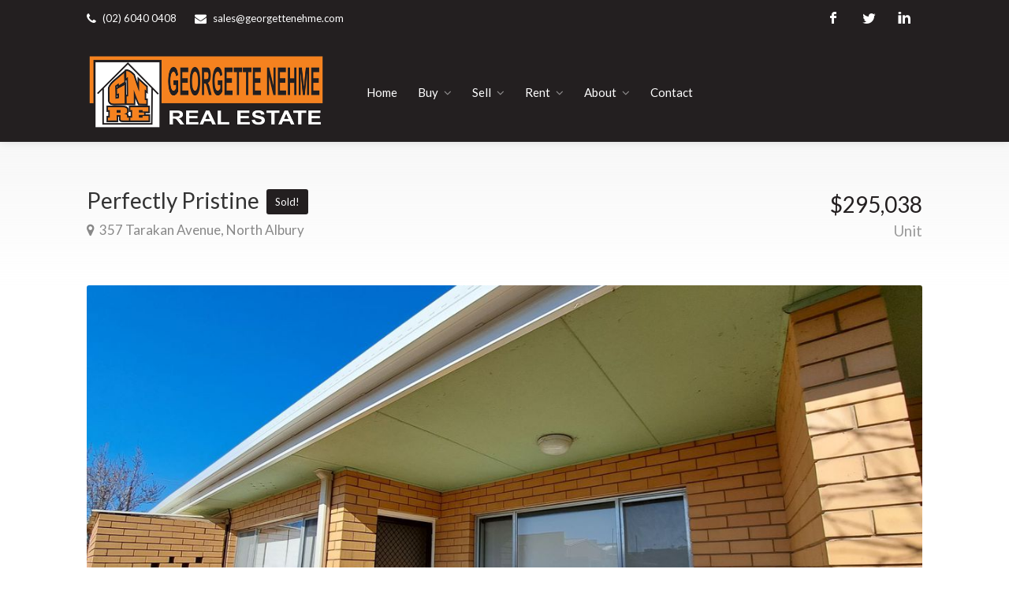

--- FILE ---
content_type: text/html; charset=utf-8
request_url: https://www.georgettenehme.com/property?property_id=1413748/357-tarakan-avenue-north-albury
body_size: 31878
content:
<!DOCTYPE html>
<head>
<title>357 Tarakan  Avenue, North Albury | Georgette Nehme Real Estate</title>
<meta name="description" content="- A splendid, modern &amp; stylish renovated residence awaits you, presented in an immaculate condition with modern creature comforts of home, split system ..." />
<!-- Global site tag (gtag.js) - Google Analytics -->
<script async src="https://www.googletagmanager.com/gtag/js?id=UA-178722423-1"></script>
<script>
  window.dataLayer = window.dataLayer || [];
  function gtag(){dataLayer.push(arguments);}
  gtag('js', new Date());

  gtag('config', 'UA-178722423-1');
</script>


<!-- === INACTIVE PAGES SEND ERROR 404 === -->


<!-- Basic Page Needs
================================================== -->
<meta charset="utf-8">
<script type="text/javascript">window.NREUM||(NREUM={});NREUM.info={"beacon":"bam.nr-data.net","errorBeacon":"bam.nr-data.net","licenseKey":"a4853fa989","applicationID":"5991836","transactionName":"JgwMFxBcXgpRRB5DUwIGEUwRW10R","queueTime":1,"applicationTime":116,"agent":""}</script>
<script type="text/javascript">(window.NREUM||(NREUM={})).init={ajax:{deny_list:["bam.nr-data.net"]},feature_flags:["soft_nav"]};(window.NREUM||(NREUM={})).loader_config={xpid:"XAAEUVNQGwYJXVBaBAc=",licenseKey:"a4853fa989",applicationID:"5991836",browserID:"5991884"};;/*! For license information please see nr-loader-full-1.308.0.min.js.LICENSE.txt */
(()=>{var e,t,r={384:(e,t,r)=>{"use strict";r.d(t,{NT:()=>a,US:()=>u,Zm:()=>o,bQ:()=>d,dV:()=>c,pV:()=>l});var n=r(6154),i=r(1863),s=r(1910);const a={beacon:"bam.nr-data.net",errorBeacon:"bam.nr-data.net"};function o(){return n.gm.NREUM||(n.gm.NREUM={}),void 0===n.gm.newrelic&&(n.gm.newrelic=n.gm.NREUM),n.gm.NREUM}function c(){let e=o();return e.o||(e.o={ST:n.gm.setTimeout,SI:n.gm.setImmediate||n.gm.setInterval,CT:n.gm.clearTimeout,XHR:n.gm.XMLHttpRequest,REQ:n.gm.Request,EV:n.gm.Event,PR:n.gm.Promise,MO:n.gm.MutationObserver,FETCH:n.gm.fetch,WS:n.gm.WebSocket},(0,s.i)(...Object.values(e.o))),e}function d(e,t){let r=o();r.initializedAgents??={},t.initializedAt={ms:(0,i.t)(),date:new Date},r.initializedAgents[e]=t}function u(e,t){o()[e]=t}function l(){return function(){let e=o();const t=e.info||{};e.info={beacon:a.beacon,errorBeacon:a.errorBeacon,...t}}(),function(){let e=o();const t=e.init||{};e.init={...t}}(),c(),function(){let e=o();const t=e.loader_config||{};e.loader_config={...t}}(),o()}},782:(e,t,r)=>{"use strict";r.d(t,{T:()=>n});const n=r(860).K7.pageViewTiming},860:(e,t,r)=>{"use strict";r.d(t,{$J:()=>u,K7:()=>c,P3:()=>d,XX:()=>i,Yy:()=>o,df:()=>s,qY:()=>n,v4:()=>a});const n="events",i="jserrors",s="browser/blobs",a="rum",o="browser/logs",c={ajax:"ajax",genericEvents:"generic_events",jserrors:i,logging:"logging",metrics:"metrics",pageAction:"page_action",pageViewEvent:"page_view_event",pageViewTiming:"page_view_timing",sessionReplay:"session_replay",sessionTrace:"session_trace",softNav:"soft_navigations",spa:"spa"},d={[c.pageViewEvent]:1,[c.pageViewTiming]:2,[c.metrics]:3,[c.jserrors]:4,[c.spa]:5,[c.ajax]:6,[c.sessionTrace]:7,[c.softNav]:8,[c.sessionReplay]:9,[c.logging]:10,[c.genericEvents]:11},u={[c.pageViewEvent]:a,[c.pageViewTiming]:n,[c.ajax]:n,[c.spa]:n,[c.softNav]:n,[c.metrics]:i,[c.jserrors]:i,[c.sessionTrace]:s,[c.sessionReplay]:s,[c.logging]:o,[c.genericEvents]:"ins"}},944:(e,t,r)=>{"use strict";r.d(t,{R:()=>i});var n=r(3241);function i(e,t){"function"==typeof console.debug&&(console.debug("New Relic Warning: https://github.com/newrelic/newrelic-browser-agent/blob/main/docs/warning-codes.md#".concat(e),t),(0,n.W)({agentIdentifier:null,drained:null,type:"data",name:"warn",feature:"warn",data:{code:e,secondary:t}}))}},993:(e,t,r)=>{"use strict";r.d(t,{A$:()=>s,ET:()=>a,TZ:()=>o,p_:()=>i});var n=r(860);const i={ERROR:"ERROR",WARN:"WARN",INFO:"INFO",DEBUG:"DEBUG",TRACE:"TRACE"},s={OFF:0,ERROR:1,WARN:2,INFO:3,DEBUG:4,TRACE:5},a="log",o=n.K7.logging},1541:(e,t,r)=>{"use strict";r.d(t,{U:()=>i,f:()=>n});const n={MFE:"MFE",BA:"BA"};function i(e,t){if(2!==t?.harvestEndpointVersion)return{};const r=t.agentRef.runtime.appMetadata.agents[0].entityGuid;return e?{"source.id":e.id,"source.name":e.name,"source.type":e.type,"parent.id":e.parent?.id||r,"parent.type":e.parent?.type||n.BA}:{"entity.guid":r,appId:t.agentRef.info.applicationID}}},1687:(e,t,r)=>{"use strict";r.d(t,{Ak:()=>d,Ze:()=>h,x3:()=>u});var n=r(3241),i=r(7836),s=r(3606),a=r(860),o=r(2646);const c={};function d(e,t){const r={staged:!1,priority:a.P3[t]||0};l(e),c[e].get(t)||c[e].set(t,r)}function u(e,t){e&&c[e]&&(c[e].get(t)&&c[e].delete(t),p(e,t,!1),c[e].size&&f(e))}function l(e){if(!e)throw new Error("agentIdentifier required");c[e]||(c[e]=new Map)}function h(e="",t="feature",r=!1){if(l(e),!e||!c[e].get(t)||r)return p(e,t);c[e].get(t).staged=!0,f(e)}function f(e){const t=Array.from(c[e]);t.every(([e,t])=>t.staged)&&(t.sort((e,t)=>e[1].priority-t[1].priority),t.forEach(([t])=>{c[e].delete(t),p(e,t)}))}function p(e,t,r=!0){const a=e?i.ee.get(e):i.ee,c=s.i.handlers;if(!a.aborted&&a.backlog&&c){if((0,n.W)({agentIdentifier:e,type:"lifecycle",name:"drain",feature:t}),r){const e=a.backlog[t],r=c[t];if(r){for(let t=0;e&&t<e.length;++t)g(e[t],r);Object.entries(r).forEach(([e,t])=>{Object.values(t||{}).forEach(t=>{t[0]?.on&&t[0]?.context()instanceof o.y&&t[0].on(e,t[1])})})}}a.isolatedBacklog||delete c[t],a.backlog[t]=null,a.emit("drain-"+t,[])}}function g(e,t){var r=e[1];Object.values(t[r]||{}).forEach(t=>{var r=e[0];if(t[0]===r){var n=t[1],i=e[3],s=e[2];n.apply(i,s)}})}},1738:(e,t,r)=>{"use strict";r.d(t,{U:()=>f,Y:()=>h});var n=r(3241),i=r(9908),s=r(1863),a=r(944),o=r(5701),c=r(3969),d=r(8362),u=r(860),l=r(4261);function h(e,t,r,s){const h=s||r;!h||h[e]&&h[e]!==d.d.prototype[e]||(h[e]=function(){(0,i.p)(c.xV,["API/"+e+"/called"],void 0,u.K7.metrics,r.ee),(0,n.W)({agentIdentifier:r.agentIdentifier,drained:!!o.B?.[r.agentIdentifier],type:"data",name:"api",feature:l.Pl+e,data:{}});try{return t.apply(this,arguments)}catch(e){(0,a.R)(23,e)}})}function f(e,t,r,n,a){const o=e.info;null===r?delete o.jsAttributes[t]:o.jsAttributes[t]=r,(a||null===r)&&(0,i.p)(l.Pl+n,[(0,s.t)(),t,r],void 0,"session",e.ee)}},1741:(e,t,r)=>{"use strict";r.d(t,{W:()=>s});var n=r(944),i=r(4261);class s{#e(e,...t){if(this[e]!==s.prototype[e])return this[e](...t);(0,n.R)(35,e)}addPageAction(e,t){return this.#e(i.hG,e,t)}register(e){return this.#e(i.eY,e)}recordCustomEvent(e,t){return this.#e(i.fF,e,t)}setPageViewName(e,t){return this.#e(i.Fw,e,t)}setCustomAttribute(e,t,r){return this.#e(i.cD,e,t,r)}noticeError(e,t){return this.#e(i.o5,e,t)}setUserId(e,t=!1){return this.#e(i.Dl,e,t)}setApplicationVersion(e){return this.#e(i.nb,e)}setErrorHandler(e){return this.#e(i.bt,e)}addRelease(e,t){return this.#e(i.k6,e,t)}log(e,t){return this.#e(i.$9,e,t)}start(){return this.#e(i.d3)}finished(e){return this.#e(i.BL,e)}recordReplay(){return this.#e(i.CH)}pauseReplay(){return this.#e(i.Tb)}addToTrace(e){return this.#e(i.U2,e)}setCurrentRouteName(e){return this.#e(i.PA,e)}interaction(e){return this.#e(i.dT,e)}wrapLogger(e,t,r){return this.#e(i.Wb,e,t,r)}measure(e,t){return this.#e(i.V1,e,t)}consent(e){return this.#e(i.Pv,e)}}},1863:(e,t,r)=>{"use strict";function n(){return Math.floor(performance.now())}r.d(t,{t:()=>n})},1910:(e,t,r)=>{"use strict";r.d(t,{i:()=>s});var n=r(944);const i=new Map;function s(...e){return e.every(e=>{if(i.has(e))return i.get(e);const t="function"==typeof e?e.toString():"",r=t.includes("[native code]"),s=t.includes("nrWrapper");return r||s||(0,n.R)(64,e?.name||t),i.set(e,r),r})}},2555:(e,t,r)=>{"use strict";r.d(t,{D:()=>o,f:()=>a});var n=r(384),i=r(8122);const s={beacon:n.NT.beacon,errorBeacon:n.NT.errorBeacon,licenseKey:void 0,applicationID:void 0,sa:void 0,queueTime:void 0,applicationTime:void 0,ttGuid:void 0,user:void 0,account:void 0,product:void 0,extra:void 0,jsAttributes:{},userAttributes:void 0,atts:void 0,transactionName:void 0,tNamePlain:void 0};function a(e){try{return!!e.licenseKey&&!!e.errorBeacon&&!!e.applicationID}catch(e){return!1}}const o=e=>(0,i.a)(e,s)},2614:(e,t,r)=>{"use strict";r.d(t,{BB:()=>a,H3:()=>n,g:()=>d,iL:()=>c,tS:()=>o,uh:()=>i,wk:()=>s});const n="NRBA",i="SESSION",s=144e5,a=18e5,o={STARTED:"session-started",PAUSE:"session-pause",RESET:"session-reset",RESUME:"session-resume",UPDATE:"session-update"},c={SAME_TAB:"same-tab",CROSS_TAB:"cross-tab"},d={OFF:0,FULL:1,ERROR:2}},2646:(e,t,r)=>{"use strict";r.d(t,{y:()=>n});class n{constructor(e){this.contextId=e}}},2843:(e,t,r)=>{"use strict";r.d(t,{G:()=>s,u:()=>i});var n=r(3878);function i(e,t=!1,r,i){(0,n.DD)("visibilitychange",function(){if(t)return void("hidden"===document.visibilityState&&e());e(document.visibilityState)},r,i)}function s(e,t,r){(0,n.sp)("pagehide",e,t,r)}},3241:(e,t,r)=>{"use strict";r.d(t,{W:()=>s});var n=r(6154);const i="newrelic";function s(e={}){try{n.gm.dispatchEvent(new CustomEvent(i,{detail:e}))}catch(e){}}},3304:(e,t,r)=>{"use strict";r.d(t,{A:()=>s});var n=r(7836);const i=()=>{const e=new WeakSet;return(t,r)=>{if("object"==typeof r&&null!==r){if(e.has(r))return;e.add(r)}return r}};function s(e){try{return JSON.stringify(e,i())??""}catch(e){try{n.ee.emit("internal-error",[e])}catch(e){}return""}}},3333:(e,t,r)=>{"use strict";r.d(t,{$v:()=>u,TZ:()=>n,Xh:()=>c,Zp:()=>i,kd:()=>d,mq:()=>o,nf:()=>a,qN:()=>s});const n=r(860).K7.genericEvents,i=["auxclick","click","copy","keydown","paste","scrollend"],s=["focus","blur"],a=4,o=1e3,c=2e3,d=["PageAction","UserAction","BrowserPerformance"],u={RESOURCES:"experimental.resources",REGISTER:"register"}},3434:(e,t,r)=>{"use strict";r.d(t,{Jt:()=>s,YM:()=>d});var n=r(7836),i=r(5607);const s="nr@original:".concat(i.W),a=50;var o=Object.prototype.hasOwnProperty,c=!1;function d(e,t){return e||(e=n.ee),r.inPlace=function(e,t,n,i,s){n||(n="");const a="-"===n.charAt(0);for(let o=0;o<t.length;o++){const c=t[o],d=e[c];l(d)||(e[c]=r(d,a?c+n:n,i,c,s))}},r.flag=s,r;function r(t,r,n,c,d){return l(t)?t:(r||(r=""),nrWrapper[s]=t,function(e,t,r){if(Object.defineProperty&&Object.keys)try{return Object.keys(e).forEach(function(r){Object.defineProperty(t,r,{get:function(){return e[r]},set:function(t){return e[r]=t,t}})}),t}catch(e){u([e],r)}for(var n in e)o.call(e,n)&&(t[n]=e[n])}(t,nrWrapper,e),nrWrapper);function nrWrapper(){var s,o,l,h;let f;try{o=this,s=[...arguments],l="function"==typeof n?n(s,o):n||{}}catch(t){u([t,"",[s,o,c],l],e)}i(r+"start",[s,o,c],l,d);const p=performance.now();let g;try{return h=t.apply(o,s),g=performance.now(),h}catch(e){throw g=performance.now(),i(r+"err",[s,o,e],l,d),f=e,f}finally{const e=g-p,t={start:p,end:g,duration:e,isLongTask:e>=a,methodName:c,thrownError:f};t.isLongTask&&i("long-task",[t,o],l,d),i(r+"end",[s,o,h],l,d)}}}function i(r,n,i,s){if(!c||t){var a=c;c=!0;try{e.emit(r,n,i,t,s)}catch(t){u([t,r,n,i],e)}c=a}}}function u(e,t){t||(t=n.ee);try{t.emit("internal-error",e)}catch(e){}}function l(e){return!(e&&"function"==typeof e&&e.apply&&!e[s])}},3606:(e,t,r)=>{"use strict";r.d(t,{i:()=>s});var n=r(9908);s.on=a;var i=s.handlers={};function s(e,t,r,s){a(s||n.d,i,e,t,r)}function a(e,t,r,i,s){s||(s="feature"),e||(e=n.d);var a=t[s]=t[s]||{};(a[r]=a[r]||[]).push([e,i])}},3738:(e,t,r)=>{"use strict";r.d(t,{He:()=>i,Kp:()=>o,Lc:()=>d,Rz:()=>u,TZ:()=>n,bD:()=>s,d3:()=>a,jx:()=>l,sl:()=>h,uP:()=>c});const n=r(860).K7.sessionTrace,i="bstResource",s="resource",a="-start",o="-end",c="fn"+a,d="fn"+o,u="pushState",l=1e3,h=3e4},3785:(e,t,r)=>{"use strict";r.d(t,{R:()=>c,b:()=>d});var n=r(9908),i=r(1863),s=r(860),a=r(3969),o=r(993);function c(e,t,r={},c=o.p_.INFO,d=!0,u,l=(0,i.t)()){(0,n.p)(a.xV,["API/logging/".concat(c.toLowerCase(),"/called")],void 0,s.K7.metrics,e),(0,n.p)(o.ET,[l,t,r,c,d,u],void 0,s.K7.logging,e)}function d(e){return"string"==typeof e&&Object.values(o.p_).some(t=>t===e.toUpperCase().trim())}},3878:(e,t,r)=>{"use strict";function n(e,t){return{capture:e,passive:!1,signal:t}}function i(e,t,r=!1,i){window.addEventListener(e,t,n(r,i))}function s(e,t,r=!1,i){document.addEventListener(e,t,n(r,i))}r.d(t,{DD:()=>s,jT:()=>n,sp:()=>i})},3969:(e,t,r)=>{"use strict";r.d(t,{TZ:()=>n,XG:()=>o,rs:()=>i,xV:()=>a,z_:()=>s});const n=r(860).K7.metrics,i="sm",s="cm",a="storeSupportabilityMetrics",o="storeEventMetrics"},4234:(e,t,r)=>{"use strict";r.d(t,{W:()=>s});var n=r(7836),i=r(1687);class s{constructor(e,t){this.agentIdentifier=e,this.ee=n.ee.get(e),this.featureName=t,this.blocked=!1}deregisterDrain(){(0,i.x3)(this.agentIdentifier,this.featureName)}}},4261:(e,t,r)=>{"use strict";r.d(t,{$9:()=>d,BL:()=>o,CH:()=>f,Dl:()=>w,Fw:()=>y,PA:()=>m,Pl:()=>n,Pv:()=>T,Tb:()=>l,U2:()=>s,V1:()=>E,Wb:()=>x,bt:()=>b,cD:()=>v,d3:()=>R,dT:()=>c,eY:()=>p,fF:()=>h,hG:()=>i,k6:()=>a,nb:()=>g,o5:()=>u});const n="api-",i="addPageAction",s="addToTrace",a="addRelease",o="finished",c="interaction",d="log",u="noticeError",l="pauseReplay",h="recordCustomEvent",f="recordReplay",p="register",g="setApplicationVersion",m="setCurrentRouteName",v="setCustomAttribute",b="setErrorHandler",y="setPageViewName",w="setUserId",R="start",x="wrapLogger",E="measure",T="consent"},5205:(e,t,r)=>{"use strict";r.d(t,{j:()=>S});var n=r(384),i=r(1741);var s=r(2555),a=r(3333);const o=e=>{if(!e||"string"!=typeof e)return!1;try{document.createDocumentFragment().querySelector(e)}catch{return!1}return!0};var c=r(2614),d=r(944),u=r(8122);const l="[data-nr-mask]",h=e=>(0,u.a)(e,(()=>{const e={feature_flags:[],experimental:{allow_registered_children:!1,resources:!1},mask_selector:"*",block_selector:"[data-nr-block]",mask_input_options:{color:!1,date:!1,"datetime-local":!1,email:!1,month:!1,number:!1,range:!1,search:!1,tel:!1,text:!1,time:!1,url:!1,week:!1,textarea:!1,select:!1,password:!0}};return{ajax:{deny_list:void 0,block_internal:!0,enabled:!0,autoStart:!0},api:{get allow_registered_children(){return e.feature_flags.includes(a.$v.REGISTER)||e.experimental.allow_registered_children},set allow_registered_children(t){e.experimental.allow_registered_children=t},duplicate_registered_data:!1},browser_consent_mode:{enabled:!1},distributed_tracing:{enabled:void 0,exclude_newrelic_header:void 0,cors_use_newrelic_header:void 0,cors_use_tracecontext_headers:void 0,allowed_origins:void 0},get feature_flags(){return e.feature_flags},set feature_flags(t){e.feature_flags=t},generic_events:{enabled:!0,autoStart:!0},harvest:{interval:30},jserrors:{enabled:!0,autoStart:!0},logging:{enabled:!0,autoStart:!0},metrics:{enabled:!0,autoStart:!0},obfuscate:void 0,page_action:{enabled:!0},page_view_event:{enabled:!0,autoStart:!0},page_view_timing:{enabled:!0,autoStart:!0},performance:{capture_marks:!1,capture_measures:!1,capture_detail:!0,resources:{get enabled(){return e.feature_flags.includes(a.$v.RESOURCES)||e.experimental.resources},set enabled(t){e.experimental.resources=t},asset_types:[],first_party_domains:[],ignore_newrelic:!0}},privacy:{cookies_enabled:!0},proxy:{assets:void 0,beacon:void 0},session:{expiresMs:c.wk,inactiveMs:c.BB},session_replay:{autoStart:!0,enabled:!1,preload:!1,sampling_rate:10,error_sampling_rate:100,collect_fonts:!1,inline_images:!1,fix_stylesheets:!0,mask_all_inputs:!0,get mask_text_selector(){return e.mask_selector},set mask_text_selector(t){o(t)?e.mask_selector="".concat(t,",").concat(l):""===t||null===t?e.mask_selector=l:(0,d.R)(5,t)},get block_class(){return"nr-block"},get ignore_class(){return"nr-ignore"},get mask_text_class(){return"nr-mask"},get block_selector(){return e.block_selector},set block_selector(t){o(t)?e.block_selector+=",".concat(t):""!==t&&(0,d.R)(6,t)},get mask_input_options(){return e.mask_input_options},set mask_input_options(t){t&&"object"==typeof t?e.mask_input_options={...t,password:!0}:(0,d.R)(7,t)}},session_trace:{enabled:!0,autoStart:!0},soft_navigations:{enabled:!0,autoStart:!0},spa:{enabled:!0,autoStart:!0},ssl:void 0,user_actions:{enabled:!0,elementAttributes:["id","className","tagName","type"]}}})());var f=r(6154),p=r(9324);let g=0;const m={buildEnv:p.F3,distMethod:p.Xs,version:p.xv,originTime:f.WN},v={consented:!1},b={appMetadata:{},get consented(){return this.session?.state?.consent||v.consented},set consented(e){v.consented=e},customTransaction:void 0,denyList:void 0,disabled:!1,harvester:void 0,isolatedBacklog:!1,isRecording:!1,loaderType:void 0,maxBytes:3e4,obfuscator:void 0,onerror:void 0,ptid:void 0,releaseIds:{},session:void 0,timeKeeper:void 0,registeredEntities:[],jsAttributesMetadata:{bytes:0},get harvestCount(){return++g}},y=e=>{const t=(0,u.a)(e,b),r=Object.keys(m).reduce((e,t)=>(e[t]={value:m[t],writable:!1,configurable:!0,enumerable:!0},e),{});return Object.defineProperties(t,r)};var w=r(5701);const R=e=>{const t=e.startsWith("http");e+="/",r.p=t?e:"https://"+e};var x=r(7836),E=r(3241);const T={accountID:void 0,trustKey:void 0,agentID:void 0,licenseKey:void 0,applicationID:void 0,xpid:void 0},A=e=>(0,u.a)(e,T),_=new Set;function S(e,t={},r,a){let{init:o,info:c,loader_config:d,runtime:u={},exposed:l=!0}=t;if(!c){const e=(0,n.pV)();o=e.init,c=e.info,d=e.loader_config}e.init=h(o||{}),e.loader_config=A(d||{}),c.jsAttributes??={},f.bv&&(c.jsAttributes.isWorker=!0),e.info=(0,s.D)(c);const p=e.init,g=[c.beacon,c.errorBeacon];_.has(e.agentIdentifier)||(p.proxy.assets&&(R(p.proxy.assets),g.push(p.proxy.assets)),p.proxy.beacon&&g.push(p.proxy.beacon),e.beacons=[...g],function(e){const t=(0,n.pV)();Object.getOwnPropertyNames(i.W.prototype).forEach(r=>{const n=i.W.prototype[r];if("function"!=typeof n||"constructor"===n)return;let s=t[r];e[r]&&!1!==e.exposed&&"micro-agent"!==e.runtime?.loaderType&&(t[r]=(...t)=>{const n=e[r](...t);return s?s(...t):n})})}(e),(0,n.US)("activatedFeatures",w.B)),u.denyList=[...p.ajax.deny_list||[],...p.ajax.block_internal?g:[]],u.ptid=e.agentIdentifier,u.loaderType=r,e.runtime=y(u),_.has(e.agentIdentifier)||(e.ee=x.ee.get(e.agentIdentifier),e.exposed=l,(0,E.W)({agentIdentifier:e.agentIdentifier,drained:!!w.B?.[e.agentIdentifier],type:"lifecycle",name:"initialize",feature:void 0,data:e.config})),_.add(e.agentIdentifier)}},5270:(e,t,r)=>{"use strict";r.d(t,{Aw:()=>a,SR:()=>s,rF:()=>o});var n=r(384),i=r(7767);function s(e){return!!(0,n.dV)().o.MO&&(0,i.V)(e)&&!0===e?.session_trace.enabled}function a(e){return!0===e?.session_replay.preload&&s(e)}function o(e,t){try{if("string"==typeof t?.type){if("password"===t.type.toLowerCase())return"*".repeat(e?.length||0);if(void 0!==t?.dataset?.nrUnmask||t?.classList?.contains("nr-unmask"))return e}}catch(e){}return"string"==typeof e?e.replace(/[\S]/g,"*"):"*".repeat(e?.length||0)}},5289:(e,t,r)=>{"use strict";r.d(t,{GG:()=>a,Qr:()=>c,sB:()=>o});var n=r(3878),i=r(6389);function s(){return"undefined"==typeof document||"complete"===document.readyState}function a(e,t){if(s())return e();const r=(0,i.J)(e),a=setInterval(()=>{s()&&(clearInterval(a),r())},500);(0,n.sp)("load",r,t)}function o(e){if(s())return e();(0,n.DD)("DOMContentLoaded",e)}function c(e){if(s())return e();(0,n.sp)("popstate",e)}},5607:(e,t,r)=>{"use strict";r.d(t,{W:()=>n});const n=(0,r(9566).bz)()},5701:(e,t,r)=>{"use strict";r.d(t,{B:()=>s,t:()=>a});var n=r(3241);const i=new Set,s={};function a(e,t){const r=t.agentIdentifier;s[r]??={},e&&"object"==typeof e&&(i.has(r)||(t.ee.emit("rumresp",[e]),s[r]=e,i.add(r),(0,n.W)({agentIdentifier:r,loaded:!0,drained:!0,type:"lifecycle",name:"load",feature:void 0,data:e})))}},6154:(e,t,r)=>{"use strict";r.d(t,{OF:()=>d,RI:()=>i,WN:()=>h,bv:()=>s,eN:()=>f,gm:()=>a,lR:()=>l,m:()=>c,mw:()=>o,sb:()=>u});var n=r(1863);const i="undefined"!=typeof window&&!!window.document,s="undefined"!=typeof WorkerGlobalScope&&("undefined"!=typeof self&&self instanceof WorkerGlobalScope&&self.navigator instanceof WorkerNavigator||"undefined"!=typeof globalThis&&globalThis instanceof WorkerGlobalScope&&globalThis.navigator instanceof WorkerNavigator),a=i?window:"undefined"!=typeof WorkerGlobalScope&&("undefined"!=typeof self&&self instanceof WorkerGlobalScope&&self||"undefined"!=typeof globalThis&&globalThis instanceof WorkerGlobalScope&&globalThis),o=Boolean("hidden"===a?.document?.visibilityState),c=""+a?.location,d=/iPad|iPhone|iPod/.test(a.navigator?.userAgent),u=d&&"undefined"==typeof SharedWorker,l=(()=>{const e=a.navigator?.userAgent?.match(/Firefox[/\s](\d+\.\d+)/);return Array.isArray(e)&&e.length>=2?+e[1]:0})(),h=Date.now()-(0,n.t)(),f=()=>"undefined"!=typeof PerformanceNavigationTiming&&a?.performance?.getEntriesByType("navigation")?.[0]?.responseStart},6344:(e,t,r)=>{"use strict";r.d(t,{BB:()=>u,Qb:()=>l,TZ:()=>i,Ug:()=>a,Vh:()=>s,_s:()=>o,bc:()=>d,yP:()=>c});var n=r(2614);const i=r(860).K7.sessionReplay,s="errorDuringReplay",a=.12,o={DomContentLoaded:0,Load:1,FullSnapshot:2,IncrementalSnapshot:3,Meta:4,Custom:5},c={[n.g.ERROR]:15e3,[n.g.FULL]:3e5,[n.g.OFF]:0},d={RESET:{message:"Session was reset",sm:"Reset"},IMPORT:{message:"Recorder failed to import",sm:"Import"},TOO_MANY:{message:"429: Too Many Requests",sm:"Too-Many"},TOO_BIG:{message:"Payload was too large",sm:"Too-Big"},CROSS_TAB:{message:"Session Entity was set to OFF on another tab",sm:"Cross-Tab"},ENTITLEMENTS:{message:"Session Replay is not allowed and will not be started",sm:"Entitlement"}},u=5e3,l={API:"api",RESUME:"resume",SWITCH_TO_FULL:"switchToFull",INITIALIZE:"initialize",PRELOAD:"preload"}},6389:(e,t,r)=>{"use strict";function n(e,t=500,r={}){const n=r?.leading||!1;let i;return(...r)=>{n&&void 0===i&&(e.apply(this,r),i=setTimeout(()=>{i=clearTimeout(i)},t)),n||(clearTimeout(i),i=setTimeout(()=>{e.apply(this,r)},t))}}function i(e){let t=!1;return(...r)=>{t||(t=!0,e.apply(this,r))}}r.d(t,{J:()=>i,s:()=>n})},6630:(e,t,r)=>{"use strict";r.d(t,{T:()=>n});const n=r(860).K7.pageViewEvent},6774:(e,t,r)=>{"use strict";r.d(t,{T:()=>n});const n=r(860).K7.jserrors},7295:(e,t,r)=>{"use strict";r.d(t,{Xv:()=>a,gX:()=>i,iW:()=>s});var n=[];function i(e){if(!e||s(e))return!1;if(0===n.length)return!0;if("*"===n[0].hostname)return!1;for(var t=0;t<n.length;t++){var r=n[t];if(r.hostname.test(e.hostname)&&r.pathname.test(e.pathname))return!1}return!0}function s(e){return void 0===e.hostname}function a(e){if(n=[],e&&e.length)for(var t=0;t<e.length;t++){let r=e[t];if(!r)continue;if("*"===r)return void(n=[{hostname:"*"}]);0===r.indexOf("http://")?r=r.substring(7):0===r.indexOf("https://")&&(r=r.substring(8));const i=r.indexOf("/");let s,a;i>0?(s=r.substring(0,i),a=r.substring(i)):(s=r,a="*");let[c]=s.split(":");n.push({hostname:o(c),pathname:o(a,!0)})}}function o(e,t=!1){const r=e.replace(/[.+?^${}()|[\]\\]/g,e=>"\\"+e).replace(/\*/g,".*?");return new RegExp((t?"^":"")+r+"$")}},7485:(e,t,r)=>{"use strict";r.d(t,{D:()=>i});var n=r(6154);function i(e){if(0===(e||"").indexOf("data:"))return{protocol:"data"};try{const t=new URL(e,location.href),r={port:t.port,hostname:t.hostname,pathname:t.pathname,search:t.search,protocol:t.protocol.slice(0,t.protocol.indexOf(":")),sameOrigin:t.protocol===n.gm?.location?.protocol&&t.host===n.gm?.location?.host};return r.port&&""!==r.port||("http:"===t.protocol&&(r.port="80"),"https:"===t.protocol&&(r.port="443")),r.pathname&&""!==r.pathname?r.pathname.startsWith("/")||(r.pathname="/".concat(r.pathname)):r.pathname="/",r}catch(e){return{}}}},7699:(e,t,r)=>{"use strict";r.d(t,{It:()=>s,KC:()=>o,No:()=>i,qh:()=>a});var n=r(860);const i=16e3,s=1e6,a="SESSION_ERROR",o={[n.K7.logging]:!0,[n.K7.genericEvents]:!1,[n.K7.jserrors]:!1,[n.K7.ajax]:!1}},7767:(e,t,r)=>{"use strict";r.d(t,{V:()=>i});var n=r(6154);const i=e=>n.RI&&!0===e?.privacy.cookies_enabled},7836:(e,t,r)=>{"use strict";r.d(t,{P:()=>o,ee:()=>c});var n=r(384),i=r(8990),s=r(2646),a=r(5607);const o="nr@context:".concat(a.W),c=function e(t,r){var n={},a={},u={},l=!1;try{l=16===r.length&&d.initializedAgents?.[r]?.runtime.isolatedBacklog}catch(e){}var h={on:p,addEventListener:p,removeEventListener:function(e,t){var r=n[e];if(!r)return;for(var i=0;i<r.length;i++)r[i]===t&&r.splice(i,1)},emit:function(e,r,n,i,s){!1!==s&&(s=!0);if(c.aborted&&!i)return;t&&s&&t.emit(e,r,n);var o=f(n);g(e).forEach(e=>{e.apply(o,r)});var d=v()[a[e]];d&&d.push([h,e,r,o]);return o},get:m,listeners:g,context:f,buffer:function(e,t){const r=v();if(t=t||"feature",h.aborted)return;Object.entries(e||{}).forEach(([e,n])=>{a[n]=t,t in r||(r[t]=[])})},abort:function(){h._aborted=!0,Object.keys(h.backlog).forEach(e=>{delete h.backlog[e]})},isBuffering:function(e){return!!v()[a[e]]},debugId:r,backlog:l?{}:t&&"object"==typeof t.backlog?t.backlog:{},isolatedBacklog:l};return Object.defineProperty(h,"aborted",{get:()=>{let e=h._aborted||!1;return e||(t&&(e=t.aborted),e)}}),h;function f(e){return e&&e instanceof s.y?e:e?(0,i.I)(e,o,()=>new s.y(o)):new s.y(o)}function p(e,t){n[e]=g(e).concat(t)}function g(e){return n[e]||[]}function m(t){return u[t]=u[t]||e(h,t)}function v(){return h.backlog}}(void 0,"globalEE"),d=(0,n.Zm)();d.ee||(d.ee=c)},8122:(e,t,r)=>{"use strict";r.d(t,{a:()=>i});var n=r(944);function i(e,t){try{if(!e||"object"!=typeof e)return(0,n.R)(3);if(!t||"object"!=typeof t)return(0,n.R)(4);const r=Object.create(Object.getPrototypeOf(t),Object.getOwnPropertyDescriptors(t)),s=0===Object.keys(r).length?e:r;for(let a in s)if(void 0!==e[a])try{if(null===e[a]){r[a]=null;continue}Array.isArray(e[a])&&Array.isArray(t[a])?r[a]=Array.from(new Set([...e[a],...t[a]])):"object"==typeof e[a]&&"object"==typeof t[a]?r[a]=i(e[a],t[a]):r[a]=e[a]}catch(e){r[a]||(0,n.R)(1,e)}return r}catch(e){(0,n.R)(2,e)}}},8139:(e,t,r)=>{"use strict";r.d(t,{u:()=>h});var n=r(7836),i=r(3434),s=r(8990),a=r(6154);const o={},c=a.gm.XMLHttpRequest,d="addEventListener",u="removeEventListener",l="nr@wrapped:".concat(n.P);function h(e){var t=function(e){return(e||n.ee).get("events")}(e);if(o[t.debugId]++)return t;o[t.debugId]=1;var r=(0,i.YM)(t,!0);function h(e){r.inPlace(e,[d,u],"-",p)}function p(e,t){return e[1]}return"getPrototypeOf"in Object&&(a.RI&&f(document,h),c&&f(c.prototype,h),f(a.gm,h)),t.on(d+"-start",function(e,t){var n=e[1];if(null!==n&&("function"==typeof n||"object"==typeof n)&&"newrelic"!==e[0]){var i=(0,s.I)(n,l,function(){var e={object:function(){if("function"!=typeof n.handleEvent)return;return n.handleEvent.apply(n,arguments)},function:n}[typeof n];return e?r(e,"fn-",null,e.name||"anonymous"):n});this.wrapped=e[1]=i}}),t.on(u+"-start",function(e){e[1]=this.wrapped||e[1]}),t}function f(e,t,...r){let n=e;for(;"object"==typeof n&&!Object.prototype.hasOwnProperty.call(n,d);)n=Object.getPrototypeOf(n);n&&t(n,...r)}},8362:(e,t,r)=>{"use strict";r.d(t,{d:()=>s});var n=r(9566),i=r(1741);class s extends i.W{agentIdentifier=(0,n.LA)(16)}},8374:(e,t,r)=>{r.nc=(()=>{try{return document?.currentScript?.nonce}catch(e){}return""})()},8990:(e,t,r)=>{"use strict";r.d(t,{I:()=>i});var n=Object.prototype.hasOwnProperty;function i(e,t,r){if(n.call(e,t))return e[t];var i=r();if(Object.defineProperty&&Object.keys)try{return Object.defineProperty(e,t,{value:i,writable:!0,enumerable:!1}),i}catch(e){}return e[t]=i,i}},9119:(e,t,r)=>{"use strict";r.d(t,{L:()=>s});var n=/([^?#]*)[^#]*(#[^?]*|$).*/,i=/([^?#]*)().*/;function s(e,t){return e?e.replace(t?n:i,"$1$2"):e}},9300:(e,t,r)=>{"use strict";r.d(t,{T:()=>n});const n=r(860).K7.ajax},9324:(e,t,r)=>{"use strict";r.d(t,{AJ:()=>a,F3:()=>i,Xs:()=>s,Yq:()=>o,xv:()=>n});const n="1.308.0",i="PROD",s="CDN",a="@newrelic/rrweb",o="1.0.1"},9566:(e,t,r)=>{"use strict";r.d(t,{LA:()=>o,ZF:()=>c,bz:()=>a,el:()=>d});var n=r(6154);const i="xxxxxxxx-xxxx-4xxx-yxxx-xxxxxxxxxxxx";function s(e,t){return e?15&e[t]:16*Math.random()|0}function a(){const e=n.gm?.crypto||n.gm?.msCrypto;let t,r=0;return e&&e.getRandomValues&&(t=e.getRandomValues(new Uint8Array(30))),i.split("").map(e=>"x"===e?s(t,r++).toString(16):"y"===e?(3&s()|8).toString(16):e).join("")}function o(e){const t=n.gm?.crypto||n.gm?.msCrypto;let r,i=0;t&&t.getRandomValues&&(r=t.getRandomValues(new Uint8Array(e)));const a=[];for(var o=0;o<e;o++)a.push(s(r,i++).toString(16));return a.join("")}function c(){return o(16)}function d(){return o(32)}},9908:(e,t,r)=>{"use strict";r.d(t,{d:()=>n,p:()=>i});var n=r(7836).ee.get("handle");function i(e,t,r,i,s){s?(s.buffer([e],i),s.emit(e,t,r)):(n.buffer([e],i),n.emit(e,t,r))}}},n={};function i(e){var t=n[e];if(void 0!==t)return t.exports;var s=n[e]={exports:{}};return r[e](s,s.exports,i),s.exports}i.m=r,i.d=(e,t)=>{for(var r in t)i.o(t,r)&&!i.o(e,r)&&Object.defineProperty(e,r,{enumerable:!0,get:t[r]})},i.f={},i.e=e=>Promise.all(Object.keys(i.f).reduce((t,r)=>(i.f[r](e,t),t),[])),i.u=e=>({95:"nr-full-compressor",222:"nr-full-recorder",891:"nr-full"}[e]+"-1.308.0.min.js"),i.o=(e,t)=>Object.prototype.hasOwnProperty.call(e,t),e={},t="NRBA-1.308.0.PROD:",i.l=(r,n,s,a)=>{if(e[r])e[r].push(n);else{var o,c;if(void 0!==s)for(var d=document.getElementsByTagName("script"),u=0;u<d.length;u++){var l=d[u];if(l.getAttribute("src")==r||l.getAttribute("data-webpack")==t+s){o=l;break}}if(!o){c=!0;var h={891:"sha512-fcveNDcpRQS9OweGhN4uJe88Qmg+EVyH6j/wngwL2Le0m7LYyz7q+JDx7KBxsdDF4TaPVsSmHg12T3pHwdLa7w==",222:"sha512-O8ZzdvgB4fRyt7k2Qrr4STpR+tCA2mcQEig6/dP3rRy9uEx1CTKQ6cQ7Src0361y7xS434ua+zIPo265ZpjlEg==",95:"sha512-jDWejat/6/UDex/9XjYoPPmpMPuEvBCSuCg/0tnihjbn5bh9mP3An0NzFV9T5Tc+3kKhaXaZA8UIKPAanD2+Gw=="};(o=document.createElement("script")).charset="utf-8",i.nc&&o.setAttribute("nonce",i.nc),o.setAttribute("data-webpack",t+s),o.src=r,0!==o.src.indexOf(window.location.origin+"/")&&(o.crossOrigin="anonymous"),h[a]&&(o.integrity=h[a])}e[r]=[n];var f=(t,n)=>{o.onerror=o.onload=null,clearTimeout(p);var i=e[r];if(delete e[r],o.parentNode&&o.parentNode.removeChild(o),i&&i.forEach(e=>e(n)),t)return t(n)},p=setTimeout(f.bind(null,void 0,{type:"timeout",target:o}),12e4);o.onerror=f.bind(null,o.onerror),o.onload=f.bind(null,o.onload),c&&document.head.appendChild(o)}},i.r=e=>{"undefined"!=typeof Symbol&&Symbol.toStringTag&&Object.defineProperty(e,Symbol.toStringTag,{value:"Module"}),Object.defineProperty(e,"__esModule",{value:!0})},i.p="https://js-agent.newrelic.com/",(()=>{var e={85:0,959:0};i.f.j=(t,r)=>{var n=i.o(e,t)?e[t]:void 0;if(0!==n)if(n)r.push(n[2]);else{var s=new Promise((r,i)=>n=e[t]=[r,i]);r.push(n[2]=s);var a=i.p+i.u(t),o=new Error;i.l(a,r=>{if(i.o(e,t)&&(0!==(n=e[t])&&(e[t]=void 0),n)){var s=r&&("load"===r.type?"missing":r.type),a=r&&r.target&&r.target.src;o.message="Loading chunk "+t+" failed: ("+s+": "+a+")",o.name="ChunkLoadError",o.type=s,o.request=a,n[1](o)}},"chunk-"+t,t)}};var t=(t,r)=>{var n,s,[a,o,c]=r,d=0;if(a.some(t=>0!==e[t])){for(n in o)i.o(o,n)&&(i.m[n]=o[n]);if(c)c(i)}for(t&&t(r);d<a.length;d++)s=a[d],i.o(e,s)&&e[s]&&e[s][0](),e[s]=0},r=self["webpackChunk:NRBA-1.308.0.PROD"]=self["webpackChunk:NRBA-1.308.0.PROD"]||[];r.forEach(t.bind(null,0)),r.push=t.bind(null,r.push.bind(r))})(),(()=>{"use strict";i(8374);var e=i(8362),t=i(860);const r=Object.values(t.K7);var n=i(5205);var s=i(9908),a=i(1863),o=i(4261),c=i(1738);var d=i(1687),u=i(4234),l=i(5289),h=i(6154),f=i(944),p=i(5270),g=i(7767),m=i(6389),v=i(7699);class b extends u.W{constructor(e,t){super(e.agentIdentifier,t),this.agentRef=e,this.abortHandler=void 0,this.featAggregate=void 0,this.loadedSuccessfully=void 0,this.onAggregateImported=new Promise(e=>{this.loadedSuccessfully=e}),this.deferred=Promise.resolve(),!1===e.init[this.featureName].autoStart?this.deferred=new Promise((t,r)=>{this.ee.on("manual-start-all",(0,m.J)(()=>{(0,d.Ak)(e.agentIdentifier,this.featureName),t()}))}):(0,d.Ak)(e.agentIdentifier,t)}importAggregator(e,t,r={}){if(this.featAggregate)return;const n=async()=>{let n;await this.deferred;try{if((0,g.V)(e.init)){const{setupAgentSession:t}=await i.e(891).then(i.bind(i,8766));n=t(e)}}catch(e){(0,f.R)(20,e),this.ee.emit("internal-error",[e]),(0,s.p)(v.qh,[e],void 0,this.featureName,this.ee)}try{if(!this.#t(this.featureName,n,e.init))return(0,d.Ze)(this.agentIdentifier,this.featureName),void this.loadedSuccessfully(!1);const{Aggregate:i}=await t();this.featAggregate=new i(e,r),e.runtime.harvester.initializedAggregates.push(this.featAggregate),this.loadedSuccessfully(!0)}catch(e){(0,f.R)(34,e),this.abortHandler?.(),(0,d.Ze)(this.agentIdentifier,this.featureName,!0),this.loadedSuccessfully(!1),this.ee&&this.ee.abort()}};h.RI?(0,l.GG)(()=>n(),!0):n()}#t(e,r,n){if(this.blocked)return!1;switch(e){case t.K7.sessionReplay:return(0,p.SR)(n)&&!!r;case t.K7.sessionTrace:return!!r;default:return!0}}}var y=i(6630),w=i(2614),R=i(3241);class x extends b{static featureName=y.T;constructor(e){var t;super(e,y.T),this.setupInspectionEvents(e.agentIdentifier),t=e,(0,c.Y)(o.Fw,function(e,r){"string"==typeof e&&("/"!==e.charAt(0)&&(e="/"+e),t.runtime.customTransaction=(r||"http://custom.transaction")+e,(0,s.p)(o.Pl+o.Fw,[(0,a.t)()],void 0,void 0,t.ee))},t),this.importAggregator(e,()=>i.e(891).then(i.bind(i,3718)))}setupInspectionEvents(e){const t=(t,r)=>{t&&(0,R.W)({agentIdentifier:e,timeStamp:t.timeStamp,loaded:"complete"===t.target.readyState,type:"window",name:r,data:t.target.location+""})};(0,l.sB)(e=>{t(e,"DOMContentLoaded")}),(0,l.GG)(e=>{t(e,"load")}),(0,l.Qr)(e=>{t(e,"navigate")}),this.ee.on(w.tS.UPDATE,(t,r)=>{(0,R.W)({agentIdentifier:e,type:"lifecycle",name:"session",data:r})})}}var E=i(384);class T extends e.d{constructor(e){var t;(super(),h.gm)?(this.features={},(0,E.bQ)(this.agentIdentifier,this),this.desiredFeatures=new Set(e.features||[]),this.desiredFeatures.add(x),(0,n.j)(this,e,e.loaderType||"agent"),t=this,(0,c.Y)(o.cD,function(e,r,n=!1){if("string"==typeof e){if(["string","number","boolean"].includes(typeof r)||null===r)return(0,c.U)(t,e,r,o.cD,n);(0,f.R)(40,typeof r)}else(0,f.R)(39,typeof e)},t),function(e){(0,c.Y)(o.Dl,function(t,r=!1){if("string"!=typeof t&&null!==t)return void(0,f.R)(41,typeof t);const n=e.info.jsAttributes["enduser.id"];r&&null!=n&&n!==t?(0,s.p)(o.Pl+"setUserIdAndResetSession",[t],void 0,"session",e.ee):(0,c.U)(e,"enduser.id",t,o.Dl,!0)},e)}(this),function(e){(0,c.Y)(o.nb,function(t){if("string"==typeof t||null===t)return(0,c.U)(e,"application.version",t,o.nb,!1);(0,f.R)(42,typeof t)},e)}(this),function(e){(0,c.Y)(o.d3,function(){e.ee.emit("manual-start-all")},e)}(this),function(e){(0,c.Y)(o.Pv,function(t=!0){if("boolean"==typeof t){if((0,s.p)(o.Pl+o.Pv,[t],void 0,"session",e.ee),e.runtime.consented=t,t){const t=e.features.page_view_event;t.onAggregateImported.then(e=>{const r=t.featAggregate;e&&!r.sentRum&&r.sendRum()})}}else(0,f.R)(65,typeof t)},e)}(this),this.run()):(0,f.R)(21)}get config(){return{info:this.info,init:this.init,loader_config:this.loader_config,runtime:this.runtime}}get api(){return this}run(){try{const e=function(e){const t={};return r.forEach(r=>{t[r]=!!e[r]?.enabled}),t}(this.init),n=[...this.desiredFeatures];n.sort((e,r)=>t.P3[e.featureName]-t.P3[r.featureName]),n.forEach(r=>{if(!e[r.featureName]&&r.featureName!==t.K7.pageViewEvent)return;if(r.featureName===t.K7.spa)return void(0,f.R)(67);const n=function(e){switch(e){case t.K7.ajax:return[t.K7.jserrors];case t.K7.sessionTrace:return[t.K7.ajax,t.K7.pageViewEvent];case t.K7.sessionReplay:return[t.K7.sessionTrace];case t.K7.pageViewTiming:return[t.K7.pageViewEvent];default:return[]}}(r.featureName).filter(e=>!(e in this.features));n.length>0&&(0,f.R)(36,{targetFeature:r.featureName,missingDependencies:n}),this.features[r.featureName]=new r(this)})}catch(e){(0,f.R)(22,e);for(const e in this.features)this.features[e].abortHandler?.();const t=(0,E.Zm)();delete t.initializedAgents[this.agentIdentifier]?.features,delete this.sharedAggregator;return t.ee.get(this.agentIdentifier).abort(),!1}}}var A=i(2843),_=i(782);class S extends b{static featureName=_.T;constructor(e){super(e,_.T),h.RI&&((0,A.u)(()=>(0,s.p)("docHidden",[(0,a.t)()],void 0,_.T,this.ee),!0),(0,A.G)(()=>(0,s.p)("winPagehide",[(0,a.t)()],void 0,_.T,this.ee)),this.importAggregator(e,()=>i.e(891).then(i.bind(i,9018))))}}var O=i(3969);class I extends b{static featureName=O.TZ;constructor(e){super(e,O.TZ),h.RI&&document.addEventListener("securitypolicyviolation",e=>{(0,s.p)(O.xV,["Generic/CSPViolation/Detected"],void 0,this.featureName,this.ee)}),this.importAggregator(e,()=>i.e(891).then(i.bind(i,6555)))}}var P=i(6774),k=i(3878),N=i(3304);class D{constructor(e,t,r,n,i){this.name="UncaughtError",this.message="string"==typeof e?e:(0,N.A)(e),this.sourceURL=t,this.line=r,this.column=n,this.__newrelic=i}}function j(e){return M(e)?e:new D(void 0!==e?.message?e.message:e,e?.filename||e?.sourceURL,e?.lineno||e?.line,e?.colno||e?.col,e?.__newrelic,e?.cause)}function C(e){const t="Unhandled Promise Rejection: ";if(!e?.reason)return;if(M(e.reason)){try{e.reason.message.startsWith(t)||(e.reason.message=t+e.reason.message)}catch(e){}return j(e.reason)}const r=j(e.reason);return(r.message||"").startsWith(t)||(r.message=t+r.message),r}function L(e){if(e.error instanceof SyntaxError&&!/:\d+$/.test(e.error.stack?.trim())){const t=new D(e.message,e.filename,e.lineno,e.colno,e.error.__newrelic,e.cause);return t.name=SyntaxError.name,t}return M(e.error)?e.error:j(e)}function M(e){return e instanceof Error&&!!e.stack}function B(e,r,n,i,o=(0,a.t)()){"string"==typeof e&&(e=new Error(e)),(0,s.p)("err",[e,o,!1,r,n.runtime.isRecording,void 0,i],void 0,t.K7.jserrors,n.ee),(0,s.p)("uaErr",[],void 0,t.K7.genericEvents,n.ee)}var H=i(1541),K=i(993),W=i(3785);function U(e,{customAttributes:t={},level:r=K.p_.INFO}={},n,i,s=(0,a.t)()){(0,W.R)(n.ee,e,t,r,!1,i,s)}function F(e,r,n,i,c=(0,a.t)()){(0,s.p)(o.Pl+o.hG,[c,e,r,i],void 0,t.K7.genericEvents,n.ee)}function V(e,r,n,i,c=(0,a.t)()){const{start:d,end:u,customAttributes:l}=r||{},h={customAttributes:l||{}};if("object"!=typeof h.customAttributes||"string"!=typeof e||0===e.length)return void(0,f.R)(57);const p=(e,t)=>null==e?t:"number"==typeof e?e:e instanceof PerformanceMark?e.startTime:Number.NaN;if(h.start=p(d,0),h.end=p(u,c),Number.isNaN(h.start)||Number.isNaN(h.end))(0,f.R)(57);else{if(h.duration=h.end-h.start,!(h.duration<0))return(0,s.p)(o.Pl+o.V1,[h,e,i],void 0,t.K7.genericEvents,n.ee),h;(0,f.R)(58)}}function z(e,r={},n,i,c=(0,a.t)()){(0,s.p)(o.Pl+o.fF,[c,e,r,i],void 0,t.K7.genericEvents,n.ee)}function G(e){(0,c.Y)(o.eY,function(t){return Y(e,t)},e)}function Y(e,r,n){(0,f.R)(54,"newrelic.register"),r||={},r.type=H.f.MFE,r.licenseKey||=e.info.licenseKey,r.blocked=!1,r.parent=n||{},Array.isArray(r.tags)||(r.tags=[]);const i={};r.tags.forEach(e=>{"name"!==e&&"id"!==e&&(i["source.".concat(e)]=!0)}),r.isolated??=!0;let o=()=>{};const c=e.runtime.registeredEntities;if(!r.isolated){const e=c.find(({metadata:{target:{id:e}}})=>e===r.id&&!r.isolated);if(e)return e}const d=e=>{r.blocked=!0,o=e};function u(e){return"string"==typeof e&&!!e.trim()&&e.trim().length<501||"number"==typeof e}e.init.api.allow_registered_children||d((0,m.J)(()=>(0,f.R)(55))),u(r.id)&&u(r.name)||d((0,m.J)(()=>(0,f.R)(48,r)));const l={addPageAction:(t,n={})=>g(F,[t,{...i,...n},e],r),deregister:()=>{d((0,m.J)(()=>(0,f.R)(68)))},log:(t,n={})=>g(U,[t,{...n,customAttributes:{...i,...n.customAttributes||{}}},e],r),measure:(t,n={})=>g(V,[t,{...n,customAttributes:{...i,...n.customAttributes||{}}},e],r),noticeError:(t,n={})=>g(B,[t,{...i,...n},e],r),register:(t={})=>g(Y,[e,t],l.metadata.target),recordCustomEvent:(t,n={})=>g(z,[t,{...i,...n},e],r),setApplicationVersion:e=>p("application.version",e),setCustomAttribute:(e,t)=>p(e,t),setUserId:e=>p("enduser.id",e),metadata:{customAttributes:i,target:r}},h=()=>(r.blocked&&o(),r.blocked);h()||c.push(l);const p=(e,t)=>{h()||(i[e]=t)},g=(r,n,i)=>{if(h())return;const o=(0,a.t)();(0,s.p)(O.xV,["API/register/".concat(r.name,"/called")],void 0,t.K7.metrics,e.ee);try{if(e.init.api.duplicate_registered_data&&"register"!==r.name){let e=n;if(n[1]instanceof Object){const t={"child.id":i.id,"child.type":i.type};e="customAttributes"in n[1]?[n[0],{...n[1],customAttributes:{...n[1].customAttributes,...t}},...n.slice(2)]:[n[0],{...n[1],...t},...n.slice(2)]}r(...e,void 0,o)}return r(...n,i,o)}catch(e){(0,f.R)(50,e)}};return l}class q extends b{static featureName=P.T;constructor(e){var t;super(e,P.T),t=e,(0,c.Y)(o.o5,(e,r)=>B(e,r,t),t),function(e){(0,c.Y)(o.bt,function(t){e.runtime.onerror=t},e)}(e),function(e){let t=0;(0,c.Y)(o.k6,function(e,r){++t>10||(this.runtime.releaseIds[e.slice(-200)]=(""+r).slice(-200))},e)}(e),G(e);try{this.removeOnAbort=new AbortController}catch(e){}this.ee.on("internal-error",(t,r)=>{this.abortHandler&&(0,s.p)("ierr",[j(t),(0,a.t)(),!0,{},e.runtime.isRecording,r],void 0,this.featureName,this.ee)}),h.gm.addEventListener("unhandledrejection",t=>{this.abortHandler&&(0,s.p)("err",[C(t),(0,a.t)(),!1,{unhandledPromiseRejection:1},e.runtime.isRecording],void 0,this.featureName,this.ee)},(0,k.jT)(!1,this.removeOnAbort?.signal)),h.gm.addEventListener("error",t=>{this.abortHandler&&(0,s.p)("err",[L(t),(0,a.t)(),!1,{},e.runtime.isRecording],void 0,this.featureName,this.ee)},(0,k.jT)(!1,this.removeOnAbort?.signal)),this.abortHandler=this.#r,this.importAggregator(e,()=>i.e(891).then(i.bind(i,2176)))}#r(){this.removeOnAbort?.abort(),this.abortHandler=void 0}}var Z=i(8990);let X=1;function J(e){const t=typeof e;return!e||"object"!==t&&"function"!==t?-1:e===h.gm?0:(0,Z.I)(e,"nr@id",function(){return X++})}function Q(e){if("string"==typeof e&&e.length)return e.length;if("object"==typeof e){if("undefined"!=typeof ArrayBuffer&&e instanceof ArrayBuffer&&e.byteLength)return e.byteLength;if("undefined"!=typeof Blob&&e instanceof Blob&&e.size)return e.size;if(!("undefined"!=typeof FormData&&e instanceof FormData))try{return(0,N.A)(e).length}catch(e){return}}}var ee=i(8139),te=i(7836),re=i(3434);const ne={},ie=["open","send"];function se(e){var t=e||te.ee;const r=function(e){return(e||te.ee).get("xhr")}(t);if(void 0===h.gm.XMLHttpRequest)return r;if(ne[r.debugId]++)return r;ne[r.debugId]=1,(0,ee.u)(t);var n=(0,re.YM)(r),i=h.gm.XMLHttpRequest,s=h.gm.MutationObserver,a=h.gm.Promise,o=h.gm.setInterval,c="readystatechange",d=["onload","onerror","onabort","onloadstart","onloadend","onprogress","ontimeout"],u=[],l=h.gm.XMLHttpRequest=function(e){const t=new i(e),s=r.context(t);try{r.emit("new-xhr",[t],s),t.addEventListener(c,(a=s,function(){var e=this;e.readyState>3&&!a.resolved&&(a.resolved=!0,r.emit("xhr-resolved",[],e)),n.inPlace(e,d,"fn-",y)}),(0,k.jT)(!1))}catch(e){(0,f.R)(15,e);try{r.emit("internal-error",[e])}catch(e){}}var a;return t};function p(e,t){n.inPlace(t,["onreadystatechange"],"fn-",y)}if(function(e,t){for(var r in e)t[r]=e[r]}(i,l),l.prototype=i.prototype,n.inPlace(l.prototype,ie,"-xhr-",y),r.on("send-xhr-start",function(e,t){p(e,t),function(e){u.push(e),s&&(g?g.then(b):o?o(b):(m=-m,v.data=m))}(t)}),r.on("open-xhr-start",p),s){var g=a&&a.resolve();if(!o&&!a){var m=1,v=document.createTextNode(m);new s(b).observe(v,{characterData:!0})}}else t.on("fn-end",function(e){e[0]&&e[0].type===c||b()});function b(){for(var e=0;e<u.length;e++)p(0,u[e]);u.length&&(u=[])}function y(e,t){return t}return r}var ae="fetch-",oe=ae+"body-",ce=["arrayBuffer","blob","json","text","formData"],de=h.gm.Request,ue=h.gm.Response,le="prototype";const he={};function fe(e){const t=function(e){return(e||te.ee).get("fetch")}(e);if(!(de&&ue&&h.gm.fetch))return t;if(he[t.debugId]++)return t;function r(e,r,n){var i=e[r];"function"==typeof i&&(e[r]=function(){var e,r=[...arguments],s={};t.emit(n+"before-start",[r],s),s[te.P]&&s[te.P].dt&&(e=s[te.P].dt);var a=i.apply(this,r);return t.emit(n+"start",[r,e],a),a.then(function(e){return t.emit(n+"end",[null,e],a),e},function(e){throw t.emit(n+"end",[e],a),e})})}return he[t.debugId]=1,ce.forEach(e=>{r(de[le],e,oe),r(ue[le],e,oe)}),r(h.gm,"fetch",ae),t.on(ae+"end",function(e,r){var n=this;if(r){var i=r.headers.get("content-length");null!==i&&(n.rxSize=i),t.emit(ae+"done",[null,r],n)}else t.emit(ae+"done",[e],n)}),t}var pe=i(7485),ge=i(9566);class me{constructor(e){this.agentRef=e}generateTracePayload(e){const t=this.agentRef.loader_config;if(!this.shouldGenerateTrace(e)||!t)return null;var r=(t.accountID||"").toString()||null,n=(t.agentID||"").toString()||null,i=(t.trustKey||"").toString()||null;if(!r||!n)return null;var s=(0,ge.ZF)(),a=(0,ge.el)(),o=Date.now(),c={spanId:s,traceId:a,timestamp:o};return(e.sameOrigin||this.isAllowedOrigin(e)&&this.useTraceContextHeadersForCors())&&(c.traceContextParentHeader=this.generateTraceContextParentHeader(s,a),c.traceContextStateHeader=this.generateTraceContextStateHeader(s,o,r,n,i)),(e.sameOrigin&&!this.excludeNewrelicHeader()||!e.sameOrigin&&this.isAllowedOrigin(e)&&this.useNewrelicHeaderForCors())&&(c.newrelicHeader=this.generateTraceHeader(s,a,o,r,n,i)),c}generateTraceContextParentHeader(e,t){return"00-"+t+"-"+e+"-01"}generateTraceContextStateHeader(e,t,r,n,i){return i+"@nr=0-1-"+r+"-"+n+"-"+e+"----"+t}generateTraceHeader(e,t,r,n,i,s){if(!("function"==typeof h.gm?.btoa))return null;var a={v:[0,1],d:{ty:"Browser",ac:n,ap:i,id:e,tr:t,ti:r}};return s&&n!==s&&(a.d.tk=s),btoa((0,N.A)(a))}shouldGenerateTrace(e){return this.agentRef.init?.distributed_tracing?.enabled&&this.isAllowedOrigin(e)}isAllowedOrigin(e){var t=!1;const r=this.agentRef.init?.distributed_tracing;if(e.sameOrigin)t=!0;else if(r?.allowed_origins instanceof Array)for(var n=0;n<r.allowed_origins.length;n++){var i=(0,pe.D)(r.allowed_origins[n]);if(e.hostname===i.hostname&&e.protocol===i.protocol&&e.port===i.port){t=!0;break}}return t}excludeNewrelicHeader(){var e=this.agentRef.init?.distributed_tracing;return!!e&&!!e.exclude_newrelic_header}useNewrelicHeaderForCors(){var e=this.agentRef.init?.distributed_tracing;return!!e&&!1!==e.cors_use_newrelic_header}useTraceContextHeadersForCors(){var e=this.agentRef.init?.distributed_tracing;return!!e&&!!e.cors_use_tracecontext_headers}}var ve=i(9300),be=i(7295);function ye(e){return"string"==typeof e?e:e instanceof(0,E.dV)().o.REQ?e.url:h.gm?.URL&&e instanceof URL?e.href:void 0}var we=["load","error","abort","timeout"],Re=we.length,xe=(0,E.dV)().o.REQ,Ee=(0,E.dV)().o.XHR;const Te="X-NewRelic-App-Data";class Ae extends b{static featureName=ve.T;constructor(e){super(e,ve.T),this.dt=new me(e),this.handler=(e,t,r,n)=>(0,s.p)(e,t,r,n,this.ee);try{const e={xmlhttprequest:"xhr",fetch:"fetch",beacon:"beacon"};h.gm?.performance?.getEntriesByType("resource").forEach(r=>{if(r.initiatorType in e&&0!==r.responseStatus){const n={status:r.responseStatus},i={rxSize:r.transferSize,duration:Math.floor(r.duration),cbTime:0};_e(n,r.name),this.handler("xhr",[n,i,r.startTime,r.responseEnd,e[r.initiatorType]],void 0,t.K7.ajax)}})}catch(e){}fe(this.ee),se(this.ee),function(e,r,n,i){function o(e){var t=this;t.totalCbs=0,t.called=0,t.cbTime=0,t.end=E,t.ended=!1,t.xhrGuids={},t.lastSize=null,t.loadCaptureCalled=!1,t.params=this.params||{},t.metrics=this.metrics||{},t.latestLongtaskEnd=0,e.addEventListener("load",function(r){T(t,e)},(0,k.jT)(!1)),h.lR||e.addEventListener("progress",function(e){t.lastSize=e.loaded},(0,k.jT)(!1))}function c(e){this.params={method:e[0]},_e(this,e[1]),this.metrics={}}function d(t,r){e.loader_config.xpid&&this.sameOrigin&&r.setRequestHeader("X-NewRelic-ID",e.loader_config.xpid);var n=i.generateTracePayload(this.parsedOrigin);if(n){var s=!1;n.newrelicHeader&&(r.setRequestHeader("newrelic",n.newrelicHeader),s=!0),n.traceContextParentHeader&&(r.setRequestHeader("traceparent",n.traceContextParentHeader),n.traceContextStateHeader&&r.setRequestHeader("tracestate",n.traceContextStateHeader),s=!0),s&&(this.dt=n)}}function u(e,t){var n=this.metrics,i=e[0],s=this;if(n&&i){var o=Q(i);o&&(n.txSize=o)}this.startTime=(0,a.t)(),this.body=i,this.listener=function(e){try{"abort"!==e.type||s.loadCaptureCalled||(s.params.aborted=!0),("load"!==e.type||s.called===s.totalCbs&&(s.onloadCalled||"function"!=typeof t.onload)&&"function"==typeof s.end)&&s.end(t)}catch(e){try{r.emit("internal-error",[e])}catch(e){}}};for(var c=0;c<Re;c++)t.addEventListener(we[c],this.listener,(0,k.jT)(!1))}function l(e,t,r){this.cbTime+=e,t?this.onloadCalled=!0:this.called+=1,this.called!==this.totalCbs||!this.onloadCalled&&"function"==typeof r.onload||"function"!=typeof this.end||this.end(r)}function f(e,t){var r=""+J(e)+!!t;this.xhrGuids&&!this.xhrGuids[r]&&(this.xhrGuids[r]=!0,this.totalCbs+=1)}function p(e,t){var r=""+J(e)+!!t;this.xhrGuids&&this.xhrGuids[r]&&(delete this.xhrGuids[r],this.totalCbs-=1)}function g(){this.endTime=(0,a.t)()}function m(e,t){t instanceof Ee&&"load"===e[0]&&r.emit("xhr-load-added",[e[1],e[2]],t)}function v(e,t){t instanceof Ee&&"load"===e[0]&&r.emit("xhr-load-removed",[e[1],e[2]],t)}function b(e,t,r){t instanceof Ee&&("onload"===r&&(this.onload=!0),("load"===(e[0]&&e[0].type)||this.onload)&&(this.xhrCbStart=(0,a.t)()))}function y(e,t){this.xhrCbStart&&r.emit("xhr-cb-time",[(0,a.t)()-this.xhrCbStart,this.onload,t],t)}function w(e){var t,r=e[1]||{};if("string"==typeof e[0]?0===(t=e[0]).length&&h.RI&&(t=""+h.gm.location.href):e[0]&&e[0].url?t=e[0].url:h.gm?.URL&&e[0]&&e[0]instanceof URL?t=e[0].href:"function"==typeof e[0].toString&&(t=e[0].toString()),"string"==typeof t&&0!==t.length){t&&(this.parsedOrigin=(0,pe.D)(t),this.sameOrigin=this.parsedOrigin.sameOrigin);var n=i.generateTracePayload(this.parsedOrigin);if(n&&(n.newrelicHeader||n.traceContextParentHeader))if(e[0]&&e[0].headers)o(e[0].headers,n)&&(this.dt=n);else{var s={};for(var a in r)s[a]=r[a];s.headers=new Headers(r.headers||{}),o(s.headers,n)&&(this.dt=n),e.length>1?e[1]=s:e.push(s)}}function o(e,t){var r=!1;return t.newrelicHeader&&(e.set("newrelic",t.newrelicHeader),r=!0),t.traceContextParentHeader&&(e.set("traceparent",t.traceContextParentHeader),t.traceContextStateHeader&&e.set("tracestate",t.traceContextStateHeader),r=!0),r}}function R(e,t){this.params={},this.metrics={},this.startTime=(0,a.t)(),this.dt=t,e.length>=1&&(this.target=e[0]),e.length>=2&&(this.opts=e[1]);var r=this.opts||{},n=this.target;_e(this,ye(n));var i=(""+(n&&n instanceof xe&&n.method||r.method||"GET")).toUpperCase();this.params.method=i,this.body=r.body,this.txSize=Q(r.body)||0}function x(e,r){if(this.endTime=(0,a.t)(),this.params||(this.params={}),(0,be.iW)(this.params))return;let i;this.params.status=r?r.status:0,"string"==typeof this.rxSize&&this.rxSize.length>0&&(i=+this.rxSize);const s={txSize:this.txSize,rxSize:i,duration:(0,a.t)()-this.startTime};n("xhr",[this.params,s,this.startTime,this.endTime,"fetch"],this,t.K7.ajax)}function E(e){const r=this.params,i=this.metrics;if(!this.ended){this.ended=!0;for(let t=0;t<Re;t++)e.removeEventListener(we[t],this.listener,!1);r.aborted||(0,be.iW)(r)||(i.duration=(0,a.t)()-this.startTime,this.loadCaptureCalled||4!==e.readyState?null==r.status&&(r.status=0):T(this,e),i.cbTime=this.cbTime,n("xhr",[r,i,this.startTime,this.endTime,"xhr"],this,t.K7.ajax))}}function T(e,n){e.params.status=n.status;var i=function(e,t){var r=e.responseType;return"json"===r&&null!==t?t:"arraybuffer"===r||"blob"===r||"json"===r?Q(e.response):"text"===r||""===r||void 0===r?Q(e.responseText):void 0}(n,e.lastSize);if(i&&(e.metrics.rxSize=i),e.sameOrigin&&n.getAllResponseHeaders().indexOf(Te)>=0){var a=n.getResponseHeader(Te);a&&((0,s.p)(O.rs,["Ajax/CrossApplicationTracing/Header/Seen"],void 0,t.K7.metrics,r),e.params.cat=a.split(", ").pop())}e.loadCaptureCalled=!0}r.on("new-xhr",o),r.on("open-xhr-start",c),r.on("open-xhr-end",d),r.on("send-xhr-start",u),r.on("xhr-cb-time",l),r.on("xhr-load-added",f),r.on("xhr-load-removed",p),r.on("xhr-resolved",g),r.on("addEventListener-end",m),r.on("removeEventListener-end",v),r.on("fn-end",y),r.on("fetch-before-start",w),r.on("fetch-start",R),r.on("fn-start",b),r.on("fetch-done",x)}(e,this.ee,this.handler,this.dt),this.importAggregator(e,()=>i.e(891).then(i.bind(i,3845)))}}function _e(e,t){var r=(0,pe.D)(t),n=e.params||e;n.hostname=r.hostname,n.port=r.port,n.protocol=r.protocol,n.host=r.hostname+":"+r.port,n.pathname=r.pathname,e.parsedOrigin=r,e.sameOrigin=r.sameOrigin}const Se={},Oe=["pushState","replaceState"];function Ie(e){const t=function(e){return(e||te.ee).get("history")}(e);return!h.RI||Se[t.debugId]++||(Se[t.debugId]=1,(0,re.YM)(t).inPlace(window.history,Oe,"-")),t}var Pe=i(3738);function ke(e){(0,c.Y)(o.BL,function(r=Date.now()){const n=r-h.WN;n<0&&(0,f.R)(62,r),(0,s.p)(O.XG,[o.BL,{time:n}],void 0,t.K7.metrics,e.ee),e.addToTrace({name:o.BL,start:r,origin:"nr"}),(0,s.p)(o.Pl+o.hG,[n,o.BL],void 0,t.K7.genericEvents,e.ee)},e)}const{He:Ne,bD:De,d3:je,Kp:Ce,TZ:Le,Lc:Me,uP:Be,Rz:He}=Pe;class Ke extends b{static featureName=Le;constructor(e){var r;super(e,Le),r=e,(0,c.Y)(o.U2,function(e){if(!(e&&"object"==typeof e&&e.name&&e.start))return;const n={n:e.name,s:e.start-h.WN,e:(e.end||e.start)-h.WN,o:e.origin||"",t:"api"};n.s<0||n.e<0||n.e<n.s?(0,f.R)(61,{start:n.s,end:n.e}):(0,s.p)("bstApi",[n],void 0,t.K7.sessionTrace,r.ee)},r),ke(e);if(!(0,g.V)(e.init))return void this.deregisterDrain();const n=this.ee;let d;Ie(n),this.eventsEE=(0,ee.u)(n),this.eventsEE.on(Be,function(e,t){this.bstStart=(0,a.t)()}),this.eventsEE.on(Me,function(e,r){(0,s.p)("bst",[e[0],r,this.bstStart,(0,a.t)()],void 0,t.K7.sessionTrace,n)}),n.on(He+je,function(e){this.time=(0,a.t)(),this.startPath=location.pathname+location.hash}),n.on(He+Ce,function(e){(0,s.p)("bstHist",[location.pathname+location.hash,this.startPath,this.time],void 0,t.K7.sessionTrace,n)});try{d=new PerformanceObserver(e=>{const r=e.getEntries();(0,s.p)(Ne,[r],void 0,t.K7.sessionTrace,n)}),d.observe({type:De,buffered:!0})}catch(e){}this.importAggregator(e,()=>i.e(891).then(i.bind(i,6974)),{resourceObserver:d})}}var We=i(6344);class Ue extends b{static featureName=We.TZ;#n;recorder;constructor(e){var r;let n;super(e,We.TZ),r=e,(0,c.Y)(o.CH,function(){(0,s.p)(o.CH,[],void 0,t.K7.sessionReplay,r.ee)},r),function(e){(0,c.Y)(o.Tb,function(){(0,s.p)(o.Tb,[],void 0,t.K7.sessionReplay,e.ee)},e)}(e);try{n=JSON.parse(localStorage.getItem("".concat(w.H3,"_").concat(w.uh)))}catch(e){}(0,p.SR)(e.init)&&this.ee.on(o.CH,()=>this.#i()),this.#s(n)&&this.importRecorder().then(e=>{e.startRecording(We.Qb.PRELOAD,n?.sessionReplayMode)}),this.importAggregator(this.agentRef,()=>i.e(891).then(i.bind(i,6167)),this),this.ee.on("err",e=>{this.blocked||this.agentRef.runtime.isRecording&&(this.errorNoticed=!0,(0,s.p)(We.Vh,[e],void 0,this.featureName,this.ee))})}#s(e){return e&&(e.sessionReplayMode===w.g.FULL||e.sessionReplayMode===w.g.ERROR)||(0,p.Aw)(this.agentRef.init)}importRecorder(){return this.recorder?Promise.resolve(this.recorder):(this.#n??=Promise.all([i.e(891),i.e(222)]).then(i.bind(i,4866)).then(({Recorder:e})=>(this.recorder=new e(this),this.recorder)).catch(e=>{throw this.ee.emit("internal-error",[e]),this.blocked=!0,e}),this.#n)}#i(){this.blocked||(this.featAggregate?this.featAggregate.mode!==w.g.FULL&&this.featAggregate.initializeRecording(w.g.FULL,!0,We.Qb.API):this.importRecorder().then(()=>{this.recorder.startRecording(We.Qb.API,w.g.FULL)}))}}var Fe=i(3333),Ve=i(9119);const ze={},Ge=new Set;function Ye(e){return"string"==typeof e?{type:"string",size:(new TextEncoder).encode(e).length}:e instanceof ArrayBuffer?{type:"ArrayBuffer",size:e.byteLength}:e instanceof Blob?{type:"Blob",size:e.size}:e instanceof DataView?{type:"DataView",size:e.byteLength}:ArrayBuffer.isView(e)?{type:"TypedArray",size:e.byteLength}:{type:"unknown",size:0}}class qe{constructor(e,t){this.timestamp=(0,a.t)(),this.currentUrl=(0,Ve.L)(window.location.href),this.socketId=(0,ge.LA)(8),this.requestedUrl=(0,Ve.L)(e),this.requestedProtocols=Array.isArray(t)?t.join(","):t||"",this.openedAt=void 0,this.protocol=void 0,this.extensions=void 0,this.binaryType=void 0,this.messageOrigin=void 0,this.messageCount=0,this.messageBytes=0,this.messageBytesMin=0,this.messageBytesMax=0,this.messageTypes=void 0,this.sendCount=0,this.sendBytes=0,this.sendBytesMin=0,this.sendBytesMax=0,this.sendTypes=void 0,this.closedAt=void 0,this.closeCode=void 0,this.closeReason="unknown",this.closeWasClean=void 0,this.connectedDuration=0,this.hasErrors=void 0}}class Ze extends b{static featureName=Fe.TZ;constructor(e){super(e,Fe.TZ);const r=e.init.feature_flags.includes("websockets"),n=[e.init.page_action.enabled,e.init.performance.capture_marks,e.init.performance.capture_measures,e.init.performance.resources.enabled,e.init.user_actions.enabled,r];var d;let u,l;if(d=e,(0,c.Y)(o.hG,(e,t)=>F(e,t,d),d),function(e){(0,c.Y)(o.fF,(t,r)=>z(t,r,e),e)}(e),ke(e),G(e),function(e){(0,c.Y)(o.V1,(t,r)=>V(t,r,e),e)}(e),r&&(l=function(e){if(!(0,E.dV)().o.WS)return e;const t=e.get("websockets");if(ze[t.debugId]++)return t;ze[t.debugId]=1,(0,A.G)(()=>{const e=(0,a.t)();Ge.forEach(r=>{r.nrData.closedAt=e,r.nrData.closeCode=1001,r.nrData.closeReason="Page navigating away",r.nrData.closeWasClean=!1,r.nrData.openedAt&&(r.nrData.connectedDuration=e-r.nrData.openedAt),t.emit("ws",[r.nrData],r)})});class r extends WebSocket{static name="WebSocket";static toString(){return"function WebSocket() { [native code] }"}toString(){return"[object WebSocket]"}get[Symbol.toStringTag](){return r.name}#a(e){(e.__newrelic??={}).socketId=this.nrData.socketId,this.nrData.hasErrors??=!0}constructor(...e){super(...e),this.nrData=new qe(e[0],e[1]),this.addEventListener("open",()=>{this.nrData.openedAt=(0,a.t)(),["protocol","extensions","binaryType"].forEach(e=>{this.nrData[e]=this[e]}),Ge.add(this)}),this.addEventListener("message",e=>{const{type:t,size:r}=Ye(e.data);this.nrData.messageOrigin??=(0,Ve.L)(e.origin),this.nrData.messageCount++,this.nrData.messageBytes+=r,this.nrData.messageBytesMin=Math.min(this.nrData.messageBytesMin||1/0,r),this.nrData.messageBytesMax=Math.max(this.nrData.messageBytesMax,r),(this.nrData.messageTypes??"").includes(t)||(this.nrData.messageTypes=this.nrData.messageTypes?"".concat(this.nrData.messageTypes,",").concat(t):t)}),this.addEventListener("close",e=>{this.nrData.closedAt=(0,a.t)(),this.nrData.closeCode=e.code,e.reason&&(this.nrData.closeReason=e.reason),this.nrData.closeWasClean=e.wasClean,this.nrData.connectedDuration=this.nrData.closedAt-this.nrData.openedAt,Ge.delete(this),t.emit("ws",[this.nrData],this)})}addEventListener(e,t,...r){const n=this,i="function"==typeof t?function(...e){try{return t.apply(this,e)}catch(e){throw n.#a(e),e}}:t?.handleEvent?{handleEvent:function(...e){try{return t.handleEvent.apply(t,e)}catch(e){throw n.#a(e),e}}}:t;return super.addEventListener(e,i,...r)}send(e){if(this.readyState===WebSocket.OPEN){const{type:t,size:r}=Ye(e);this.nrData.sendCount++,this.nrData.sendBytes+=r,this.nrData.sendBytesMin=Math.min(this.nrData.sendBytesMin||1/0,r),this.nrData.sendBytesMax=Math.max(this.nrData.sendBytesMax,r),(this.nrData.sendTypes??"").includes(t)||(this.nrData.sendTypes=this.nrData.sendTypes?"".concat(this.nrData.sendTypes,",").concat(t):t)}try{return super.send(e)}catch(e){throw this.#a(e),e}}close(...e){try{super.close(...e)}catch(e){throw this.#a(e),e}}}return h.gm.WebSocket=r,t}(this.ee)),h.RI){if(fe(this.ee),se(this.ee),u=Ie(this.ee),e.init.user_actions.enabled){function f(t){const r=(0,pe.D)(t);return e.beacons.includes(r.hostname+":"+r.port)}function p(){u.emit("navChange")}Fe.Zp.forEach(e=>(0,k.sp)(e,e=>(0,s.p)("ua",[e],void 0,this.featureName,this.ee),!0)),Fe.qN.forEach(e=>{const t=(0,m.s)(e=>{(0,s.p)("ua",[e],void 0,this.featureName,this.ee)},500,{leading:!0});(0,k.sp)(e,t)}),h.gm.addEventListener("error",()=>{(0,s.p)("uaErr",[],void 0,t.K7.genericEvents,this.ee)},(0,k.jT)(!1,this.removeOnAbort?.signal)),this.ee.on("open-xhr-start",(e,r)=>{f(e[1])||r.addEventListener("readystatechange",()=>{2===r.readyState&&(0,s.p)("uaXhr",[],void 0,t.K7.genericEvents,this.ee)})}),this.ee.on("fetch-start",e=>{e.length>=1&&!f(ye(e[0]))&&(0,s.p)("uaXhr",[],void 0,t.K7.genericEvents,this.ee)}),u.on("pushState-end",p),u.on("replaceState-end",p),window.addEventListener("hashchange",p,(0,k.jT)(!0,this.removeOnAbort?.signal)),window.addEventListener("popstate",p,(0,k.jT)(!0,this.removeOnAbort?.signal))}if(e.init.performance.resources.enabled&&h.gm.PerformanceObserver?.supportedEntryTypes.includes("resource")){new PerformanceObserver(e=>{e.getEntries().forEach(e=>{(0,s.p)("browserPerformance.resource",[e],void 0,this.featureName,this.ee)})}).observe({type:"resource",buffered:!0})}}r&&l.on("ws",e=>{(0,s.p)("ws-complete",[e],void 0,this.featureName,this.ee)});try{this.removeOnAbort=new AbortController}catch(g){}this.abortHandler=()=>{this.removeOnAbort?.abort(),this.abortHandler=void 0},n.some(e=>e)?this.importAggregator(e,()=>i.e(891).then(i.bind(i,8019))):this.deregisterDrain()}}var Xe=i(2646);const $e=new Map;function Je(e,t,r,n,i=!0){if("object"!=typeof t||!t||"string"!=typeof r||!r||"function"!=typeof t[r])return(0,f.R)(29);const s=function(e){return(e||te.ee).get("logger")}(e),a=(0,re.YM)(s),o=new Xe.y(te.P);o.level=n.level,o.customAttributes=n.customAttributes,o.autoCaptured=i;const c=t[r]?.[re.Jt]||t[r];return $e.set(c,o),a.inPlace(t,[r],"wrap-logger-",()=>$e.get(c)),s}var Qe=i(1910);class et extends b{static featureName=K.TZ;constructor(e){var t;super(e,K.TZ),t=e,(0,c.Y)(o.$9,(e,r)=>U(e,r,t),t),function(e){(0,c.Y)(o.Wb,(t,r,{customAttributes:n={},level:i=K.p_.INFO}={})=>{Je(e.ee,t,r,{customAttributes:n,level:i},!1)},e)}(e),G(e);const r=this.ee;["log","error","warn","info","debug","trace"].forEach(e=>{(0,Qe.i)(h.gm.console[e]),Je(r,h.gm.console,e,{level:"log"===e?"info":e})}),this.ee.on("wrap-logger-end",function([e]){const{level:t,customAttributes:n,autoCaptured:i}=this;(0,W.R)(r,e,n,t,i)}),this.importAggregator(e,()=>i.e(891).then(i.bind(i,5288)))}}new T({features:[x,S,Ke,Ue,Ae,I,q,Ze,et],loaderType:"pro"})})()})();</script>
<meta name="viewport" content="width=device-width, initial-scale=1, maximum-scale=1">


    <link rel="canonical" href="https://www.georgettenehme.com/property?property_id=1413748/357-tarakan-avenue-north-albury" />


<!-- CSS
================================================== -->
<link rel="stylesheet" href="https://cdn.eaglesoftware.com.au/georgettenehme/css/style.css">
<link rel="stylesheet" href="https://cdn.eaglesoftware.com.au/georgettenehme/css/colors/main.css" id="colors">
<link href="https://cdn.eaglesoftware.com.au/georgettenehme/css/youtubeVimeoWithPlaylist.css" rel="stylesheet" type="text/css">
<link rel="shortcut icon" type="image/x-icon" href="https://cdn.eaglesoftware.com.au/georgettenehme/favicon.ico">
<link href="https://fonts.googleapis.com/css2?family=Lato:ital,wght@0,300;0,400;0,700;1,300;1,400;1,700&display=swap" rel="stylesheet">

<script type="text/javascript" src="https://maps.googleapis.com/maps/api/js?key=AIzaSyCOQCBGJeiyAfMPN8fOFXldYJumwu7BJ1E&sensor=false&#038;libraries=places&#038;ver=2.1.1&#038;region=au"></script>
<meta property="og:image" content="https://base64.eagleagent.com.au/[base64]/uploads%252F1716955852248-adehb5ius47-f33c2d36f6e91875e5f8c372c1c8be5c%252F20240529_122330.jpg"/>
<meta property="og:image:height" content="900"/>
<meta property="og:image:width" content="1200"/>
<script type="text/javascript">var switchTo5x=true;</script>
        <script type="text/javascript" src="https://w.sharethis.com/button/buttons.js"></script>
        <script type="text/javascript">stLight.options({publisher: "90f26af5-de4a-4727-98e3-4bddb517ecca", doNotHash: false, doNotCopy: false, hashAddressBar: false});</script>
        <link href="https://unpkg.com/leaflet@1.3.1/dist/leaflet.css" rel="stylesheet" type="text/css" media="all" />
    <script>
  (function(w,d,P,e,o,x,s) {
    w[o]=Object.assign(w[o]||{},{exec:function(){var a=Array.from(arguments);return new P(function(rs,rj){w[o].q.push({rs,rj,a})})},q:[]});
    s=d.createElement(e);s.defer=1;s.src=x;d.head.appendChild(s)
  })(window, document, Promise, 'script', 'OfferKit', 'https://script.propps.com/v1')

  OfferKit.exec('init', { appId: 'app_39El2aQx' });
  OfferKit.exec('mount', {
        listingId: '1413748',
    })
</script>

<style>
    #OfferKit_make-an-offer {
        background: #f5821f !important;
    }
</style>
</head>

<body>

<!-- Wrapper -->
<div id="wrapper">

<!-- Header Container
================================================== -->
<style>
    .mm-menu em.mm-counter{
        display:none;
    }
    
    #navigation.style-1 ul a{
        padding:6px 8px;
    }
</style>
<!-- Header Container
================================================== -->
<header id="header-container">

	<!-- Topbar -->
	<div id="top-bar">
		<div class="container">

			<!-- Left Side Content -->
			<div class="left-side">

				<!-- Top bar -->
				<ul class="top-bar-menu">
					<li><i class="fa fa-phone"></i> (02) 6040 0408</li>
					<li><i class="fa fa-envelope"></i> <a href="/cdn-cgi/l/email-protection#e192808d8492a186848e9386849595848f84898c84cf828e8c"><span class="__cf_email__" data-cfemail="addeccc1c8deedcac8c2dfcac8d9d9c8c3c8c5c0c883cec2c0">[email&#160;protected]</span></a></li>
				</ul>

			</div>
			<!-- Left Side Content / End -->


			<!-- Left Side Content -->
			<div class="right-side">

				<!-- Social Icons -->
				<ul class="social-icons">
					<li><a class="facebook" href="https://www.facebook.com/GeorgetteNehmeRealEstate#!/GeorgetteNehmeRealEstate"><i class="icon-facebook"></i></a></li>
					
					<li><a class="twitter" href="https://twitter.com/GeorgetteNehme"><i class="icon-twitter"></i></a></li>
					<li><a class="linkedin" href="http://au.linkedin.com/pub/georgette-nehme/35/6b7/a26"><i class="icon-linkedin"></i></a></li>
					
					
					
				</ul>

			</div>
			<!-- Left Side Content / End -->

		</div>
	</div>
	<div class="clearfix"></div>
	<!-- Topbar / End -->


	<!-- Header -->
	<div id="header">
		<div class="container">
			
			<!-- Left Side Content -->
			<div class="left-side" style="width:100%;">
				
				<!-- Logo -->
				<div id="logo">
					<a href="/"><img src="https://s3-us-west-2.amazonaws.com/eagleagent-orig/uploads%2F1597793981662-olv6sak1wck-e64fc116d0a03d265ed014684eab5578%2Flogo-sml.png" alt="Georgette Nehme Real Estate"></a>
				</div>


				<!-- Mobile Navigation -->
				<div class="mmenu-trigger">
					<button class="hamburger hamburger--collapse" type="button">
						<span class="hamburger-box">
							<span class="hamburger-inner"></span>
						</span>
					</button>
				</div>


				<!-- Main Navigation -->
				<nav id="navigation" class="style-1">
					<ul id="responsive">
						<li><a class="" href="/">Home</a>
						</li>
						<li><a class="" href="/buy">Buy</a>
							<ul>
								    <li>
								        <a href="/residential ">Residential</a>
								    </li>
								    <li>
								        <a href="/vacant-land ">Vacant Land</a>
								    </li>
								    <li>
								        <a href="/commercial ">Commercial</a>
								    </li>
								    <li>
								        <a href="/open-for-inspection ">Open For Inspection</a>
								    </li>
								    <li>
								        <a href="/buyer-alerts ">Priority Buyer Alerts</a>
								    </li>
								    <li>
								        <a href="/borrowing-capacity-calculator ">Calculators</a>
								    </li>
							</ul>
						</li>
						<li><a class="" href="/market-appraisal">Sell</a>
							<ul>
								    <li>
								        <a href="/market-appraisal ">Free Market Appraisal</a>
								    </li>
								    <li>
								        <a href="/recently-sold ">Recently Sold</a>
								    </li>
							</ul>
						</li>
						<li><a class="" href="/rent">Rent</a>
							<ul>
								    <li>
								        <a href="/rent ">Browse Rentals</a>
								    </li>
								    <li>
								        <a href="/commercial-leases ">Commercial Leases</a>
								    </li>
								    <li>
								        <a href="/rental-application-form ">Rental Application Form</a>
								    </li>
								    <li>
								        <a href="/rental-appraisal ">Rental Appraisal</a>
								    </li>
								    <li>
								        <a href="/maintenance-request ">Maintenance Request</a>
								    </li>
								    <li>
								        <a href="/notice-to-vacate ">Notice to vacate</a>
								    </li>
								    <li>
								        <a href="/rental-finder ">Rental Finder</a>
								    </li>
								    <li>
								        <a href="/rental-guide ">Rental Guide</a>
								    </li>
								    <li>
								        <a href="/recently-leased ">Recently Leased</a>
								    </li>
							</ul>
						</li>
						<li><a class="" href="/about">About</a>
							<ul>
								    <li>
								        <a href="/about ">Company Profile</a>
								    </li>
								    <li>
								        <a href="/meet-our-team ">Meet Our Team</a>
								    </li>
								    <li>
								        <a href="/news ">News</a>
								    </li>
							</ul>
						</li>
						<li><a class="" href="/contact">Contact</a>
						</li>
					</ul>
				</nav>
				<div class="clearfix"></div>
				<!-- Main Navigation / End -->
			</div>
		</div>
	</div>
	<!-- Header / End -->

</header>
<div class="clearfix"></div>
<!-- Header Container / End -->
<!-- Header Container / End -->



<!-- Titlebar
================================================== -->
<div id="titlebar" class="property-titlebar margin-bottom-0">
	<div class="container">
		<div class="row">
			<div class="col-md-12">
				
				<!--<a href="listings-list-with-sidebar.html" class="back-to-listings"></a>-->
				<div class="property-title">
					<h2>Perfectly Pristine <span class="property-badge">Sold!</span></h2>
					<span>
						<a href="#location" class="listing-address">
							<i class="fa fa-map-marker"></i>
							357 Tarakan  Avenue, North Albury
						</a>
					</span>
				</div>

				<div class="property-pricing">
					<div class="property-price">$295,038</div>
					<div class="sub-price">Unit</div>
				</div>


			</div>
		</div>
	</div>
</div>


<!-- Content
================================================== -->
<!-- Slider -->
<div class="container">
	<div class="row margin-bottom-50">
		<div class="col-md-12">
			<!-- Slider -->
			<div class="property-slider default">
    				    <a href="https://base64.eagleagent.com.au/[base64]/uploads%252F1716955852248-adehb5ius47-f33c2d36f6e91875e5f8c372c1c8be5c%252F20240529_122330.jpg" data-background-image="https://base64.eagleagent.com.au/[base64]/uploads%252F1716955852248-adehb5ius47-f33c2d36f6e91875e5f8c372c1c8be5c%252F20240529_122330.jpg" class="item mfp-gallery"></a>
    				    <a href="https://base64.eagleagent.com.au/[base64]/uploads%252F1715139832727-fkmoa09w1p4-65b94f03fbf597e83277c9751eb42be2%252F357+Tarakan+Ave-North+Albury-03200.jpg" data-background-image="https://base64.eagleagent.com.au/[base64]/uploads%252F1715139832727-fkmoa09w1p4-65b94f03fbf597e83277c9751eb42be2%252F357+Tarakan+Ave-North+Albury-03200.jpg" class="item mfp-gallery"></a>
    				    <a href="https://base64.eagleagent.com.au/[base64]/uploads%252F1715139799243-vgwgrxh963r-65b94f03fbf597e83277c9751eb42be2%252F357+Tarakan+Ave-North+Albury-03194.jpg" data-background-image="https://base64.eagleagent.com.au/[base64]/uploads%252F1715139799243-vgwgrxh963r-65b94f03fbf597e83277c9751eb42be2%252F357+Tarakan+Ave-North+Albury-03194.jpg" class="item mfp-gallery"></a>
    				    <a href="https://base64.eagleagent.com.au/[base64]/uploads%252F1715139817081-0i71ka2ycu2e-65b94f03fbf597e83277c9751eb42be2%252F357+Tarakan+Ave-North+Albury-03189.jpg" data-background-image="https://base64.eagleagent.com.au/[base64]/uploads%252F1715139817081-0i71ka2ycu2e-65b94f03fbf597e83277c9751eb42be2%252F357+Tarakan+Ave-North+Albury-03189.jpg" class="item mfp-gallery"></a>
    				    <a href="https://base64.eagleagent.com.au/[base64]/uploads%252F1715139792807-voa6ejezhyq-65b94f03fbf597e83277c9751eb42be2%252F357+Tarakan+Ave-North+Albury-03184.jpg" data-background-image="https://base64.eagleagent.com.au/[base64]/uploads%252F1715139792807-voa6ejezhyq-65b94f03fbf597e83277c9751eb42be2%252F357+Tarakan+Ave-North+Albury-03184.jpg" class="item mfp-gallery"></a>
    				    <a href="https://base64.eagleagent.com.au/[base64]/uploads%252F1715139848815-ikzco18mkbn-65b94f03fbf597e83277c9751eb42be2%252F357+Tarakan+Ave-North+Albury-08321.jpg" data-background-image="https://base64.eagleagent.com.au/[base64]/uploads%252F1715139848815-ikzco18mkbn-65b94f03fbf597e83277c9751eb42be2%252F357+Tarakan+Ave-North+Albury-08321.jpg" class="item mfp-gallery"></a>
    				    <a href="https://base64.eagleagent.com.au/[base64]/uploads%252F1715139864093-f7k9db6s7di-65b94f03fbf597e83277c9751eb42be2%252F357+Tarakan+Ave-North+Albury-03205.jpg" data-background-image="https://base64.eagleagent.com.au/[base64]/uploads%252F1715139864093-f7k9db6s7di-65b94f03fbf597e83277c9751eb42be2%252F357+Tarakan+Ave-North+Albury-03205.jpg" class="item mfp-gallery"></a>
    				    <a href="https://base64.eagleagent.com.au/[base64]/uploads%252F1715139877359-2csqsyc13z-65b94f03fbf597e83277c9751eb42be2%252F357+Tarakan+Ave-North+Albury-03214.jpg" data-background-image="https://base64.eagleagent.com.au/[base64]/uploads%252F1715139877359-2csqsyc13z-65b94f03fbf597e83277c9751eb42be2%252F357+Tarakan+Ave-North+Albury-03214.jpg" class="item mfp-gallery"></a>
    				    <a href="https://base64.eagleagent.com.au/[base64]/uploads%252F1715139869851-cn2svs61no9-65b94f03fbf597e83277c9751eb42be2%252F357+Tarakan+Ave-North+Albury-03209.jpg" data-background-image="https://base64.eagleagent.com.au/[base64]/uploads%252F1715139869851-cn2svs61no9-65b94f03fbf597e83277c9751eb42be2%252F357+Tarakan+Ave-North+Albury-03209.jpg" class="item mfp-gallery"></a>
    				    <a href="https://base64.eagleagent.com.au/[base64]/uploads%252F1715139903919-7etbn52yjn-65b94f03fbf597e83277c9751eb42be2%252F357+Tarakan+Ave-North+Albury-03182.jpg" data-background-image="https://base64.eagleagent.com.au/[base64]/uploads%252F1715139903919-7etbn52yjn-65b94f03fbf597e83277c9751eb42be2%252F357+Tarakan+Ave-North+Albury-03182.jpg" class="item mfp-gallery"></a>
			</div>

			<!-- Slider Thumbs -->
			<div class="property-slider-nav">
				    <div class="item"><img src="https://base64.eagleagent.com.au/[base64]/uploads%252F1716955852248-adehb5ius47-f33c2d36f6e91875e5f8c372c1c8be5c%252F20240529_122330.jpg" alt=""></div>
				    <div class="item"><img src="https://base64.eagleagent.com.au/[base64]/uploads%252F1715139832727-fkmoa09w1p4-65b94f03fbf597e83277c9751eb42be2%252F357+Tarakan+Ave-North+Albury-03200.jpg" alt=""></div>
				    <div class="item"><img src="https://base64.eagleagent.com.au/[base64]/uploads%252F1715139799243-vgwgrxh963r-65b94f03fbf597e83277c9751eb42be2%252F357+Tarakan+Ave-North+Albury-03194.jpg" alt=""></div>
				    <div class="item"><img src="https://base64.eagleagent.com.au/[base64]/uploads%252F1715139817081-0i71ka2ycu2e-65b94f03fbf597e83277c9751eb42be2%252F357+Tarakan+Ave-North+Albury-03189.jpg" alt=""></div>
				    <div class="item"><img src="https://base64.eagleagent.com.au/[base64]/uploads%252F1715139792807-voa6ejezhyq-65b94f03fbf597e83277c9751eb42be2%252F357+Tarakan+Ave-North+Albury-03184.jpg" alt=""></div>
				    <div class="item"><img src="https://base64.eagleagent.com.au/[base64]/uploads%252F1715139848815-ikzco18mkbn-65b94f03fbf597e83277c9751eb42be2%252F357+Tarakan+Ave-North+Albury-08321.jpg" alt=""></div>
				    <div class="item"><img src="https://base64.eagleagent.com.au/[base64]/uploads%252F1715139864093-f7k9db6s7di-65b94f03fbf597e83277c9751eb42be2%252F357+Tarakan+Ave-North+Albury-03205.jpg" alt=""></div>
				    <div class="item"><img src="https://base64.eagleagent.com.au/[base64]/uploads%252F1715139877359-2csqsyc13z-65b94f03fbf597e83277c9751eb42be2%252F357+Tarakan+Ave-North+Albury-03214.jpg" alt=""></div>
				    <div class="item"><img src="https://base64.eagleagent.com.au/[base64]/uploads%252F1715139869851-cn2svs61no9-65b94f03fbf597e83277c9751eb42be2%252F357+Tarakan+Ave-North+Albury-03209.jpg" alt=""></div>
				    <div class="item"><img src="https://base64.eagleagent.com.au/[base64]/uploads%252F1715139903919-7etbn52yjn-65b94f03fbf597e83277c9751eb42be2%252F357+Tarakan+Ave-North+Albury-03182.jpg" alt=""></div>
			</div>

		</div>
	</div>
</div>

<div class="container">
	<div class="row">

		<!-- Property Description -->
		<div class="col-lg-8 col-md-7">
			<div class="property-description">

				<!-- Main Features -->
				<ul class="property-main-features">
					<li>Bedrooms <span>2</span></li>
					<li>Bathrooms <span>1</span></li>
					
					<li>Land Size <span>172 Square metres</span></li>
				</ul>


				<!-- Description -->
				<h3 class="desc-headline">Description</h3>
				<div class="show-more">
					<p>- A splendid, modern &amp; stylish renovated residence awaits you, presented in an immaculate condition with modern creature comforts of home, split system reverse cycle heating &amp; cooling plus ceiling fans.
<br />- Comprising of two spacious bedrooms, master with built-in-robes, plus a fabulous, renovated bathroom, and a separate laundry and separate toilet.
<br />- Huge open plan family-living &amp; dining combined area, fantastic, renovated kitchen with ample storage, that opens to a rear private courtyard, ideal for the entertainers.
<br />- Situated in North Albury location with-in walking distance to the shops, perfect for the first home buyers, investors, and retirees, with a rental estimate of $330 - $340 per week.</p>

<p>This is a great modern unit offering all the comfort and security for professional couples and first home buyers or the retirees. Would also suite the smart investor and is within walking distance to the North Albury and Lavington shopping centre, bus stop and all local amenities.</p>
					<a href="#" class="show-more-button">Show More <i class="fa fa-angle-down"></i></a>
				</div>

				<!-- Details -->
				<!--<h3 class="desc-headline">Details</h3>
				<ul class="property-features margin-top-0">
					<li>Building Age: <span>2 Years</span></li>
					<li>Parking: <span>Attached Garage</span></li>
					<li>Cooling: <span>Central Cooling</span></li>
					<li>Heating: <span>Forced Air, Gas</span></li>
					<li>Sewer: <span>Public/City</span></li>
					<li>Water: <span>City</span></li>
					<li>Exercise Room: <span>Yes</span></li>
					<li>Storage Room: <span>Yes</span></li>
				</ul>-->

				<h3 class="desc-headline">Heating & Cooling</h3>
				<ul class="property-features checkboxes margin-top-0">
					<li>Air Conditioning</li>
					<li>Split-System Air Conditioning</li>
					<li>Split-System Heating</li>
				</ul>
				
				<h3 class="desc-headline">Outdoor Features</h3>
				<ul class="property-features checkboxes margin-top-0">
					<li>Courtyard</li>
					<li>Fully Fenced</li>
				</ul>
				
				<h3 class="desc-headline">Indoor Features</h3>
				<ul class="property-features checkboxes margin-top-0">
					<li>Built-in Wardrobes</li>
				</ul>
				
                
                
                
                
				<!-- Location -->
				<h3 class="desc-headline no-border" id="location">Location</h3>
				<div id="propertyMap-container">
					<div id="property-location-map" style="width: 100%; height: 345px;"></div>
				</div>

                
                
			</div>
		</div>
		<!-- Property Description / End -->


		<!-- Sidebar -->
		<div class="col-lg-4 col-md-5">
			<div class="sidebar sticky right">
                
                <!-- Widget -->
				<div class="widget">
					<h3 class="margin-bottom-30 margin-top-30">Quick Info</h3>
					<div>
				        <h5>Send To A Friend</h5>
				        <p class="first-paragraph"><span class='st_email_large' displayText='Email'></span>
                        <span class='st_facebook_large' displayText='Facebook'></span>
                        <span class='st_twitter_large' displayText='Twitter'></span>
                        <span class='st_fbsend_large' displayText='Facebook Send'></span></p>
                        
                        <h5>Print This Page</h5>
                        <p><a target="blank" href="/properties/1413748/queue_draw?brochure_template_id=1" class="button medium"><i class="fa fa-print"></i> Download Brochure</a></p>
					
					</div>
				</div>
				<!-- Widget / End -->
                
                
                
				<!-- Widget -->
				<div class="widget">
					<!-- Agent Widget -->
					<div class="agent-widget">
						<div class="agent-title">
							<div class="agent-photo"><img src="https://base64.eagleagent.com.au/[base64]/uploads%252F1695792131312-efjxfy90gld-649eb44bb2fa5a28c5737deb7543136c%252FGeorgette+S23.jpg" alt="" /></div>
							<div class="agent-details">
								<h4><a href="/agents?agent_id=13773">Georgette Nehme</a></h4>
								<span style="font-size:12px;"><a href="/cdn-cgi/l/email-protection#5221333e37211235373d2035372626373c373a3f377c313d3f"><span class="__cf_email__" data-cfemail="681b09040d1b280f0d071a0f0d1c1c0d060d00050d460b0705">[email&#160;protected]</span></a></span><br />
								<span style="font-size:12px;"><i class="sl sl-icon-call-in"></i><a href="tel:0414 013 819">0414 013 819</a></span>
							</div>
							<div class="clearfix"></div>
						</div>
                        
			            <form method="POST" id="property-enquiry-form" action="/form_mailer/submit">
			                
			                <input type="hidden" name="authenticity_token" id="authenticity_token" value="MJcZ42SPDLN05tlBaYJhElJCwTSbGlCUM-p6AU1raX6DufbuGFkCU-Oz6fuME9i5ZVX_oj0MCQz1zdNKcEAlzQ" autocomplete="off" />		                    <input type="hidden" name="property" value="357 Tarakan  Avenue, North Albury" />
				            <input type="hidden" name="property_id" value="1413748" />
						<input type="text" name='name' id="name" placeholder="Your Name" value="" required>
						<input type="text" name='email' id="email" placeholder="Your Email" pattern="^[A-Za-z0-9](([_\.\-]?[a-zA-Z0-9]+)*)@([A-Za-z0-9]+)(([\.\-]?[a-zA-Z0-9]+)*)\.([A-Za-z]{2,})$" value="" required>
						<input type="text" name='phone' id="phone" placeholder="Your Phone" value="">
						<label for="property-type">I would like to:</label>
                        <div class="checkboxes in-row">
                            <input type="checkbox" name="get_more_information" id="get_more_information">
                            <label for="get_more_information">Get more information about the property</label>
                            <input type="checkbox" name="inspect_the_property" id="inspect_the_property">
                            <label for="inspect_the_property">Inspect the property</label>
                            <input type="checkbox" name="obtain_contract_of_sale" id="obtain_contract_of_sale">
                            <label for="obtain_contract_of_sale">Obtain the contract of sale</label>
                            <input type="checkbox" name="be_contacted_about_similar_properties" id="be_contacted_about_similar_properties">
                            <label for="be_contacted_about_similar_properties">Be contacted about similar properties</label><br />
                        </div>
						
						<textarea id="comments" name='comments' placeholder="Comments"></textarea>
						
						
                        <input type="hidden" name="form_secrets" value="eyJhbGciOiJIUzI1NiJ9.[base64].YYz5Mfq_wbZIgz59RrXvDkYQRRFDIyUMkJnr6VhMTv4" />
                        <script data-cfasync="false" src="/cdn-cgi/scripts/5c5dd728/cloudflare-static/email-decode.min.js"></script><script src="https://www.google.com/recaptcha/api.js" async defer></script>
<div class="g-recaptcha " data-sitekey="6LemyicTAAAAAJuzqCWXPaX7OwzKV6S9H0XJZAx7"></div>
          <noscript>
            <div>
              <div style="width: 302px; height: 422px; position: relative;">
                <div style="width: 302px; height: 422px; position: absolute;">
                  <iframe
                    src="https://www.google.com/recaptcha/api/fallback?k=6LemyicTAAAAAJuzqCWXPaX7OwzKV6S9H0XJZAx7"
                    frameborder="0" scrolling="no"
                    style="width: 302px; height:422px; border-style: none;">
                  </iframe>
                </div>
              </div>
              <div style="width: 300px; height: 60px; border-style: none;
                bottom: 12px; left: 25px; margin: 0px; padding: 0px; right: 25px;
                background: #f9f9f9; border: 1px solid #c1c1c1; border-radius: 3px;">
                <textarea id="g-recaptcha-response" name="g-recaptcha-response"
                  class="g-recaptcha-response"
                  style="width: 250px; height: 40px; border: 1px solid #c1c1c1;
                  margin: 10px 25px; padding: 0px; resize: none;" value="">
                </textarea>
              </div>
            </div>
          </noscript>

                        <Button class="button">Submit</Button>
                		</form>
					</div>
					<!-- Agent Widget / End -->
				</div>
				<!-- Widget / End -->

				<!-- Widget -->
				<div class="widget">
					<h3 class="margin-bottom-30 margin-top-30">Mortgage Calculator</h3>
					
					<!-- Mortgage Calculator -->
					<form action="javascript:void(0);" autocomplete="off" class="mortgageCalc" data-calc-currency="AUD">
						<div class="calc-input">
							<div class="pick-price tip" data-tip-content="Set This Property Price"></div>
						    <input type="text" id="amount" name="amount" placeholder="Property Price" required>
						    <label for="amount" class="fa fa-usd"></label>
						</div>

						<div class="calc-input">
						    <input type="text" id="downpayment" placeholder="Deposit">
						    <label for="downpayment" class="fa fa-usd"></label>
						</div>

						<div class="calc-input">
							<input type="text" id="years" placeholder="Loan Term (Years)" required>
							<label for="years" class="fa fa-calendar-o"></label>
						</div>

						<div class="calc-input">
							<input type="text" id="interest" placeholder="Interest Rate (p.a)" required>
							<label for="interest" class="fa fa-percent"></label>
						</div>

						<button class="button calc-button" formvalidate>Calculate</button>
						<div class="calc-output-container"><div class="notification success">Monthly Payment: <strong class="calc-output"></strong></div></div>
					</form>
					<!-- Mortgage Calculator / End -->

				</div>
				<!-- Widget / End -->
			</div>
		</div>
		<!-- Sidebar / End -->

	</div>
</div>


<!-- Footer
================================================== -->
<div class="margin-top-55"></div>
<div id="footer">
	<!-- Main -->
	<div class="container">
		<div class="row">
			<div class="col-md-5 col-sm-6">
				<img class="footer-logo" src="https://s3-us-west-2.amazonaws.com/eagleagent-orig/uploads%2F1597793981662-olv6sak1wck-e64fc116d0a03d265ed014684eab5578%2Flogo-sml.png" alt="Georgette Nehme Real Estate">
				<br><br>
				<p>Selling and buying real estate can be daunting and choosing the right agent can be hard. Call us on <a href="tel:(02)60400408">(02) 6040 0408</a> for a chat and some helpful advice regarding your property.</p>
			    <hr />
			    <ul class="social-icons margin-top-20">
					<li><a class="facebook" href="https://www.facebook.com/GeorgetteNehmeRealEstate#!/GeorgetteNehmeRealEstate"><i class="icon-facebook"></i></a></li>
					
					<li><a class="twitter" href="https://twitter.com/GeorgetteNehme"><i class="icon-twitter"></i></a></li>
					<li><a class="linkedin" href="http://au.linkedin.com/pub/georgette-nehme/35/6b7/a26"><i class="icon-linkedin"></i></a></li>
					
					
				</ul>
			</div>

			<div class="col-md-4 col-sm-6 ">
				<div id="fb-root"></div>
                <script>(function(d, s, id) {
                  var js, fjs = d.getElementsByTagName(s)[0];
                  if (d.getElementById(id)) return;
                  js = d.createElement(s); js.id = id;
                  js.src = "//connect.facebook.net/en_US/sdk.js#xfbml=1&version=v2.5&appId=218626958160521";
                  fjs.parentNode.insertBefore(js, fjs);
                }(document, 'script', 'facebook-jssdk'));</script>
                <div  style=" width: 100%; overflow: hidden;"><div class="fb-page" data-href="http://www.facebook.com/GeorgetteNehmeRealEstate#!/GeorgetteNehmeRealEstate" data-tabs="timeline" data-width="500" data-height="320" data-small-header="false" data-adapt-container-width="true" data-hide-cover="false" data-show-facepile="true"><div class="fb-xfbml-parse-ignore"><blockquote cite="http://www.facebook.com/GeorgetteNehmeRealEstate#!/GeorgetteNehmeRealEstate"><a href="https://www.facebook.com/GeorgetteNehmeRealEstate#!/GeorgetteNehmeRealEstate">Georgette Nehme Real Estate</a></blockquote></div></div></div>
				
				<!--<h4>Helpful Links</h4>
				<ul class="footer-links">
					<li><a href="#">Login</a></li>
					<li><a href="#">Sign Up</a></li>
					<li><a href="#">My Account</a></li>
					<li><a href="#">Add Property</a></li>
					<li><a href="#">Pricing</a></li>
					<li><a href="#">Privacy Policy</a></li>
				</ul>

				<ul class="footer-links">
					<li><a href="#">FAQ</a></li>
					<li><a href="#">Blog</a></li>
					<li><a href="#">Our Agents</a></li>
					<li><a href="#">How It Works</a></li>
					<li><a href="#">Contact</a></li>
				</ul>-->
				<div class="clearfix"></div>
			</div>		

			<div class="col-md-3  col-sm-12">
				<h4>Contact Us</h4>
				<div class="text-widget">
					<span>Georgette Nehme Real Estate, Lavington NSW 2641</span> <br>
					<i class="fa fa-phone" aria-hidden="true"></i> <span><a href="tel:(02) 6040 0408">(02) 6040 0408</a></span><br>
					<i class="fa fa-envelope" aria-hidden="true"></i> <span><a href="/cdn-cgi/l/email-protection#a3d0c2cfc6d0e3c4c6ccd1c4c6d7d7c6cdc6cbcec68dc0ccce"><span class="__cf_email__" data-cfemail="483b29242d3b082f2d273a2f2d3c3c2d262d20252d662b2725">[email&#160;protected]</span></a></span><br>
    					<div><strong>Rentals</strong></div>
    					<i class="fa fa-phone" aria-hidden="true"></i> <span><a href="tel:0260400408">0260400408</a></span><br>
    					<i class="fa fa-envelope" aria-hidden="true"></i> <span><a href="/cdn-cgi/l/email-protection#6715020913060b142700020815000213130209020f0a024904080a"><span class="__cf_email__" data-cfemail="0270676c76636e714265676d7065677676676c676a6f672c616d6f">[email&#160;protected]</span></a></span><br>
				</div>
			</div>

		</div>
		
		<!-- Copyright -->
		<div class="row">
			<div class="col-md-12">
				<div class="copyrights">2020 - 2026 | Georgette Nehme Real Estate , All Rights Reserved | <a href="/privacy-policy">Privacy Policy</a>. Powered by <a href="http://www.eaglesoftware.com.au">Eagle Software</a></p></div>
			</div>
		</div>

	</div>

</div>
<!-- Back To Top Button -->
<div id="backtotop"><a href="#"></a></div>


<!-- Scripts
================================================== -->
<script data-cfasync="false" src="/cdn-cgi/scripts/5c5dd728/cloudflare-static/email-decode.min.js"></script><script type="text/javascript" src="https://cdn.eaglesoftware.com.au/georgettenehme/scripts/jquery-2.2.0.min.js"></script>
<script type="text/javascript" src="https://cdn.eaglesoftware.com.au/georgettenehme/scripts/chosen.min.js"></script>
<script type="text/javascript" src="https://cdn.eaglesoftware.com.au/georgettenehme/scripts/magnific-popup.min.js"></script>
<script type="text/javascript" src="https://cdn.eaglesoftware.com.au/georgettenehme/scripts/owl.carousel.min.js"></script>
<script type="text/javascript" src="https://cdn.eaglesoftware.com.au/georgettenehme/scripts/rangeSlider.js"></script>
<script type="text/javascript" src="https://cdn.eaglesoftware.com.au/georgettenehme/scripts/sticky-kit.min.js"></script>
<script type="text/javascript" src="https://cdn.eaglesoftware.com.au/georgettenehme/scripts/slick.min.js"></script>
<script type="text/javascript" src="https://cdn.eaglesoftware.com.au/georgettenehme/scripts/mmenu.min.js"></script>
<script type="text/javascript" src="https://cdn.eaglesoftware.com.au/georgettenehme/scripts/tooltips.min.js"></script>
<script type="text/javascript" src="https://cdn.eaglesoftware.com.au/georgettenehme/scripts/masonry.min.js"></script>
<script type="text/javascript" src="https://cdn.eaglesoftware.com.au/georgettenehme/scripts/custom.js"></script>

<script>
        var submitInvisibleRecaptchaForm = function () {
          document.getElementById("property-enquiry-form").submit();
        };
</script>

<script src="https://cdn.eaglesoftware.com.au/georgettenehme/scripts/leaflet.js"></script>
<script src="https://cdn.eaglesoftware.com.au/georgettenehme/scripts/bundle.min.js"></script>

<script type="text/javascript">
    $(document).ready(function() {
		// OpenStreetMap
		var map = L.map('property-location-map').setView([-36.0544991, 146.9327606], 17);

        L.tileLayer('http://{s}.tile.openstreetmap.org/{z}/{x}/{y}.png', {
              minZoom: 4,
              maxZoom: 20,
        			attribution: 'Map data © <a href="http://openstreetmap.org">OpenStreetMap</a> contributors'
        		}).addTo(map);
        		
		//var success = false;
		
		    console.log(1)
		    var pane = map.createPane('fixed', document.getElementById('property-location-map'));
		
    		var marker = L.marker([-36.0544991, 146.9327606]).addTo(map);
                    
            var popup = L.popup({
              pane: 'fixed', 
              className: 'popup-fixed',
              autoPan: false,
            }).setContent('First popup');
            
            marker.bindPopup(popup);
        
	});
</script>
<style>
  .leaflet-fade-anim .leaflet-map-pane .leaflet-popup {
      display: none !important;
  }
</style>


</div>
<!-- Wrapper / End -->
<script type="text/javascript">
  $.post(
    "/website_logs?url=" +
      encodeURIComponent("https://www.georgettenehme.com/property?property_id=1413748/357-tarakan-avenue-north-albury") +
      "&referrer=" +
      encodeURIComponent(document.referrer)
  );
</script>


<script defer src="https://static.cloudflareinsights.com/beacon.min.js/vcd15cbe7772f49c399c6a5babf22c1241717689176015" integrity="sha512-ZpsOmlRQV6y907TI0dKBHq9Md29nnaEIPlkf84rnaERnq6zvWvPUqr2ft8M1aS28oN72PdrCzSjY4U6VaAw1EQ==" data-cf-beacon='{"version":"2024.11.0","token":"8a6ed59b8fba4c72bd43f8cd56169b09","r":1,"server_timing":{"name":{"cfCacheStatus":true,"cfEdge":true,"cfExtPri":true,"cfL4":true,"cfOrigin":true,"cfSpeedBrain":true},"location_startswith":null}}' crossorigin="anonymous"></script>
</body>
</html>


--- FILE ---
content_type: text/html; charset=utf-8
request_url: https://www.google.com/recaptcha/api2/anchor?ar=1&k=6LemyicTAAAAAJuzqCWXPaX7OwzKV6S9H0XJZAx7&co=aHR0cHM6Ly93d3cuZ2VvcmdldHRlbmVobWUuY29tOjQ0Mw..&hl=en&v=PoyoqOPhxBO7pBk68S4YbpHZ&size=normal&anchor-ms=20000&execute-ms=30000&cb=9nl66qaqx6y8
body_size: 49420
content:
<!DOCTYPE HTML><html dir="ltr" lang="en"><head><meta http-equiv="Content-Type" content="text/html; charset=UTF-8">
<meta http-equiv="X-UA-Compatible" content="IE=edge">
<title>reCAPTCHA</title>
<style type="text/css">
/* cyrillic-ext */
@font-face {
  font-family: 'Roboto';
  font-style: normal;
  font-weight: 400;
  font-stretch: 100%;
  src: url(//fonts.gstatic.com/s/roboto/v48/KFO7CnqEu92Fr1ME7kSn66aGLdTylUAMa3GUBHMdazTgWw.woff2) format('woff2');
  unicode-range: U+0460-052F, U+1C80-1C8A, U+20B4, U+2DE0-2DFF, U+A640-A69F, U+FE2E-FE2F;
}
/* cyrillic */
@font-face {
  font-family: 'Roboto';
  font-style: normal;
  font-weight: 400;
  font-stretch: 100%;
  src: url(//fonts.gstatic.com/s/roboto/v48/KFO7CnqEu92Fr1ME7kSn66aGLdTylUAMa3iUBHMdazTgWw.woff2) format('woff2');
  unicode-range: U+0301, U+0400-045F, U+0490-0491, U+04B0-04B1, U+2116;
}
/* greek-ext */
@font-face {
  font-family: 'Roboto';
  font-style: normal;
  font-weight: 400;
  font-stretch: 100%;
  src: url(//fonts.gstatic.com/s/roboto/v48/KFO7CnqEu92Fr1ME7kSn66aGLdTylUAMa3CUBHMdazTgWw.woff2) format('woff2');
  unicode-range: U+1F00-1FFF;
}
/* greek */
@font-face {
  font-family: 'Roboto';
  font-style: normal;
  font-weight: 400;
  font-stretch: 100%;
  src: url(//fonts.gstatic.com/s/roboto/v48/KFO7CnqEu92Fr1ME7kSn66aGLdTylUAMa3-UBHMdazTgWw.woff2) format('woff2');
  unicode-range: U+0370-0377, U+037A-037F, U+0384-038A, U+038C, U+038E-03A1, U+03A3-03FF;
}
/* math */
@font-face {
  font-family: 'Roboto';
  font-style: normal;
  font-weight: 400;
  font-stretch: 100%;
  src: url(//fonts.gstatic.com/s/roboto/v48/KFO7CnqEu92Fr1ME7kSn66aGLdTylUAMawCUBHMdazTgWw.woff2) format('woff2');
  unicode-range: U+0302-0303, U+0305, U+0307-0308, U+0310, U+0312, U+0315, U+031A, U+0326-0327, U+032C, U+032F-0330, U+0332-0333, U+0338, U+033A, U+0346, U+034D, U+0391-03A1, U+03A3-03A9, U+03B1-03C9, U+03D1, U+03D5-03D6, U+03F0-03F1, U+03F4-03F5, U+2016-2017, U+2034-2038, U+203C, U+2040, U+2043, U+2047, U+2050, U+2057, U+205F, U+2070-2071, U+2074-208E, U+2090-209C, U+20D0-20DC, U+20E1, U+20E5-20EF, U+2100-2112, U+2114-2115, U+2117-2121, U+2123-214F, U+2190, U+2192, U+2194-21AE, U+21B0-21E5, U+21F1-21F2, U+21F4-2211, U+2213-2214, U+2216-22FF, U+2308-230B, U+2310, U+2319, U+231C-2321, U+2336-237A, U+237C, U+2395, U+239B-23B7, U+23D0, U+23DC-23E1, U+2474-2475, U+25AF, U+25B3, U+25B7, U+25BD, U+25C1, U+25CA, U+25CC, U+25FB, U+266D-266F, U+27C0-27FF, U+2900-2AFF, U+2B0E-2B11, U+2B30-2B4C, U+2BFE, U+3030, U+FF5B, U+FF5D, U+1D400-1D7FF, U+1EE00-1EEFF;
}
/* symbols */
@font-face {
  font-family: 'Roboto';
  font-style: normal;
  font-weight: 400;
  font-stretch: 100%;
  src: url(//fonts.gstatic.com/s/roboto/v48/KFO7CnqEu92Fr1ME7kSn66aGLdTylUAMaxKUBHMdazTgWw.woff2) format('woff2');
  unicode-range: U+0001-000C, U+000E-001F, U+007F-009F, U+20DD-20E0, U+20E2-20E4, U+2150-218F, U+2190, U+2192, U+2194-2199, U+21AF, U+21E6-21F0, U+21F3, U+2218-2219, U+2299, U+22C4-22C6, U+2300-243F, U+2440-244A, U+2460-24FF, U+25A0-27BF, U+2800-28FF, U+2921-2922, U+2981, U+29BF, U+29EB, U+2B00-2BFF, U+4DC0-4DFF, U+FFF9-FFFB, U+10140-1018E, U+10190-1019C, U+101A0, U+101D0-101FD, U+102E0-102FB, U+10E60-10E7E, U+1D2C0-1D2D3, U+1D2E0-1D37F, U+1F000-1F0FF, U+1F100-1F1AD, U+1F1E6-1F1FF, U+1F30D-1F30F, U+1F315, U+1F31C, U+1F31E, U+1F320-1F32C, U+1F336, U+1F378, U+1F37D, U+1F382, U+1F393-1F39F, U+1F3A7-1F3A8, U+1F3AC-1F3AF, U+1F3C2, U+1F3C4-1F3C6, U+1F3CA-1F3CE, U+1F3D4-1F3E0, U+1F3ED, U+1F3F1-1F3F3, U+1F3F5-1F3F7, U+1F408, U+1F415, U+1F41F, U+1F426, U+1F43F, U+1F441-1F442, U+1F444, U+1F446-1F449, U+1F44C-1F44E, U+1F453, U+1F46A, U+1F47D, U+1F4A3, U+1F4B0, U+1F4B3, U+1F4B9, U+1F4BB, U+1F4BF, U+1F4C8-1F4CB, U+1F4D6, U+1F4DA, U+1F4DF, U+1F4E3-1F4E6, U+1F4EA-1F4ED, U+1F4F7, U+1F4F9-1F4FB, U+1F4FD-1F4FE, U+1F503, U+1F507-1F50B, U+1F50D, U+1F512-1F513, U+1F53E-1F54A, U+1F54F-1F5FA, U+1F610, U+1F650-1F67F, U+1F687, U+1F68D, U+1F691, U+1F694, U+1F698, U+1F6AD, U+1F6B2, U+1F6B9-1F6BA, U+1F6BC, U+1F6C6-1F6CF, U+1F6D3-1F6D7, U+1F6E0-1F6EA, U+1F6F0-1F6F3, U+1F6F7-1F6FC, U+1F700-1F7FF, U+1F800-1F80B, U+1F810-1F847, U+1F850-1F859, U+1F860-1F887, U+1F890-1F8AD, U+1F8B0-1F8BB, U+1F8C0-1F8C1, U+1F900-1F90B, U+1F93B, U+1F946, U+1F984, U+1F996, U+1F9E9, U+1FA00-1FA6F, U+1FA70-1FA7C, U+1FA80-1FA89, U+1FA8F-1FAC6, U+1FACE-1FADC, U+1FADF-1FAE9, U+1FAF0-1FAF8, U+1FB00-1FBFF;
}
/* vietnamese */
@font-face {
  font-family: 'Roboto';
  font-style: normal;
  font-weight: 400;
  font-stretch: 100%;
  src: url(//fonts.gstatic.com/s/roboto/v48/KFO7CnqEu92Fr1ME7kSn66aGLdTylUAMa3OUBHMdazTgWw.woff2) format('woff2');
  unicode-range: U+0102-0103, U+0110-0111, U+0128-0129, U+0168-0169, U+01A0-01A1, U+01AF-01B0, U+0300-0301, U+0303-0304, U+0308-0309, U+0323, U+0329, U+1EA0-1EF9, U+20AB;
}
/* latin-ext */
@font-face {
  font-family: 'Roboto';
  font-style: normal;
  font-weight: 400;
  font-stretch: 100%;
  src: url(//fonts.gstatic.com/s/roboto/v48/KFO7CnqEu92Fr1ME7kSn66aGLdTylUAMa3KUBHMdazTgWw.woff2) format('woff2');
  unicode-range: U+0100-02BA, U+02BD-02C5, U+02C7-02CC, U+02CE-02D7, U+02DD-02FF, U+0304, U+0308, U+0329, U+1D00-1DBF, U+1E00-1E9F, U+1EF2-1EFF, U+2020, U+20A0-20AB, U+20AD-20C0, U+2113, U+2C60-2C7F, U+A720-A7FF;
}
/* latin */
@font-face {
  font-family: 'Roboto';
  font-style: normal;
  font-weight: 400;
  font-stretch: 100%;
  src: url(//fonts.gstatic.com/s/roboto/v48/KFO7CnqEu92Fr1ME7kSn66aGLdTylUAMa3yUBHMdazQ.woff2) format('woff2');
  unicode-range: U+0000-00FF, U+0131, U+0152-0153, U+02BB-02BC, U+02C6, U+02DA, U+02DC, U+0304, U+0308, U+0329, U+2000-206F, U+20AC, U+2122, U+2191, U+2193, U+2212, U+2215, U+FEFF, U+FFFD;
}
/* cyrillic-ext */
@font-face {
  font-family: 'Roboto';
  font-style: normal;
  font-weight: 500;
  font-stretch: 100%;
  src: url(//fonts.gstatic.com/s/roboto/v48/KFO7CnqEu92Fr1ME7kSn66aGLdTylUAMa3GUBHMdazTgWw.woff2) format('woff2');
  unicode-range: U+0460-052F, U+1C80-1C8A, U+20B4, U+2DE0-2DFF, U+A640-A69F, U+FE2E-FE2F;
}
/* cyrillic */
@font-face {
  font-family: 'Roboto';
  font-style: normal;
  font-weight: 500;
  font-stretch: 100%;
  src: url(//fonts.gstatic.com/s/roboto/v48/KFO7CnqEu92Fr1ME7kSn66aGLdTylUAMa3iUBHMdazTgWw.woff2) format('woff2');
  unicode-range: U+0301, U+0400-045F, U+0490-0491, U+04B0-04B1, U+2116;
}
/* greek-ext */
@font-face {
  font-family: 'Roboto';
  font-style: normal;
  font-weight: 500;
  font-stretch: 100%;
  src: url(//fonts.gstatic.com/s/roboto/v48/KFO7CnqEu92Fr1ME7kSn66aGLdTylUAMa3CUBHMdazTgWw.woff2) format('woff2');
  unicode-range: U+1F00-1FFF;
}
/* greek */
@font-face {
  font-family: 'Roboto';
  font-style: normal;
  font-weight: 500;
  font-stretch: 100%;
  src: url(//fonts.gstatic.com/s/roboto/v48/KFO7CnqEu92Fr1ME7kSn66aGLdTylUAMa3-UBHMdazTgWw.woff2) format('woff2');
  unicode-range: U+0370-0377, U+037A-037F, U+0384-038A, U+038C, U+038E-03A1, U+03A3-03FF;
}
/* math */
@font-face {
  font-family: 'Roboto';
  font-style: normal;
  font-weight: 500;
  font-stretch: 100%;
  src: url(//fonts.gstatic.com/s/roboto/v48/KFO7CnqEu92Fr1ME7kSn66aGLdTylUAMawCUBHMdazTgWw.woff2) format('woff2');
  unicode-range: U+0302-0303, U+0305, U+0307-0308, U+0310, U+0312, U+0315, U+031A, U+0326-0327, U+032C, U+032F-0330, U+0332-0333, U+0338, U+033A, U+0346, U+034D, U+0391-03A1, U+03A3-03A9, U+03B1-03C9, U+03D1, U+03D5-03D6, U+03F0-03F1, U+03F4-03F5, U+2016-2017, U+2034-2038, U+203C, U+2040, U+2043, U+2047, U+2050, U+2057, U+205F, U+2070-2071, U+2074-208E, U+2090-209C, U+20D0-20DC, U+20E1, U+20E5-20EF, U+2100-2112, U+2114-2115, U+2117-2121, U+2123-214F, U+2190, U+2192, U+2194-21AE, U+21B0-21E5, U+21F1-21F2, U+21F4-2211, U+2213-2214, U+2216-22FF, U+2308-230B, U+2310, U+2319, U+231C-2321, U+2336-237A, U+237C, U+2395, U+239B-23B7, U+23D0, U+23DC-23E1, U+2474-2475, U+25AF, U+25B3, U+25B7, U+25BD, U+25C1, U+25CA, U+25CC, U+25FB, U+266D-266F, U+27C0-27FF, U+2900-2AFF, U+2B0E-2B11, U+2B30-2B4C, U+2BFE, U+3030, U+FF5B, U+FF5D, U+1D400-1D7FF, U+1EE00-1EEFF;
}
/* symbols */
@font-face {
  font-family: 'Roboto';
  font-style: normal;
  font-weight: 500;
  font-stretch: 100%;
  src: url(//fonts.gstatic.com/s/roboto/v48/KFO7CnqEu92Fr1ME7kSn66aGLdTylUAMaxKUBHMdazTgWw.woff2) format('woff2');
  unicode-range: U+0001-000C, U+000E-001F, U+007F-009F, U+20DD-20E0, U+20E2-20E4, U+2150-218F, U+2190, U+2192, U+2194-2199, U+21AF, U+21E6-21F0, U+21F3, U+2218-2219, U+2299, U+22C4-22C6, U+2300-243F, U+2440-244A, U+2460-24FF, U+25A0-27BF, U+2800-28FF, U+2921-2922, U+2981, U+29BF, U+29EB, U+2B00-2BFF, U+4DC0-4DFF, U+FFF9-FFFB, U+10140-1018E, U+10190-1019C, U+101A0, U+101D0-101FD, U+102E0-102FB, U+10E60-10E7E, U+1D2C0-1D2D3, U+1D2E0-1D37F, U+1F000-1F0FF, U+1F100-1F1AD, U+1F1E6-1F1FF, U+1F30D-1F30F, U+1F315, U+1F31C, U+1F31E, U+1F320-1F32C, U+1F336, U+1F378, U+1F37D, U+1F382, U+1F393-1F39F, U+1F3A7-1F3A8, U+1F3AC-1F3AF, U+1F3C2, U+1F3C4-1F3C6, U+1F3CA-1F3CE, U+1F3D4-1F3E0, U+1F3ED, U+1F3F1-1F3F3, U+1F3F5-1F3F7, U+1F408, U+1F415, U+1F41F, U+1F426, U+1F43F, U+1F441-1F442, U+1F444, U+1F446-1F449, U+1F44C-1F44E, U+1F453, U+1F46A, U+1F47D, U+1F4A3, U+1F4B0, U+1F4B3, U+1F4B9, U+1F4BB, U+1F4BF, U+1F4C8-1F4CB, U+1F4D6, U+1F4DA, U+1F4DF, U+1F4E3-1F4E6, U+1F4EA-1F4ED, U+1F4F7, U+1F4F9-1F4FB, U+1F4FD-1F4FE, U+1F503, U+1F507-1F50B, U+1F50D, U+1F512-1F513, U+1F53E-1F54A, U+1F54F-1F5FA, U+1F610, U+1F650-1F67F, U+1F687, U+1F68D, U+1F691, U+1F694, U+1F698, U+1F6AD, U+1F6B2, U+1F6B9-1F6BA, U+1F6BC, U+1F6C6-1F6CF, U+1F6D3-1F6D7, U+1F6E0-1F6EA, U+1F6F0-1F6F3, U+1F6F7-1F6FC, U+1F700-1F7FF, U+1F800-1F80B, U+1F810-1F847, U+1F850-1F859, U+1F860-1F887, U+1F890-1F8AD, U+1F8B0-1F8BB, U+1F8C0-1F8C1, U+1F900-1F90B, U+1F93B, U+1F946, U+1F984, U+1F996, U+1F9E9, U+1FA00-1FA6F, U+1FA70-1FA7C, U+1FA80-1FA89, U+1FA8F-1FAC6, U+1FACE-1FADC, U+1FADF-1FAE9, U+1FAF0-1FAF8, U+1FB00-1FBFF;
}
/* vietnamese */
@font-face {
  font-family: 'Roboto';
  font-style: normal;
  font-weight: 500;
  font-stretch: 100%;
  src: url(//fonts.gstatic.com/s/roboto/v48/KFO7CnqEu92Fr1ME7kSn66aGLdTylUAMa3OUBHMdazTgWw.woff2) format('woff2');
  unicode-range: U+0102-0103, U+0110-0111, U+0128-0129, U+0168-0169, U+01A0-01A1, U+01AF-01B0, U+0300-0301, U+0303-0304, U+0308-0309, U+0323, U+0329, U+1EA0-1EF9, U+20AB;
}
/* latin-ext */
@font-face {
  font-family: 'Roboto';
  font-style: normal;
  font-weight: 500;
  font-stretch: 100%;
  src: url(//fonts.gstatic.com/s/roboto/v48/KFO7CnqEu92Fr1ME7kSn66aGLdTylUAMa3KUBHMdazTgWw.woff2) format('woff2');
  unicode-range: U+0100-02BA, U+02BD-02C5, U+02C7-02CC, U+02CE-02D7, U+02DD-02FF, U+0304, U+0308, U+0329, U+1D00-1DBF, U+1E00-1E9F, U+1EF2-1EFF, U+2020, U+20A0-20AB, U+20AD-20C0, U+2113, U+2C60-2C7F, U+A720-A7FF;
}
/* latin */
@font-face {
  font-family: 'Roboto';
  font-style: normal;
  font-weight: 500;
  font-stretch: 100%;
  src: url(//fonts.gstatic.com/s/roboto/v48/KFO7CnqEu92Fr1ME7kSn66aGLdTylUAMa3yUBHMdazQ.woff2) format('woff2');
  unicode-range: U+0000-00FF, U+0131, U+0152-0153, U+02BB-02BC, U+02C6, U+02DA, U+02DC, U+0304, U+0308, U+0329, U+2000-206F, U+20AC, U+2122, U+2191, U+2193, U+2212, U+2215, U+FEFF, U+FFFD;
}
/* cyrillic-ext */
@font-face {
  font-family: 'Roboto';
  font-style: normal;
  font-weight: 900;
  font-stretch: 100%;
  src: url(//fonts.gstatic.com/s/roboto/v48/KFO7CnqEu92Fr1ME7kSn66aGLdTylUAMa3GUBHMdazTgWw.woff2) format('woff2');
  unicode-range: U+0460-052F, U+1C80-1C8A, U+20B4, U+2DE0-2DFF, U+A640-A69F, U+FE2E-FE2F;
}
/* cyrillic */
@font-face {
  font-family: 'Roboto';
  font-style: normal;
  font-weight: 900;
  font-stretch: 100%;
  src: url(//fonts.gstatic.com/s/roboto/v48/KFO7CnqEu92Fr1ME7kSn66aGLdTylUAMa3iUBHMdazTgWw.woff2) format('woff2');
  unicode-range: U+0301, U+0400-045F, U+0490-0491, U+04B0-04B1, U+2116;
}
/* greek-ext */
@font-face {
  font-family: 'Roboto';
  font-style: normal;
  font-weight: 900;
  font-stretch: 100%;
  src: url(//fonts.gstatic.com/s/roboto/v48/KFO7CnqEu92Fr1ME7kSn66aGLdTylUAMa3CUBHMdazTgWw.woff2) format('woff2');
  unicode-range: U+1F00-1FFF;
}
/* greek */
@font-face {
  font-family: 'Roboto';
  font-style: normal;
  font-weight: 900;
  font-stretch: 100%;
  src: url(//fonts.gstatic.com/s/roboto/v48/KFO7CnqEu92Fr1ME7kSn66aGLdTylUAMa3-UBHMdazTgWw.woff2) format('woff2');
  unicode-range: U+0370-0377, U+037A-037F, U+0384-038A, U+038C, U+038E-03A1, U+03A3-03FF;
}
/* math */
@font-face {
  font-family: 'Roboto';
  font-style: normal;
  font-weight: 900;
  font-stretch: 100%;
  src: url(//fonts.gstatic.com/s/roboto/v48/KFO7CnqEu92Fr1ME7kSn66aGLdTylUAMawCUBHMdazTgWw.woff2) format('woff2');
  unicode-range: U+0302-0303, U+0305, U+0307-0308, U+0310, U+0312, U+0315, U+031A, U+0326-0327, U+032C, U+032F-0330, U+0332-0333, U+0338, U+033A, U+0346, U+034D, U+0391-03A1, U+03A3-03A9, U+03B1-03C9, U+03D1, U+03D5-03D6, U+03F0-03F1, U+03F4-03F5, U+2016-2017, U+2034-2038, U+203C, U+2040, U+2043, U+2047, U+2050, U+2057, U+205F, U+2070-2071, U+2074-208E, U+2090-209C, U+20D0-20DC, U+20E1, U+20E5-20EF, U+2100-2112, U+2114-2115, U+2117-2121, U+2123-214F, U+2190, U+2192, U+2194-21AE, U+21B0-21E5, U+21F1-21F2, U+21F4-2211, U+2213-2214, U+2216-22FF, U+2308-230B, U+2310, U+2319, U+231C-2321, U+2336-237A, U+237C, U+2395, U+239B-23B7, U+23D0, U+23DC-23E1, U+2474-2475, U+25AF, U+25B3, U+25B7, U+25BD, U+25C1, U+25CA, U+25CC, U+25FB, U+266D-266F, U+27C0-27FF, U+2900-2AFF, U+2B0E-2B11, U+2B30-2B4C, U+2BFE, U+3030, U+FF5B, U+FF5D, U+1D400-1D7FF, U+1EE00-1EEFF;
}
/* symbols */
@font-face {
  font-family: 'Roboto';
  font-style: normal;
  font-weight: 900;
  font-stretch: 100%;
  src: url(//fonts.gstatic.com/s/roboto/v48/KFO7CnqEu92Fr1ME7kSn66aGLdTylUAMaxKUBHMdazTgWw.woff2) format('woff2');
  unicode-range: U+0001-000C, U+000E-001F, U+007F-009F, U+20DD-20E0, U+20E2-20E4, U+2150-218F, U+2190, U+2192, U+2194-2199, U+21AF, U+21E6-21F0, U+21F3, U+2218-2219, U+2299, U+22C4-22C6, U+2300-243F, U+2440-244A, U+2460-24FF, U+25A0-27BF, U+2800-28FF, U+2921-2922, U+2981, U+29BF, U+29EB, U+2B00-2BFF, U+4DC0-4DFF, U+FFF9-FFFB, U+10140-1018E, U+10190-1019C, U+101A0, U+101D0-101FD, U+102E0-102FB, U+10E60-10E7E, U+1D2C0-1D2D3, U+1D2E0-1D37F, U+1F000-1F0FF, U+1F100-1F1AD, U+1F1E6-1F1FF, U+1F30D-1F30F, U+1F315, U+1F31C, U+1F31E, U+1F320-1F32C, U+1F336, U+1F378, U+1F37D, U+1F382, U+1F393-1F39F, U+1F3A7-1F3A8, U+1F3AC-1F3AF, U+1F3C2, U+1F3C4-1F3C6, U+1F3CA-1F3CE, U+1F3D4-1F3E0, U+1F3ED, U+1F3F1-1F3F3, U+1F3F5-1F3F7, U+1F408, U+1F415, U+1F41F, U+1F426, U+1F43F, U+1F441-1F442, U+1F444, U+1F446-1F449, U+1F44C-1F44E, U+1F453, U+1F46A, U+1F47D, U+1F4A3, U+1F4B0, U+1F4B3, U+1F4B9, U+1F4BB, U+1F4BF, U+1F4C8-1F4CB, U+1F4D6, U+1F4DA, U+1F4DF, U+1F4E3-1F4E6, U+1F4EA-1F4ED, U+1F4F7, U+1F4F9-1F4FB, U+1F4FD-1F4FE, U+1F503, U+1F507-1F50B, U+1F50D, U+1F512-1F513, U+1F53E-1F54A, U+1F54F-1F5FA, U+1F610, U+1F650-1F67F, U+1F687, U+1F68D, U+1F691, U+1F694, U+1F698, U+1F6AD, U+1F6B2, U+1F6B9-1F6BA, U+1F6BC, U+1F6C6-1F6CF, U+1F6D3-1F6D7, U+1F6E0-1F6EA, U+1F6F0-1F6F3, U+1F6F7-1F6FC, U+1F700-1F7FF, U+1F800-1F80B, U+1F810-1F847, U+1F850-1F859, U+1F860-1F887, U+1F890-1F8AD, U+1F8B0-1F8BB, U+1F8C0-1F8C1, U+1F900-1F90B, U+1F93B, U+1F946, U+1F984, U+1F996, U+1F9E9, U+1FA00-1FA6F, U+1FA70-1FA7C, U+1FA80-1FA89, U+1FA8F-1FAC6, U+1FACE-1FADC, U+1FADF-1FAE9, U+1FAF0-1FAF8, U+1FB00-1FBFF;
}
/* vietnamese */
@font-face {
  font-family: 'Roboto';
  font-style: normal;
  font-weight: 900;
  font-stretch: 100%;
  src: url(//fonts.gstatic.com/s/roboto/v48/KFO7CnqEu92Fr1ME7kSn66aGLdTylUAMa3OUBHMdazTgWw.woff2) format('woff2');
  unicode-range: U+0102-0103, U+0110-0111, U+0128-0129, U+0168-0169, U+01A0-01A1, U+01AF-01B0, U+0300-0301, U+0303-0304, U+0308-0309, U+0323, U+0329, U+1EA0-1EF9, U+20AB;
}
/* latin-ext */
@font-face {
  font-family: 'Roboto';
  font-style: normal;
  font-weight: 900;
  font-stretch: 100%;
  src: url(//fonts.gstatic.com/s/roboto/v48/KFO7CnqEu92Fr1ME7kSn66aGLdTylUAMa3KUBHMdazTgWw.woff2) format('woff2');
  unicode-range: U+0100-02BA, U+02BD-02C5, U+02C7-02CC, U+02CE-02D7, U+02DD-02FF, U+0304, U+0308, U+0329, U+1D00-1DBF, U+1E00-1E9F, U+1EF2-1EFF, U+2020, U+20A0-20AB, U+20AD-20C0, U+2113, U+2C60-2C7F, U+A720-A7FF;
}
/* latin */
@font-face {
  font-family: 'Roboto';
  font-style: normal;
  font-weight: 900;
  font-stretch: 100%;
  src: url(//fonts.gstatic.com/s/roboto/v48/KFO7CnqEu92Fr1ME7kSn66aGLdTylUAMa3yUBHMdazQ.woff2) format('woff2');
  unicode-range: U+0000-00FF, U+0131, U+0152-0153, U+02BB-02BC, U+02C6, U+02DA, U+02DC, U+0304, U+0308, U+0329, U+2000-206F, U+20AC, U+2122, U+2191, U+2193, U+2212, U+2215, U+FEFF, U+FFFD;
}

</style>
<link rel="stylesheet" type="text/css" href="https://www.gstatic.com/recaptcha/releases/PoyoqOPhxBO7pBk68S4YbpHZ/styles__ltr.css">
<script nonce="5CPnWOBTLOJlvk_xwXv3bw" type="text/javascript">window['__recaptcha_api'] = 'https://www.google.com/recaptcha/api2/';</script>
<script type="text/javascript" src="https://www.gstatic.com/recaptcha/releases/PoyoqOPhxBO7pBk68S4YbpHZ/recaptcha__en.js" nonce="5CPnWOBTLOJlvk_xwXv3bw">
      
    </script></head>
<body><div id="rc-anchor-alert" class="rc-anchor-alert"></div>
<input type="hidden" id="recaptcha-token" value="[base64]">
<script type="text/javascript" nonce="5CPnWOBTLOJlvk_xwXv3bw">
      recaptcha.anchor.Main.init("[\x22ainput\x22,[\x22bgdata\x22,\x22\x22,\[base64]/[base64]/MjU1Ong/[base64]/[base64]/[base64]/[base64]/[base64]/[base64]/[base64]/[base64]/[base64]/[base64]/[base64]/[base64]/[base64]/[base64]/[base64]\\u003d\x22,\[base64]\\u003d\\u003d\x22,\x22w4cew71sw41tw4w4wprDtcOSTcO6fsKvwozCoMONwpR/[base64]/Dl8K4w7bCpj57woDCphAsG8KJDMKVWcKqw7Fowqwvw4p/VFfCrcOsE33CqMKCMF1+w4bDkjw9eDTCiMOww6QdwroQOxR/RcOwwqjDmEfDqsOcZsKuSMKGC8O0SG7CrMOTw7XDqSIGw5bDv8KJwqPDtyxTwr3CscK/wrRxw5x7w63Dt0cEK3fCh8OVSMOtw4ZDw5HDvifCsl84w7huw47CpBfDnCRrJcO4E0vDscKODwTDgRgyHMKvwo3DgcKeTcK2NExww75dLsKew57ClcKiw7jCncKhfTQjwrrCoSluBcKzw7TChgkPLDHDiMKxwpAKw4PDuVp0CMK/wrzCuTXDmXdQwozDoMObw4DCscOWw59+c8OeQkAaX8OvVVxrNANzw7fDqzttwp1ZwptHw73DlRhHwqvCsC44wqVLwp9xfBjDk8KhwopUw6VeDCVew6Bcw5/CnMKzAS5WBl3Dn0DCh8K0wqjDlyksw5QEw5fDnzfDgMKew5/Cs2Bkw51Uw58PTMKYwrXDvDjDoGM6VUd+wrHCmyrDgiXCkjdpwqHCphLCrUsPw50/w6fDrh7CoMKmRMKdwovDncOQw7wMGhpdw61nDsKJwqrCrlDCk8KUw6MewrvCnsK6w6vCpzlKwq/DmDxJMcOHKQhCwq3Dl8Otw47DlSlTWcOIO8OZw79fTsONO2RawoUFZ8Ofw5Ryw6NGw57CgHsSw4zDt8Knw5bCtcOCBEMFIcOUL0zDmHzDnCpuwoPCs8KEwoDDnjDDssKrKTvDjMKpwrTCtMO4MxHCknDDnUwtwpPDv8KJccKidcK9w61nwo/[base64]/DtsODwp9rwqnCu1fCqyrCqcKyecK8HcOnw4INwoRZwoDCpMOeZ35BeQ3Cu8OZw4Zxw7jDtwwXw5RTC8K1wqDDrMKJBsOgwoDDt8KDw546w5peIkxrwp8HfgTDkmnCgMOOOHnDk23DrVkYeMO0wq/DpWgOwo/CkMOjMl51w7XDgMOYf8KtAz/DkEfCvDAXwpVxZirCjcONw6AVcHrCtxjDmMOAEVvDscKUEh58JcOrNk92wo7CgcODRmQJw5NQQD4xw6wwB1HDs8Kzw6I/[base64]/Ck8KPWcKMwolNw5PDtcO0eQ3Co2PDnnXCi13DocOXA8OvKcKmV1DCv8KTw5vCpsO/[base64]/DkzLCrHpQw5zCvUtPPcOpw6UmwqDCniTCk8KCYMKkwo7Do8O5JMKCwqhgOy3Dr8OkPTV9LlVIMURcI3LDqsOtYyQ/wrJJwpsbHjJBwqLDkMOsZWlSQ8KjCWBDUxInVsOKQ8O7OcKjP8K9wpYlw4RjwqQ7wp0Rw4oIfBg7M2lYwpMwRDDDncK9w4g/wqfCi37DkTnDt8O7w4fCqR7CqcOKUMK3w6EvwpTCuHMSHSMHF8KAAh4zGMOyFsKbTCbCvT/DqsKDGjxgwqYRwqpfwpbCgcOqUGMJb8KNw7bDnxbDhiTDk8KvwpjCnEZ3UTMgwpFAwpLCo2rDgkHCsyxgwqrCqWjDsFjCiSXDjsOPw60Zw41wDUjDgsKJwqozwqw+HMKHw4/DocOmwq7CozkGwq/ClcK5OcO5wrbDlMOpw71Aw4vCgcK/[base64]/ChMOmw7QFYsKXE1QowqdHXF1Tw6bDrMOnw4zCpC8Kwq8wfjwFwohSw4DChnhywotUf8KJw5rCocKIw44pw7dxAsOuwoTDmsKZH8ORwoPDt3/DowLCr8O/[base64]/[base64]/[base64]/woFPw5TDqzQsw5QNwrXDoQ9eVMODZcOBw73DvcOYeiI7wqXDpAhPKS1YYCTDvcKWC8Kibj5tacK2RMOcwovDh8O9wpXDhMKhODbCoMOWXMOHw57DssOYYm/[base64]/CmcK6woLDlMORw6DDkGN3A8OSwoBbw5PCgsOuYnPCosOTXlLDmiHDu0Q3woXDrALDqXvDssKeTBnCiMKdwoN1eMKXJAYaFzHDmkodwolEEjnDh0HDpsOswr4fwp1aw7lgHsOfwrI9PMK/wqgndD48w6nDkMO/PcOGZSEJwr5tRcOLwqt5Pg55w5nDmcOkw58TVXvCpsOqF8KbwrXCv8KPwr7DsGbCqMKyGCvCqWDCqE/CnjVkBsOywr7Cu2zDpFk0TwrCrR05w5HDuMO2L0chw5JZwosvwr/DocOOwqo2wrwrw7LDk8KkO8KuesKBO8O2wpTCusKzwrcSfsOyGUJjw5zDr8KuMVpyKT5le2hMw7rCln0xAkEqYn3DgxLDqgnCq1s6woDDgWwiw6bCgXzCncOqwr46KwltMsK6ekHCvcKIw5UDXgPCjE4Cw7rDkMKbRcO7FirDuStPw7Fcwpl9HMO/KcKJw7zDlsOqw4Z3GxNySHLDtD7DsCPDrsOEw5seT8Kmwp/Cq3ctYGTDvlvDtsKDw77DuypHw4XChcOWFMKFM1kMw63Ci0Urwr9vCsOuwojCtm/CjcKKwoQFOMO2w4nChC7CnS/[base64]/DlMK8w5ZaRx4TUsKYw7k7GcOewrcswqxjwrpNG8KmfmfCrsOyPMKRdMKnIADChcOLwoPCtsOsRVJMw7bCqyYhKAHCnUrDjBBcw6PCpgbDl1YTf2fCiWJlwpnDusOPw5zDqSQYw7/DncO3w7PCngg6PcKLwoVFwohsMsKeHAfCrcKqGsK9FX7Cq8KFwoJWwpUvC8K8woDCqjcHw43DisOrICPCqAMkw6xMw7LCo8OQw5g3wrTDjXUiw74Rw6Q9bErCiMODF8OGIsOxOcKnW8KuPEFObBxyV3bDtMO+w7vCo2Rtwr54wo3CpsOfbcOiwpLCrClBwqR+V1/DgCPDnB4Dw7MgHW/[base64]/DlSoewo5nw5hOw7YTw6DDmMKVwpHDlxnDjWPDijtja8OVMcO9wo1IwoHDnk7Dm8K6VsOdw5ZfXx0/[base64]/Cu8OTOMKhw6jCgMKYwoXCrybDmcO1wrAyKXrDlMOcwq3DtBAMw6FVCkDDjHxrN8Osw4TDvQBEwr92ekjDpcKYLlIhcCc2w5/[base64]/DoW0pacOnaGnDsn57UcKxFsOnw7R0eHNJwqcXwobCncOKe3HDvsK2N8O6JMOkw57ChDBfUcKxw7BCC2rCjBPDuTbCt8K5wo5XVHjCuMO9wqvCqxQSWcOUw6nCjcKCTk7ClsOXw7QXR19Rw7xLw5/Dg8OjbsOTw57Cr8O0w7gYw5QYwogWw7PCmsKLYcODMWnCu8KHGUErAy3CpXlwMDzCpsKVWMOXwqEDw4pWw6Nyw4/DtcKIwqB/[base64]/wo5mLcKKAy/[base64]/[base64]/CgBQzw5FuYg54W14Hwp1/[base64]/DnsOQDS/DtVd8NcKgw4TCkMOeVsKnU8KwwqjCj3rDpwfDiBnChg7CgcOBBBIIw4dCw4zDoMKaB37Do3PCsSIsw7vClsOJPMKTwp0pwqR7wofCmsOPT8OpCF3DjMKdw5DDmiPCrG3DrsOxw5BvGcOZTX9CQcKwCsOdLMKxbBUTPsKnw4MiMF7CosK/[base64]/CqcOiKEzDow8uwpdmAFtfPsOaw75/BMKqw6PCm1TCimzDlsKKw7/DpWpKw5jDolJHLsKCwrTDpDfDnhN5w57DjEcDwoLDgsKae8OhMcKyw5nDlwN/URvCu2F5wp40TCnCrE0IwoPCg8O/am0cw5oZwoJ5wqdLwq4wLMKOf8OKwq9ywpICXG7Dr3E9G8OPwoHCnBB+wrMcwq/[base64]/DpwwcIMKow6XCozHDqMOAHinDqS13Khd8XsKzHXjCosKkw41gwoo8w7ZZIcKlwqLDmcOlwqTDt0nClUQgKcKxGcOVD13ClsOVawoCRsOQZUx/HAjDiMO/wq3DjXvDlsKHw44Uw4RcwpA6wo8dZBLCgcODGcKaEMOmLsKrRMKfwpELw6B/TRYtSBE2w5XDq2vClX5BwoXDtsO1YA00NS7Dk8KzBgNQKMK/[base64]/CrSFoCQrDghYTBMKtJ1ZRL1MmMk0rChTCtWfDpnPDiC4fwroWw4AvWcKkIn8fCcKrw53CpcOSw5/Cs1Vqw54EQ8KtV8ObQF/Cpktfw65+Nm7DqijCn8Oxw5rCpFJuaBbDrWxgI8O4wphiGzRObGVvaG14MHPCt3/CucKsMB/DpSDDozbChi7DuRfDgxTChxrCgMOoTsKxSVfDqMOmc00BNAJeZhvCsW11ax1OLcKgw4jDpcODSMOzZsOQHMKiVRQ1WF96w7rCmcOBGGxXw5DDsXXCncOiw5HDlEPCuk41w7ZGw6QpNcOywp7CnUx0woLDjl7CtMK4BMOWw6wJT8K/[base64]/CiEjDuxXDkXzCnxhqRRXChcK9JMOrwqLDhcOCFgtAwqDCkMOVw7cTRDBOOsKYw4A5L8Kgw6wxw7bDt8KjQmNBwpnDpT4+w5/ChGwLwpBTwqtrbXHCoMO2w7jCqMKAQC7CoELCoMKSIsOrwqVlVTPDgFDDoxYkMcOiw5l7SsKMahPCn1/DkBZPw61uHhPDicKpwr0HwqDDh23Dkn01HVxyKMOPVy8Iw4ZjNcKcw6M+wptxeA8sw54gw7XDnsOaEcOVw7fDvAnDpUIEZmnDqMO/[base64]/Dr8Oxw57CvEjDrcKGwqTCqMOowoAuccO/RcOuT8O5R8KwwpYNRsOqWT1Fw5TDuB8Qw4dkw7/CiATDlMO1AMOSJjbCt8Kyw7jDqlRTw7IKaTt6wpxFV8KcH8Kdw5osPF1mwr16ZAbDuEk/dsOReU07aMO7wpHCt0B6SsKbeMK/VsOcBDHDhkXDucOlw5/CjMK0w7fCoMOka8K8w70FEcKGwq06wqnCsngmw5Vwwq/[base64]/DqTxZwrXCtMOFw7DCvmFgw54/Vx7CmcOFC3xuwq/CrMKBCj1taj/DhcOow7x1w6PDksOoV0sfwqdsasOBbsKmaDjDoQk7w5Zcw6jDv8KfCsOGSzcPw67DqkVxw7zDqsOUwoLCoGsFUg7CqMKEw4h4Elx+PMKpNi5yw5pbw5knUXnCu8OhR8ObwrZpw6V2wpIXw7JIwr0Hw6jCmVfCvmg4R8KTNkYuOsO/CcOBUgfCny1Sc0tfZhw5IcKYwqtGw6kbwqfChcO3AMKPBsO6wpnCnMO9LRfDq8Kjw7/[base64]/DvsOLPcO0MDvDnil/w5tPwqfDjsODF8OeDsObFMOcPHEmf1DCrzLDn8OGJRpIwrQnwoLDrRBfMS7CmCNaQMOVMcOXw5/[base64]/DrzBxwrY4OjxIMUBUwoglaXwpGkMRAU7Cizdgw7zDqCzCocK6w5LCoWQ/IU1nwpXDhmTDucOzw4Nrw4duw4rDucKxwpshdgLCtMK4wpM+wp1owr/Cu8KXw4XDmDB/UDxsw5xcDzQddC/Dg8KewpFvV0t1ZUUPwrDClkLDiz/[base64]/[base64]/CisKVw4AXXDfDo8OLfghvLsK9wrbCmsKow4rDnMOowqXDscOTw5XCoUhhTcKJwow5WQ0SwqbDrF/DpsKdw73Co8O/RMOkw7nCtMKbwq/CnwRAwp91K8O0wqZ7wqJIwoLDssO+MXrCj0nDghxWwpgsCsOBwozCv8KxQsOkwpfCvsOCw7NDOjbDgMKEwrnCncO/WAbDiXNywpLDoAMow6vCqizCsHdqI0EmYsKNDXt9BxHDiWPDrMOIwqrCisKFVm3ClVzCnE09VXfCqMO5w59gw7wbwp1MwqhIThnCr3jDjMOFXsOdP8KqTj46w4TChXYIw6HCj3rCvcOhecOmYh7Dn8O0wpjDq8Khw6Inw7TCisOMwp/[base64]/Du8OiwofDoMO0D8Kmw67DqVbCtMOFdsKTw6Y0AyvChsOWKsOGw7VLwoV/wrYEVsKoDGdYwrQpw60GAMOhw4jCkE5ZZcO8aQB/wrXDl8OEwqEvw64aw5gTwrPCtsKpT8OtT8OfwqJ6w7rClXjCnMKCIHpjE8O6N8KDDWFEdD7ChMOmDcO/w5R0JcODwockwpEJwpFkZcKOwqLCjMO3wrRRAMKhSsOJRTDDq8KiwovDkcK6wr7CvXxcJcKuwr3Cqi4Sw4zDpMKTFsOgw77Cv8O5SWgXw5HChCQDwoTCuMK1PlUwUMK5ajnDuMOvwpnDuSlhGMKtJ3nDv8KMUwYXQcOlVGpMw6/Ch2oOw4FNC3LDlsKvwrPDvcOZw77Dj8OjacO0wpXCuMKORMO5w5TDhcK7wpHDnnUXIcODwqbDr8Opw4cKVRgibsO3w6nDlAVXw4Biw77CsmU9wrvDu0zCrsK6w6XDv8OlwoTCm8KlVcONP8KHcMOYw6R9wrl0w7BWw5/CmcKZw6c0Z8K0aW/CoGDCvAfDscKRwrvCv27DusKBSzZsWCXCoj3DosKsC8KkY0LCucKjAXV2WsO2fwXCj8KvbsKGw7MaQz8Vwr/DhMOywo3DrBxtwqbDsMKvaMK3LcOeAz/DtH00RArDijbCqAXDinAnw69BYsOWw70AUsOVR8KlWcOOwpRMeyrDg8KbwpdPJcORwoRZwoDCsgx4w5rDoy4bTnxXLVLCqMOkw7NtwozCtcOYw6xbw5nDqnMtw5hRR8KjfMOVcMKDwonCmcKwCgPCu0gZwoYBw748wocSw6VtMMONw7nClD8gOsKpGH/DjcKXd3bDt0Y9cUHDsS7DuUHDsMKewqdHwqpJbRLDuj0ewr/CgcKHw6pgZsKyQw/DuCLDscOew4EaUcOEw6x2QMO1wovCpMKyw43DmsKow4dww4EsHcO/wrkKw6zChikbPcOLw73DiChkwrXDmsKGOgkZw7tQwqTDosKnwpEWP8K1wqsdwr3DqcOhCsKQPMKrw5AUGQPCpMO3w4pDIgnCnVbCrz5Nw5/CrVc5woTCk8O3EMKxDyBBwrXDocK3BHDDocK7EX7DjFDCsxPDiSUkfsOxAcKDasKfw4l5w5kNwrjDncK3wpDCpCjCp8OxwqRTw73Dll/DvgltaCYYIGfClMKfwpNfD8OnwqMKwp1Swo5YasKxw4/[base64]/[base64]/Dt8OkBMK6CsOAZ8OJXcK+w73Ds8OgwqfDjDbChcKXT8OLwp07DmjDpjnCj8Ogw7HCpMK5w4TCs0rCssOcwoMFasKTb8KTU1I3w5kGw5s9THwyBcOZbhHDgR/[base64]/CoQnDpsKow4wowrR9woHCgixLQcOdOg4pw6vDq0/Cs8O1w60RwrDCusOuMxxmZcOYwpjDs8K3PcOQw45kw4cyw7xCLsOxw4/Cq8O5w7HCtsO2wo8vCsOVEWfCtStvwrQBw6VXW8KLGSg/PgjCt8KaUVkIGH1xwoY7wq7CniLCtGpowo8EE8OSGcOswoUXEMOXMjwIw5rCvcKsbsOzwqrDqmV6HsKIw6rCocO/[base64]/CuMKvw5ErAnjDujXDuG8kI8OSwobDggh4wqTCnMKKJwMuwp7CvcKmTQjCgzEpwoVdKMKUasKGwpfDu3jDsMK3woTCrsK/wqRqb8OPwo/DqiYFw5vDq8OzJynCkTgfAz7CvHrDrcO6w5lBAx3DgkzDmMONw4cbwq3DtFLDoSQfwr/DvzrCvcOuIFliNnbCnjfDtcOTwpXCiMK9T1jCq2nDhMOEV8OOw6DCgQJmw5UKfMKmfBA2U8Oiw5AswoXCk3oYRsKtGwh4w4bDrcOmwqfCrsKpwpXChcKGw7ZsMMK7wpB/[base64]/[base64]/CpMO2wqvDn8KtGnMOwoVdJicAHsO7LcKdGsKFwoJ+w4NJIwE2w7HDj3V9wqwxwrbCkjI/[base64]/dcKsP24NwrnDq8O+w6fClsOXw5wCw75BF8ODwpPDox3Drk0dw6ZIw6VAwqfDvWdbCVZJw5xGw6LCgcOedFQILMO5w48QBG5FwoViw5UCK1M/wojCinfDq1QyGMKXdznCrMO7J1d8K2LDpsOawr/[base64]/CpsKdDiHDqk/Cv8KFwpvDgV7DtUo6XMK1FifCiVzDq8ORwp8qT8KIKTknRMKvw6HCnnbDicKqPMOYw6XDncKqwpk7fi/CtWTDnQYRw6xxwq/Dk8K8w4HCgsKyw4rDhDlzBsKWVkw2QFrDv3YMwprDoVnCgBbCncOYwoBtw5pCHMK3Y8OYYMK4w7BrYA7Di8KMw6VpQ8K6c0fCrsKqworDgcOyEz7CizgcQMKTw7jCk13Cki/Cj3/ClMOePcO4w6glLcKaJlMBKMO/wqzDrMKdwpludXjDpsOpw6/Cn0HDjVnDrHY8JcOcacODwpLCnsOgwoLDug/Ds8KcAcKGKETCv8K0wphTW3rDm0PDisKpTlJww4ddw6Fcw6xPw7HCmcO/f8O2w4/Du8OyWxk1wooMw4Q2V8O8BndDwrBYwq7Cu8OWWzBYIcOVwrjCp8Obw7DCsR47HsKVIMKpZCwCfGTCgFY4w7PDhsOwwqLCosKqw7zDgMK4wpEtwpLDsDp2wr8+NRNKA8KDw6zDgz7CqArCsmtDw4LCi8O3LVnCoAJHKkjDsmHCnU8ewqtFw6zDpMKzw6XDnVLDssKAw5/CqMOSw7ZVc8OWGsO5HS11a0w+A8Omw5AhwrtUwrwgw5ppw6FHw7oLw6PDsMOdXBxUwrIxQRbDnsOEEsKQw5zDrMKMI8O1BT/DhT7Cj8KaSArCgcOnwqrCucOwZ8OYdMOwD8KDTgbCrMK5RAsFw7FCG8Oyw4Y6w5zDr8K7PDhLwoILHcK9IMKCAhrCkWDDuMKcCMOiVMK1dsKHUztuw7QswpkPw4dBcMOhw7LCtl/DusOtw57Cj8KQw5vCucKlw6nCnMOQw7HDnBNNXFtCaMKGwroFZnrCrSHDpzDCt8KpFMKAw409c8KjLsKuVcOURGdmJ8O0IldrOQvDhgDDsmc2cMOLw4jCq8OAw6AITEHDlmVnwqbDvB7CsWZ/wpjCg8KKMjLDqV3CjsOfdWXClG7DrsOcOMOuGMKowojDn8K2wq0bw4/DssONUizCihTCoEXDjkZnw4fCh1c1fy8CJcKUdsOpwoXDvcKCQcOhwpEDLMOvwrHDmMOWw4LDncK/wqrDtD/CnTbCqUhhDX/DkS/CuhXCosOnNsKhfVcnLHHCmMOzKHLDssK9wqXDnMOnXGY0wqDDkDjDrcK4wq1gw5s2AMKgNMKjXcKzPy/Cg1DCvcOoZ2Fgw65Uwq50woDDgXA5YVAZNsOdw5RubgXCgsKYfcKYF8KOw5hFw6HDmGnCm0vCpQvDhMKXDcKoHXpJMx5jJsK1OMO/FcO9FmY1w4HCrX3DicOMX8OPwrnCgMOpwpJAesKkwp/Cn3/Ct8KTwo3CnxNpwrtfw7LCmMKTw5vCuETChDEIwrTCvcKAw7IYwpfCqG41wpDCsi9BIMKwb8OMwpJmwqpuw67CvcKJFUNcwq9awqjCjD3DrlHDkxLDhD0mw69EQMKkBX/DohI/UVwKHcKSwpvCvQhNw6/DjsO8w57DoEhbf3Utw7rDsGjDr0ItLhVGBMK7woIBMMOIw7vDnBkmEMORw7HCj8Ksb8KVJcODwoNKRcOHLzFlbsOCw7XDmsKLwoJDw7UqQDTClRfDucKCw4bCtsOxMTFhfmotOGfDpXHCph/DkzZawqbDmH/Ci3XCrsKiw51BwqsiKDhIJcOQw6jDgU8AwpDCgBhBwq/Cu0Msw7Mzw7J2w5wBwrrCm8OhIcOdwpNARWF6wpDDsWDCjMOsa0piw5bCohw0QMKaDi9jEhRUGMOvwpDDmsOXVcK2wpPDrCXDpT/CiyQDw7XCqD7DrTrDp8O2UEMnwqfDjwrDkz7ClMO0TC4ZU8K0w4p7BjnDtMKsw7jCq8KTe8OrwpM+bCVjaBLDvX/[base64]/[base64]/DtyAiTsOHK8KpdsKlw5vCkcKKJjjCgcKpRMKcGsOqwqQRw4AuwqvCtsOgwqxiwqbDh8ONwoA9wqPCsFDCnmsowqMYwrcIw6TCkSJ+f8K1w6jCqcONZHxQZcKBw68kw7vDnGhnwpjDpsOuw6XCg8Kpw5/DuMKXDsKnw79nwpwlw75Fw6/DpGsMw4DCmVnDlWjDu0hkY8Ocw45Lw6QBUsOxwpzDosOGV2jCpnwMLhLCocOoYcKSwrDDrDHDkFcVYsKxw5Vkw51VNQgPw5LDgcKzQMOfXMOvw5h2wrnDvm7DjcKkeAvDuAHCscOlw7phHz3DnUhxwqsOw7I3P0PDtMK1w4NZKFDCvMKFUSXDtkdLwpzCnC/DtEbDtDt7wpDDkwzCvyhHPz9Iw63CnDnCuMKyRg90SsOgGBzChcO7w6zDpBjCnMKmUUtxw64MwrcMUDTCjjHDj8OHw4R0w7fDjj/Dvxp1wpvDthhPNmAhw4ABwo7DtsONw4Myw4EGT8KDbnU6OFFYSnPDqMK3wqVNw5E9wqvDiMK0PcKcW8ONBj7CukfDkMOJWVMXI2p+w4B0Kj3CicKuXcOswojDiXLDjsKgwoXDk8OQwpnCrn/DnsKKX1zDgcKbwr/[base64]/M8OYw5DDtRTDlsOxUcKZXMOOO8Kyw7BbSwcYcAo0UABFwqvDh0QsSAFjw6Fyw7gLw53DmHljEyNWdzjCkcK7w6hwaxQmPMO0w6/DqBPDp8OeNTHDvB9LTgp/[base64]/DGDCs2Qzw4XCocKAw7ljAVnCmTjDnsOHScOxwp3Du2AkOMK/wp3DqsK3AzU4wrTCgMONEMO4w5/DvXnDlWliDsKDw6XDksOyTsOGwp5bw6gYIl3Ck8KAAzFzIkfCrVnDtcKJw5DCn8Oow6rCrMOlNMKVwrbDnT/DgxPDnlUdwrfCssKkQ8KgCcOKHVpfwpg2wrY/KD7DhktHw4fCi3fCqEFrwpDDtR3Du3pjw6DDpHAxw7IXw5LDpRHCsTJtw5rDgjh2IHJLU3fDpBwdNcOKXEHCp8OKScO8wrB4D8KdwpXCgMOSw4jCigjCnloPEB8aBlkgw5bDoRRjeAfCvWp4wrTCiMOgw4ZpE8Klwr3Drl9rLsKYAy/CvGTChhA/wqLCssKYHyxBw6/[base64]/DkSTCsT/[base64]/dyg4QTLCvMKrw5sfw4/Dk8OCw7dpwrPDsMK1DAF1w73ClFfCmH52LMOnOMKNw4DDmMK/wqzCtcO7VFLDhcOlZFrCuxoHSDJewqJ0wohkw4TChMK7wpjCrMKBwpdeHjLDr18Kw6/CscKmVjlrw4F6w7NbwqfDisKIw7LDu8ORYzZ6wrU/[base64]/Y8KIGsKkwpRuw5PCgMKHYsOsfMKxV8K7FnI8wrTCjcKpByfCpWDDjMKDBF4IUSxDXhrChsO+ZcOOw7MKTcKcw4RZREzCsD/DsC3CpyTDrsOkfDHCocO3D8Kbwrw9AcKjfQvCnMOQazgTYcO/MypEwpdYcsKHIiPDkMOfw7fCgBFEBcKzGR9gwpMvw4jDl8OTCsKdA8OMw6Jxw4/DhcOEw7nCpnQLJcKrwoFqwpjCt286w5vCiB7ClsKuw50xwpnDi1TDlDtgwoVEYMOxwqvCvHzDnMK/[base64]/[base64]/DrEN7wp/DjXcwLsKCZMKdLsKUwrx7w7DDosOzHWHCjTXDtijDlWjDsl/CnkzDqg3DtsKBGMKCJMK4AcKDVnrCvWBLwpLDgnU0FmgdJALDrT7Cmx/ChMOMTB9Hw6dBw6thwoTDqsO9URwPwrbCqcOjwo/[base64]/eAHDllLDsMOVwojDs8Kxw7lwFDNyw7XCrMKxSsKsw4FYwpvDrMOvw7XDkcKjMMOew47DjkFnw7kaXREdw6koR8O2cT1Pw583wqDCvEcBw7TCocKkQzUEVQLCiwnCh8O1worCl8K9wpUWJkxow5PDtgfCrMOVX21Ew57CqsKXw4xCFB4Hwr/DogfCg8ONw44RBMOoScKqwqfDvG3DqcOAwpoBwq4/GsOQw6cTVcOJw63CscKhw5HCq2rDgMKQwqoRwqtswq9nZ8OPw7pzwrLDhSZ8EljDk8OQw4UkUjsEw53DuyvCg8K7w7srwqPDmz3Dl1xkD1XChE/CukR0EFDDmnHDjcKhwqXDn8KQw40TG8OiRcOBwpHDtnnCigjCnynCm0TDomXCusKuw6Unw4gww5k0T3rCvMOGwqXCpcKUw63CsG3CnMKSw7lQC3Y6wp4+w4YtSx/CosOyw7c2w4ddMFLDicKFY8O5RmA8wrN7DRDCu8OHw57CvcOJRHTCtz/CisOKZ8K/cMKnw6zCkMKzAh9HwrfCqMOIK8KzOmjDuGbDoMKMw5IDeTDDi1jCg8Kvw7bDj058S8OVw5Jfw78FwphQVxJyfwlHw7LCqTwGK8KjwpZvwr16wo7CnMKMw7bCgFM5w48uwoJjMm5twogBwoEEw6bCtQwRw6rDt8OXw7t7KMOAYcOgw5EMwoPCqkfDmMOvw7zDpMO/w6UgScOfw4xSXcOLwq7DksKqwptQbMK7wrUrwqnCqGnCisKbwqRpNcKWfV5Gw4TChcKGKMKpeR1FYMOyw7YBXsOjY8OPwrNXLzAYS8ODMMKvwo9VMsO/c8Opw5BIwobDhQTDhcKYw6HCl3XCq8O2JV7DvcKkTcKIR8OJw7LDv1lqNsKSw4fDvsOeK8KxwqpUwoHDiiVmw5tEXMKkwrHDj8OXWsO3GW/CoTtPcWNYEhfCpzjDlMKATVFAwqLDhHpZwoTDg8Kww6rCtMOXCmPCpgrDiVPDtzN6Z8OpEVR8wp/CrMOGUMOAF20mccKPw4EFw6jDocOLWcK+V3PCn07Cj8KPasOTC8K+woUyw5zCv259bsKQwrEnwr01w5VGw75swq0iwqfDpcKDYVrDtUJgby3Co1HCvDhteS8Fwosrw4/[base64]/w7E1w6PDsG0vw5TCjw8EJyXCsXfDmi3DncKxW8Orw4IFKhbCqT/CryTDmTjCukN8wo0WwrkQw5fDkznDlDnDqsO8PnHDkX3Du8KlfMKbFjYJDUrDnCptwqnCscOnw6/Dj8ORw6PDsCLCjWjDgFLDnCLDtMKiccKwwrMywpFJdmt1woHChE8Fw7ohBGI5w5RKC8KSTyvCoEwRwpUbecKzC8K0wrkDw4/DoMO1QMOYBMOyJCARw5/DicKdR3Vaf8KowrM6wo/[base64]/CqcOmfMKJXkAgwqoyT8OcwotYUcKwLsOowroLw4PCpmM3G8KZAsO+Ol/DgsO/W8O2w4TDsQUdbyxfRh51C0kpwrnDpTdeQMOxw6fDrcKSw5PCvcOeS8OYwqHDnsKxw5bDkT89bMOlLVvDk8ORw7lVw4DCoMOtJMOYXhXDgD/[base64]/TQzCgSNjBcKAVsKXw5JIbl50w6A/w4TDhxLCu8Kjw6pcRGHDjMKueVzCpT8fw7V3Kj5EFAZRwqDDicO1w7rCm8Kyw4bDk0fDnn5qAcO2wr90SMKdHkDCu11fwqjCmsK3wo/DvcOgw6nDkAfCtRrDtcOtw4YwwpzCo8KoWnxvM8KLwoTDkS/DjyDCj0PCqsK6MU9zPBxdWxJ7wqEHwoILw7rCtsOuwpg0w5rCiVvDln/DjWZrHsK4FkNXHcOVAcOuwoLDuMKcLn9cw7zDocKSwpxfw6/CscKkTm3CpMKLdFjDhWc7w7oARcKrSxZMw6E5wrYEwrTDlgzChAstw73DocKxw5ZbWMOCwpvDqcKZwqLDsm/CrDtkZRvCvMK5YQcxwohqwpBaw5bDoAhEI8KQSGJDXlzCvcKTwpHDs29rwrAsMBklACU/w5xTExIJw7hKw74TeQdKwpjDnMKjw63CgcKXwpdgN8Ovwr7CusKoMB7DsnjCuMONF8OkXMOJw7TDpcKAQw1/a0vCs3ojCsO8WcKXb2wNAnQMwp5wwr7DjcKeRDh1P8K6wrbDisOmdMO8w53DqMKPG1nDomwnw44aBQ13woJLwqXDucO5DsKnWRYpdsOGwpcaYQdVcErDtMOrw5Y4w5/DiDjDoQolc39bwolGwqvCsMOPwoYswrvCgBTCs8OgL8Oaw7fDsMOUdAjDnzXDoMOtwrwHRyE/w4AZwo5zw7vCkUDDvQVwP8OCVT5Mwo3CryzCn8OPAcKkF8O7OMK9w4jClcK6wqRiHRlpw4jDiMOEwrDDl8KDw4gDfsKMecOgw7Nfw5jDnSLCmsKdw7LDnUbDtg4gNTjDk8KKw7Yjw63DhErCrsOrfMKvP8KOw6LDicOBwoNkwrrCkivCs8KSw7rClTPCvcKiI8K/HsOObD7CksKsUsOtNj1ewoF6w5vDpw7Dm8Ocw4UTwqdMWS5WwrrDocKrw6nCj8O/w4LDicK7w7ATwr5nB8ORUMORw7vCncKTw5vDrsOXwoIjw53CnjBAejIyGsKywqQvw4bCvy/DvkDCusKBwrLDhwzCjMO/wrduwprDtkvDogIVw51vQ8K9LsKFInnCrsKfw6Q3A8KGDDUwNsOGwo9kw5rDilHCssOUwq48EA1+w54GZDFQw74PYsO6fGzDmsOwZm3CkMK2OMK/[base64]/[base64]/DqcOewp5jGcOJHcKhN8KqXgPDgsOWFMOmJMOkb8KBwp/[base64]/CsmUaFSrDj0XCpx0Rw7Ugw4pOUnvCrMOXw7rCt8Kww6Qhw7fDh8OQw4gCwpk4T8KvLcOBSsK7asOfwr7ChMOIw7/DmMKjOUA+Jix/wrrCssKgIHzCsGM8I8OrIMO5w5fCl8KrE8O+VsKZwpTDp8OAwqvCi8OIOQYJw6duwpg7LcOaL8OyZsOSw4JWacK1I0vDv2DDhsKpw6wveX3DuTXDkcK+PcOCCsObTcOVw61VXcKeZw8pGzrDpHvDv8KMw6l8M1/DgT9iSSp4SA4fPsOmwpLCsMO5S8OuSksQJ0fCtMOPTsOxG8KywpwGV8KvwpBjHsKTwpU4KzU+N2kfc2wmQ8OeE1TCvWPCpQkcw4x8wpjDm8OTDREow4JpOMKqwrTCjcOFw7PCssOQwqrDisO5UMOjwqw5wpzCt0HDs8KBY8KKTMOkUl/Cg0hBw7BIdcOFwrfDl0VBwoVCQ8K8Fx/DucOvw6B0wq7CgnULw5/CoUFcw4LDtXgpwpcmwqNOA23DnMOiCMKyw74Mwo/Dr8O9w6nChm3DmMKDacKZw6XDhcKWRMKmwq/CrXLCm8KWEFvDgWEAdMOlwpPCo8K7cjd6w6FZwrIsFiYyTMOSw4bDn8KAwqvCkQvCgcODw6QQHzHDpsKdfsKbw4TCmhgXwrzCp8OdwoI3JsOGwp0PUMOQJDvChcO4IAjDr3TClWjDsB/DicOnw6EYwqvDtXhoDW1Sw53Cn0fDi1QmMEMdUcOUSsKOMnLDg8KeYW8zd2LDmWvCiMKuw6Irwq3CjsKww6o0wqY8w5rCjhLDksKjd0HCjHHCnHJUw6nDkcKaw7lBW8K8worCoXc8w7XClsKkwphNw7fCs2d3EMOiQyrDvcOSOMKRw5Yhw4U/PGDDu8OABRbCtSVmwqovCcOLwq/Duj7CjcKWw4dfw5PDkkc8wpt9wqzDmz/DmAHDrMKRw77DuinDtsKSw5rCp8KYwqZGw6fDojcSdGZVw7pRZcKNP8KgKsOMw6NIdnDCtE3Dsg3Dt8KSdEDDtsOlwp/CqSJGw6zCsMOpAQ7Cm3lQcsKPZSTDj0YLFl9ZLcODf0Q+Z0zDiVPDiVrDjsKUw5vDkcOQZsOOLijDscOyUkhVQMK8w5d0AEHDtntnMcKyw6TCg8OpZcOPwqLCgUPDucOMw4QywovCowTDk8Orwo5owqULwp3Dq8O3BcKow6AiwqfDjnLDqR16w6jDhx/Dqi3Dn8KCLMOadMKuDkpnw7xEw4B2w4zDghxAcisawodobsKVZG4iwo/CqGMOPinCq8KqT8Kowo9Nw5TCn8Oob8KZw6/CrsKNOQfChMKuRsOpwqTDqX5zw44Rw7bCsMOubVQKw5jDuic1wobDj3DCtT8vTF3CsMKuw5HCsDljw6/Dp8KUDGlow7TCrw4LwrDDu3s1w7zDncKsQcKGw5Ziw7IwU8ObPRDDvsKMT8OxIALDkWdUJTN5JnrCnFAkMS/DrcOfL1Ijw5RjwrUIJ3t2A8OnwpbClkPDm8Odbh7DpcKKJ2hSwrNiwqF3esKvMMO0wpE4w5jCrsKnw4dcwoNOwptoED7Dhy/Co8KZPxJVw4TCmG/ChMKZwr1MN8KUw7rDqnQrJsOHERPCqcKCSsOMw7F5w4l/w7wvw6YUYMKCSn4mw7Riw5vCscKeQn8ewp7Cpmg7X8Kkw5/DlMKAw7s8cjDCjMOuQcKjLgzDiDfDpXrCt8KFIGrDgBnCpHTDhMKZwobCv3wPSF44bmgvIcKlesKaw4fCriHDvGEWw6DCtVBaGHbChx/ClsO9wpbCmSwwVsO5w7Qtw6pjw7PCv8OWwqoda8O0eXcxwppjw4zCl8KkeCYjHCU7w6d2wq1Vwp7CtjXCtsKYwohyf8K8wobDn1fDjBTDqcKBTxbDryxcBTXDlMKPQyoDRgTDuMObcxZ+acOmw7lWA8Ofw7XCjyXDsEp5wqQmM155w7k/WTnDhSDCpzDDjsOEw7HCgA8IIBzChXgowozCvcONf0Z+GFHCrjsrdcKQwr7DnUTCpi/CoMO4w7TDmyDCjk/CuMK5woPDs8KeFcO5w6FYIndEf1fCk1LCmGJGw7XDiMOndzsEM8O2wovCvkPCkAhOwpLDpylTa8KfH3XDmTfCnMK+KcOYGC7Ck8K8fMKVIMO6w7zDuh5qDyTDqz4Sw79/w5rDtsKoTcOlEcKAP8OKw6vDjMOewpFaw5ALw6rDlF7CuDAsVX9Ow5UXw7vCtR16UWdtRS94wrIITGB7WMKN\x22],null,[\x22conf\x22,null,\x226LemyicTAAAAAJuzqCWXPaX7OwzKV6S9H0XJZAx7\x22,0,null,null,null,0,[21,125,63,73,95,87,41,43,42,83,102,105,109,121],[1017145,333],0,null,null,null,null,0,null,0,1,700,1,null,0,\[base64]/76lBhnEnQkZnOKMAhmv8xEZ\x22,0,1,null,null,1,null,0,1,null,null,null,0],\x22https://www.georgettenehme.com:443\x22,null,[1,1,1],null,null,null,0,3600,[\x22https://www.google.com/intl/en/policies/privacy/\x22,\x22https://www.google.com/intl/en/policies/terms/\x22],\x22WydUMSMWZTiJceOdxstN0AQ1W6I0q367aAF4YuVoYrA\\u003d\x22,0,0,null,1,1769065643333,0,0,[26,166,116,59,250],null,[11],\x22RC-p0S1rI1rgeKmgA\x22,null,null,null,null,null,\x220dAFcWeA7P4YaTmH47sX1nrhtv2k26Sgzr1SGMPTPAlZQmIlmVzflCDWsj5zfOKr5bkEViv6jltiW7CAvQhLVoeHIEFI22Z8noFw\x22,1769148443567]");
    </script></body></html>

--- FILE ---
content_type: text/css
request_url: https://cdn.eaglesoftware.com.au/georgettenehme/css/style.css
body_size: 45540
content:
@charset "UTF-8";

/*
* Author: Vasterad
* URL: http://purethemes.net
*/

/* ------------------------------------------------------------------- */
/* Table of Contents
----------------------------------------------------------------------

01. Import Section ...................... Imported variables.

02. Layout Components ................... Generic layout elements.
# Topbar
# Header
# Sticky Header
# Back to top
# Navigation
# mmenu.js - Mobile Menu
# Search Forms Styling
# Full Width Search Form
# Parallax Background
# Titlebar
# Agents List
# Listings Styles
# Fullwidth Sections
# Pagination
# Property Page
# Submit page
# Compare Properties
# My Account Page
# Image Hovers
# Contact Form
# Blog Styles

03. Script Styles ....................... jQuery add-ons CSS.
# Google Maps
# Owl Carousel
# Slick Carousel
# Magnific Popup
# Dropzone
# Chosen Plugin
# Input with dropdown

04. Shortcodes .......................... Template elements.
# Buttons
# Pricing Tables
# Accordion / Toggles
# Tabs
# Tables
# Notification Boxes
# Social Icons
# Info Box
# Testimonials
# Icon Boxes
# Info Banner
# Counters

05. Others .............................. CSS helper classes etc.
# Common Styles
# Login Register
# Offsets

06. Media Queries ....................... Mobile style sheets.

*/

/* ------------------------------------------------------------------- */
/* 01. Import Section
---------------------------------------------------------------------- */
@import url("bootstrap.css"); /* Default Reset, Typography, Forms, Responsive Grid etc. */
@import url("icons.css"); /* Webfont Icons: FontAwesome, Line, Simple Line */
@import url("https://fonts.googleapis.com/css?family=Varela+Round");

/* ------------------------------------------------------------------- */
/*  02. Layout Components
---------------------------------------------------------------------- */

/* ---------------------------------- */
/* Topbar
------------------------------------- */

/* Common Styles */
#top-bar {
	background-color: #66676b;
	color: #fff;
	padding: 0;
	position: relative;
	z-index: 1001;
}

ul.top-bar-menu {
	margin: 0;
	padding: 8px 0;
	-webkit-transform: translate3d(0, 1px, 0);
	-moz-transform: translate3d(0, 0, 0);
}

ul.top-bar-menu li {
	font-size: 13px;
	display: inline-block;
	margin: 0 20px 0 0;
}

ul.top-bar-menu li a {
	color: #fff;
}

ul.top-bar-menu li i {
	color: #fff;
	margin: 0 5px 0 0;
	font-size: 15px;
	position: relative;
	top: 1px;
}

#top-bar ul.social-icons {
	position: relative;
	z-index: 990;
}

/* Light Version */
#top-bar.light {
	background-color: #f5f5f5;
	color: #888;
}

#top-bar.light a {
	color: #888;
}

#top-bar.light ul.top-bar-menu li i,
#top-bar.light .top-bar-dropdown span:after {
	color: #a0a0a0;
}

/* Topbar Dropdown
------------------------------------- */
.top-bar-dropdown {
	cursor: pointer;
	display: inline-block;
}

.top-bar-dropdown .options {
	opacity: 0;
	visibility: hidden;
	position: absolute;
	margin: 20px 0 0 0;
	z-index: 1101;
	transition: opacity 0.25s ease-in-out, transform 0.25s ease-in-out;
	transform: translate3d(0, 15px, 0);
	border-radius: 3px;
}

.top-bar-dropdown.active .options {
	opacity: 1;
	pointer-events: auto;
	visibility: visible;
	transform: translate3d(0, 0, 0);
}

.top-bar-dropdown .arrow {
	width: 0;
	height: 0;
	border-left: 6px solid transparent;
	border-right: 6px solid transparent;
	border-bottom: 6px solid #262626;
	position: absolute;
	top: -5px;
	left: 10px;
}

.top-bar-dropdown span:after {
	content: "\f0d7";
	font-family: "FontAwesome";
	font-size: 14px;
	color: #fff;
	top: 1px;
	margin-left: 6px;
	position: relative;
}

.top-bar-dropdown ul {
	background: #262626;
	max-width: 180px;
	padding: 14px 0;
}

.top-bar-dropdown ul li {
	width: 100%;
	display: block;
	padding: 0;
	line-height: 21px;
}

.top-bar-dropdown ul li a {
	padding: 5px 22px;
	display: block;
	color: #ccc;
	z-index: 10;
	position: relative;
	transition: color 0.25s;
	line-height: 21px;
}

.top-bar-dropdown ul li a:hover {
	color: #fff;
	z-index: 1;
	position: relative;
}

/* ---------------------------------- */
/* Header
------------------------------------- */
#logo {
	display: inline-block;
	margin-top: 1px;
}

#logo img {
	max-height: 100px;
	width: auto;
	transform: translate3d(0, 0, 0);
}

img.footer-logo {
	max-height: 63px;
	width: auto;
	transform: translate3d(0, 0, 0);
}

#header {
	position: relative;
	z-index: 999;
	padding: 25px 0 14px 0;
	box-shadow: 0 0 10px 0 rgba(0, 0, 0, 0.12);
	background-color: #231f20;
	/* border-top: 1px solid rgba(255, 255, 255, 0.1); */
}

/* Header Widget */
.header-widget {
	position: relative;
	top: -1px;
	height: 54px;
}

.header-widget .button,
.header-widget .button.border {
	margin-right: 0;
}

.header-widget .sign-in {
	position: relative;
	top: 10px;
	color: #333;
	margin-right: 25px;
	vertical-align: top;
}

.header-widget .sign-in i {
	padding-right: 4px;
	vertical-align: top;
	padding-top: 5px;
}

.sign-in i.fa.fa-user:before {
	font-family: "simple-line-icons";
	content: "\e066";
	font-size: 17px;
	position: relative;
	top: -1px;
}

.header-widget .sign-in:hover {
	color: #66676b;
}

/* Full Width Header */
header.fullwidth .container {
	width: 100%;
	margin: 0;
	padding: 0 40px;
}

.left-side {
	float: left;
	display: flex;
	flex-direction: row;
	align-items: center;
	/* width: 65%;
  display: inline-block; */
}

.right-side {
	float: right;
	width: 35%;
	display: inline-block;
}

#logo,
#navigation {
	float: left;
}

#logo {
	margin-right: 40px;
}

.header-widget {
	text-align: right;
}

/* Header Style 2
------------------------------------- */
#header-container.top-border {
	border-top: 4px solid #66676b;
}

#header-container.header-style-2 .right-side {
	width: 75%;
}
#header-container.header-style-2 .left-side {
	width: 25%;
}

#header-container.header-style-2 #header {
	padding-top: 20px;
}
#header-container.header-style-2 #header {
	padding-bottom: 0;
}

/* Header Widget */
.header-style-2 .header-widget {
	margin-top: 8px;
	margin-bottom: 8px;
	float: right;
	padding-left: 0;
	text-align: left;
}

.header-style-2 .header-widget li {
	list-style: none;
	display: inline-block;
	vertical-align: middle;
	margin-right: 20px;
	padding-right: 35px;
	line-height: 24px;
	position: relative;
}

.header-style-2 .header-widget li:after {
	position: absolute;
	height: 48px;
	content: "";
	display: inline-block;
	width: 1px;
	background-color: #e0e0e0;
	-webkit-transform: translateY(-50%);
	-moz-transform: translateY(-50%);
	-ms-transform: translateY(-50%);
	transform: translateY(-50%);
	top: 50%;
	right: 0;
}

.header-style-2 .header-widget li i {
	float: left;
	display: inline-block;
	color: #66676b;
	font-size: 34px;
	width: 35px;
	position: relative;
	margin-top: 8px;
	margin-right: 18px;
	text-align: center;
	-webkit-text-stroke: 0.5px #fff;
}

.header-style-2 .header-widget li .widget-content {
	float: left;
	max-width: 150px;
}
.header-style-2 .header-widget .sl-icon-location {
	font-size: 36px;
	margin: 5px 10px 0 8px;
}

.header-style-2 .header-widget li span.title {
	display: block;
	color: #333;
}

.header-style-2 .header-widget li span.data {
	color: #808080;
	font-size: 13px;
}
.header-style-2 .header-widget li.with-btn:after {
	display: none;
}
.header-style-2 .header-widget a.button {
	margin-left: 13px;
	line-height: 25px;
	position: relative;
	top: 3px;
}

.header-style-2 .header-widget li:last-child {
	margin-right: 0;
	padding-right: 0;
}

/* Header Style 2 - Right Side Menu Items */
@media (min-width: 992px) {
	.header-style-2 .right-side-menu-item {
		float: right !important;
	}

	.header-style-2 #navigation ul#responsive {
		width: 100%;
	}

	.header-style-2 .sign-in i {
		top: 3px;
		position: relative;
		padding-right: 5px;
	}

	.header-style-2 .user-menu {
		float: right;
		margin-top: -52px;
		margin-right: 10px;
	}

	.header-style-2 .user-menu.active .user-name,
	.header-style-2 .user-menu .user-name,
	.header-style-2 .user-menu.active .user-name:hover,
	.header-style-2 .user-menu .user-name:hover {
		color: #fff !important;
	}

	.header-style-2 .user-menu.active .user-name:hover:after,
	.header-style-2 .user-menu .user-name:hover:after,
	.header-style-2 .user-menu.active .user-name:after,
	.header-style-2 .user-menu .user-name:after {
		color: rgba(255, 255, 255, 0.5) !important;
	}

	.header-style-2 .user-menu ul {
		top: 50px;
	}
}

@media (max-width: 992px) {
	.header-style-2 .user-menu-container {
		height: 60px;
		display: block;
		border-top: 1px solid #e0e0e0;
		margin: 15px;
		padding-top: 15px;
	}

	.mm-menu .sign-in i.fa.fa-user:before {
		font-size: 15px;
		position: relative;
		top: 1px;
		padding-right: 6px;
	}
}

@media (max-width: 768px) {
	.header-style-2 .right-side {
		margin-top: 5px;
	}
	.header-style-2 .header-widget a.button.border {
		margin-bottom: 0px;
	}
	#header-container.header-style-2 .header-widget {
		zoom: 0.7;
	}
}

/* ---------------------------------- */
/* Sticky Header
------------------------------------- */
#navigation.style-2.cloned,
#header.cloned {
	position: fixed;
	top: 0px;
	width: 100%;
	z-index: 9999;
}

#header.cloned {
	background-color: #231f20;
}
#navigation.style-2.cloned {
	margin-top: 0;
	box-shadow: 0 0 10px 0 rgba(0, 0, 0, 0.12);
}

/* Sticky header styles */
#header.cloned #logo img {
	transform: translate3d(0, 0, 0);
	max-width: 120px;
	margin-top: 1px;
}
#header.cloned {
	padding: 18px 0 7px 0;
}

.sticky-logo {
	display: none;
}

#navigation.style-2.cloned .sticky-logo {
	display: inline-block;
	float: left;
	padding: 0;
	margin-right: 30px;
	margin-top: 12px;
}

#navigation.style-2.cloned .sticky-logo img {
	max-height: 32px;
	width: auto;
	transform: translate3d(0, 0, 0);
}

#navigation.style-2.cloned.unsticky,
#header.cloned.unsticky {
	opacity: 1;
	visibility: hidden;
	pointer-events: none;
	transform: translate(0, -100%) scale(1);
	transition: 0.3s;
}

#navigation.style-2.cloned.unsticky {
	opacity: 0;
}

#navigation.style-2.cloned,
#header.cloned.sticky {
	opacity: 1;
	visibility: visible;
	transform: translate(0, 0) scale(1);
	transition: 0.3s;
}

/*----------------------------------- */
/* Footer
------------------------------------- */
#footer {
	padding: 70px 0 0 0;
	background-color: #fcfcfc;
	box-shadow: inset 0 20px 50px -20px rgba(0, 0, 0, 0.06);
}

#footer.sticky-footer {
	box-shadow: none;
}

#footer h4 {
	color: #333;
	font-size: 21px;
	margin-bottom: 25px;
}

.footer-shadow {
	width: 100%;
	display: block;
	background: #fff;
	height: 200px;
	margin-top: -200px;
	position: relative;
	z-index: -1;
	box-shadow: 0 20px 40px -20px rgba(0, 0, 0, 0.06);
}

.text-widget span {
	color: #707070;
}
.text-widget span.address {
	display: block;
	margin-bottom: 10px;
}

/*  Links  */
ul.footer-links {
	margin: 0 0 15px 0;
	padding: 0;
	width: 50%;
	box-sizing: border-box;
	display: inline-block;
	float: left;
}

.footer-links li {
	position: relative;
	list-style: none;
}

.footer-links li a {
	padding: 0 0 9px 16px;
	display: inline-block;
	-webkit-transition: all 0.2s ease-in-out;
	-moz-transition: all 0.2s ease-in-out;
	-o-transition: all 0.2s ease-in-out;
	-ms-transition: all 0.2s ease-in-out;
	transition: all 0.2s ease-in-out;
	color: #707070;
	line-height: 21px;
}

.footer-links li a:hover {
	padding-left: 22px;
	color: #66676b;
}

.footer-links li:before {
	font-family: "FontAwesome";
	font-size: 20px;
	content: "\f105";
	position: absolute;
	left: 0;
	top: -2px;
	padding: 0 7px 0 0;
	color: #ccc;
}

/* Footer Bottom */
.copyrights {
	color: #707070;
	border-top: 1px solid rgba(0, 0, 0, 0.09);
	margin-top: 60px;
	text-align: center;
	padding: 40px 0;
	display: inline-block;
	width: 100%;
}

#footer.alt .copyrights {
	margin-top: 0;
	border: none;
	padding: 25px;
}

.copyrights a {
	color: #231f20;
}

/* Dark Styles */
#footer.dark {
	background: #222;
	color: #aaa;
}

#footer.dark a,
#footer.dark h4,
#footer.dark a:hover {
	color: #fff;
}

#footer.dark .text-widget,
#footer.dark .text-widget span,
#footer.dark .footer-links li a {
	color: #aaa;
}

#footer.dark .footer-links li a:hover {
	color: #fff;
}
#footer.dark .footer-links li:before {
	color: #666;
}

#footer.dark .copyrights {
	color: #aaa;
	border-top: 1px solid rgba(255, 255, 255, 0.09);
}

#footer .social-icons li a {
	opacity: 0.8;
	transition: opacity 0.35s;
}

#footer .social-icons li a:hover {
	opacity: 1;
}

/* ---------------------------------- */
/* Back to top
------------------------------------- */
#backtotop {
	position: fixed;
	right: 0;
	display: none;
	bottom: 25px;
	margin: 0 25px 0 0;
	z-index: 999;
}

#backtotop a {
	text-decoration: none;
	border: 0 none;
	display: block;
	width: 44px;
	height: 44px;
	background-color: #66676b;
	opacity: 1;
	transition: all 0.3s;
	border-radius: 3px;
	text-align: center;
	font-size: 26px;
}

body #backtotop a {
	color: #fff;
}

#backtotop a:after {
	content: "\f106";
	font-family: "FontAwesome";
	position: relative;
	display: block;
	top: 50%;
	-webkit-transform: translateY(-55%);
	transform: translateY(-55%);
}

/*----------------------------------- */
/* Mortagege Calculator
------------------------------------- */
button {
	outline: none;
}

.mortgageCalc input,
.mortgageCalc input:focus {
	border-radius: 3px;
	padding-left: 65px;
	margin-bottom: 0;
	background-color: #fdfdfd;
	border: 1px solid #e0e0e0;
	transition: border 0.3s, box-shadow 0.3s, background-color 0.3s;
}

.mortgageCalc input:focus {
	box-shadow: 0 0 12px rgba(0, 0, 0, 0.05);
}

.mortgageCalc .calc-input {
	position: relative;
	height: 51px;
	display: block;
	margin-bottom: 15px;
}

.mortgageCalc .fa {
	background: linear-gradient(to bottom, #f8f8f8 0%, #f0f0f0);
	color: #999;
	border-radius: 3px 0 0 3px;
	top: 1px;
	left: 1px;
	position: absolute;
	font-weight: normal;
	font-size: 14px;
	text-align: center;
	padding: 0;
	margin: 0;
	width: 49px;
	line-height: 49px;
	height: 49px;
	border-right: 1px solid #e0e0e0;
}

.mortgageCalc button.button {
	margin: 8px 0 10px 0;
	display: inline-block;
}

.mortgageCalc .calc-output-container {
	opacity: 0;
	width: 100%;
	max-height: 0;
	overflow: hidden;
	margin-bottom: 0;
	padding: 0;
	transition: opacity 0.3s, max-height 0.7s;
}

.mortgageCalc .calc-output-container .notification {
	margin: 15px 0 10px 0;
}

.pick-price.tip {
	position: absolute;
	left: auto;
	top: 11px;
	right: 15px;
	cursor: pointer;
	z-index: 10;
	height: 28px;
	width: 28px;
	line-height: 28px;
	font-size: 14px;
	background-color: transparent;
	background: linear-gradient(to bottom, #eee 0%, #e9e9e9);
	color: #444;
	border-radius: 3px;
}

.pick-price.tip .tip-content {
	min-width: auto;
	max-width: auto;
	white-space: nowrap;
	padding: 8px 12px;
}

.pick-price.tip:after {
	font-family: "FontAwesome";
	content: "\f24d";
	line-height: 28px;
}

@media (max-width: 1366px) {
	.pick-price.tip .tip-content {
		transform: translate(-100%, calc(-100% - 10px));
		left: 28px;
	}

	.pick-price.tip:hover .tip-content {
		transform: translate(-100%, calc(-100% - 10px));
	}

	.pick-price.tip .tip-content:after {
		left: auto;
		right: 1px;
	}
}

/*----------------------------------- */
/* Sidebar
------------------------------------- */
.sidebar.left {
	padding-right: 20px;
}

.sidebar.right {
	padding-left: 20px;
}

.sidebar .widget {
	margin-bottom: 50px;
	position: relative;
}
.sidebar .widget:last-child {
	margin-bottom: 0 !important;
}

.sticky {
	margin-bottom: 50px;
}

.widget h3 {
	font-size: 22px;
}

/* Like widget button */
button.widget-button {
	position: relative;
	display: inline-block;
	padding: 0;
	cursor: pointer;
	border-radius: 3px;
	margin-right: 20px;
	color: #333;
	transition: all 0.3s;
	outline: none;
	border: none;
	background-color: transparent;
	box-shadow: 0;
}

.widget-button i {
	font-size: 18px;
	margin-right: 4px;
	position: relative;
	top: 2px;
}

.widget-button .like-icon {
	color: inherit;
	position: relative;
	top: 0;
	bottom: 0;
	left: 0;
	display: inline-block;
	height: 19px;
	width: 19px;
	margin-right: 6px;
	font-size: 21px;
}

.widget-button:hover {
	color: #66676b;
}

.widget-button .like-icon:before,
.widget-button .like-icon:after {
	transition: opacity 0.3s, transform 0.43s cubic-bezier(0, -0.41, 0.19, 2);
	font-family: "FontAwesome";
	position: absolute;
	right: 0;
}

.widget-button.save:hover,
.widget-button.save.liked {
	color: #ffa800;
}

.widget-button.save .like-icon:after {
	color: #ffa800;
}

.widget-button.save:after {
	content: attr(data-save-title);
}
.widget-button.save.liked:after {
	content: attr(data-saved-title);
}

.widget-button .like-icon:before,
.widget-button .like-icon.liked:before,
.widget-button .like-icon.liked:after,
.widget-button .like-icon.liked:after {
	transform: scale(1);
}

.widget-button .like-icon.liked:before {
	opacity: 0;
}

/* ---------------------------------- */
/* Navigation
------------------------------------- */

#navigation {
	position: relative;
	display: block;
}

#navigation ul {
	list-style: none;
	position: relative;
	float: left;
	margin: 0;
	padding: 0;
}

#navigation ul a {
	display: block;
	color: white;
	text-decoration: none;
}

#navigation ul li {
	position: relative;
	float: left;
	margin: 0;
	padding: 0;
}

#navigation ul li ul {
	opacity: 0;
	visibility: hidden;
	position: absolute;
	top: 100%;
	left: 0;
	padding: 0;
	z-index: 99999;
}

#navigation ul ul li {
	float: none;
	width: 208px;
}

#navigation ul ul ul {
	top: 0;
	left: 100%;
	margin: 0 0 0 10px;
}

#navigation ul ul {
	margin: 7px 0 0 0;
}

#navigation ul ul ul:after {
	content: "";
	position: absolute;
	width: 10px;
	height: 100%;
	left: -10px;
	top: 0;
	opacity: 0;
}

#navigation ul ul:before {
	content: "123";
	position: absolute;
	width: 100%;
	height: 10px;
	top: -10px;
	opacity: 0;
}

#navigation ul li:hover > ul {
	opacity: 1;
	visibility: visible;
}

/* Indicator Arrow */
#navigation ul li a:after,
#navigation ul ul li a:after {
	font-family: "FontAwesome";
	opacity: 0.5;
}

#navigation ul li a:after {
	content: "\f107";
	padding-left: 7px;
}
#navigation ul ul li a:after {
	content: "\f105";
	position: absolute;
	right: 15px;
}

#navigation ul li a:only-child:after {
	content: "";
	padding: 0;
}
#navigation ul ul li a:only-child:after {
	content: "";
}

/* Dropdown Styles
------------------------------------- */
#navigation ul ul {
	background-color: #fff;
	box-shadow: 0px 0px 10px 0px rgba(0, 0, 0, 0.12);
	border-radius: 3px;
}

#navigation ul ul li {
	border-bottom: 1px solid #e9e9e9;
	border-radius: 3px;
}
#navigation ul ul li:last-child {
	border-bottom: none;
}

#navigation ul li:hover ul a,
#navigation ul ul a {
	line-height: 27px !important;
	padding: 10px 30px 10px 15px !important;
	color: #707070 !important;
}

#navigation ul ul li:hover {
	background-color: #f2f2f2 !important;
	border-radius: 0;
}

#navigation ul ul li:first-child {
	border-radius: 3px 3px 0 0;
}
#navigation ul ul li:last-child {
	border-radius: 0 0 3px 3px;
}

#navigation ul ul {
	opacity: 0;
	visibility: hidden;
	transition: all 0.25s;
	transform: translate3d(0, 15px, 0);
}

#navigation ul li:hover > ul {
	opacity: 1;
	visibility: visible;
	transform: translate3d(0, 0, 0);
}

/* Menu Style 1
------------------------------------- */
#navigation.style-1 .current {
	background-color: transparent;
	border: 1px solid #66676b;
	color: #d6d6d6;
	padding: 5px 15px;
	border-radius: 3px;
}

#navigation.style-1 .current:after {
	opacity: 1;
}

#navigation.style-1 ul li {
	transition: all 0.25s;
	border-radius: 3px;
}

#navigation.style-1 ul li:hover {
	background-color: #66676b;
	color: #fff;
}

#navigation.style-1 ul li:hover a {
	color: #fff;
}

#navigation.style-1 ul a {
	font-size: 15px;
	line-height: 32px;
	padding: 6px 16px;
}

#navigation.style-1 ul li {
	margin: 0 5px;
}

#navigation.style-1 ul ul li {
	margin: 0;
	border-radius: 0;
}

#navigation.style-1 ul ul li:first-child {
	border-radius: 3px 3px 0 0;
}
#navigation.style-1 ul ul li:last-child {
	border-radius: 0 0 3px 3px;
}

/* Menu Style 2
------------------------------------- */
#navigation.style-2 {
	width: 100%;
	margin-top: 16px;
	background-color: #66676b;
}

#navigation.style-2 .current:after {
	opacity: 1;
}

#navigation.style-2 ul li {
	transition: all 0.35s;
}

#navigation.style-2 .current,
#navigation.style-2 ul li:hover {
	background-color: rgba(255, 255, 255, 0.12);
}

#navigation.style-2 ul li:hover a {
	color: #fff;
}

#navigation.style-2 ul a {
	font-size: 15px;
	line-height: 32px;
	padding: 13px 20px;
	color: #fff;
	border-radius: 0;
}

#navigation.style-2 ul ul li {
	margin: 0;
}

/* ---------------------------------- */
/* User Menu
------------------------------------- */
.user-menu {
	position: relative;
	display: inline-block;
	cursor: pointer;
	margin-right: 25px;
	top: 9px;
	vertical-align: top;
	padding-left: 25px;
	padding-right: 20px;
	margin-left: 25px;
}

.user-menu .user-name {
	transition: 0.2s;
	color: #444;
}

.user-menu .user-name {
	transition: 0.2s;
	white-space: nowrap;
	overflow: hidden;
	text-overflow: ellipsis;
	max-width: 145px;
}

.user-menu .user-name:after {
	content: "\f107";
	font-family: "FontAwesome";
	transition: 0.2s;
	transform: rotate(0deg);
	display: inline-block;
	margin-left: 6px;
	color: #aaa;
	right: 0;
	padding: 0 5px;
	position: absolute;
}

.user-menu.active .user-name:after,
.user-menu:hover .user-name:after,
.user-menu.active .user-name,
.user-menu:hover .user-name {
	color: #66676b;
}

.user-menu.active .user-name:after {
	transform: rotate(180deg);
}

/* Avatar */
.user-name span img {
	width: 100%;
	display: inline-block;
	border-radius: 50%;
	image-rendering: -webkit-optimize-contrast;
}

.user-name span {
	display: inline-block;
	width: 38px;
	height: 38px;
	margin-right: 10px;
	border-radius: 50%;
	position: absolute;
	left: -22px;
	top: -5px;
}

.user-menu ul {
	float: left;
	text-align: left;
	position: absolute;
	top: 45px;
	right: 0;
	list-style: none;
	background-color: #fff;
	box-shadow: 0px 0px 10px 0px rgba(0, 0, 0, 0.12);
	border-radius: 4px;
	display: inline-block;
	width: 190px;
	font-size: 15px;
	transform: translate3d(0, 15px, 0);
	padding: 16px 8px;
	box-sizing: border-box;
	transition: 0.25s;
	visibility: hidden;
	opacity: 0;
	z-index: 110;
}

.user-menu ul li a {
	padding: 5px 15px;
	line-height: 22px;
	display: inline-block;
	color: #696969;
	transition: 0.2s;
}

.user-menu ul li a:hover {
	color: #66676b;
}

.user-menu ul li a i {
	width: 20px;
	position: relative;
	display: inline-block;
}

.user-menu.active ul {
	visibility: visible;
	opacity: 1;
	transform: translate3d(0, 0, 0);
}

/* Mobile Fixes for User Menu */
@media only screen and (max-width: 1366px) and (min-width: 1240px) {
	.user-menu .user-name {
		max-width: 110px;
	}
}

@media (min-width: 992px) and (max-width: 1239px) {
	.header-widget {
		height: auto;
		position: absolute;
		right: 0;
		width: 150%;
	}

	.header-style-2 .header-widget {
		position: relative;
		width: auto;
	}

	.user-menu {
		top: 12px;
	}
	.right-side {
		position: relative;
	}
}

@media (max-width: 992px) {
	.user-menu ul {
		right: -60px;
		float: right;
	}
}

@media (max-width: 480px) {
	.header-widget .user-menu {
		top: 0;
		margin-top: 7px;
		margin-bottom: 20px;
		float: left;
	}
}

/* ---------------------------------- */
/* mmenu.js - mobile menu
------------------------------------- */
.mm-hidden {
	display: none !important;
}

.mm-wrapper {
	overflow-x: hidden;
	position: relative;
}

.mm-menu {
	box-sizing: border-box;
	background: inherit;
	display: block;
	padding: 0;
	margin: 0;
	position: absolute;
	left: 0;
	right: 0;
	top: 0;
	bottom: 0;
	z-index: 0;
}

.mm-panels,
.mm-panels > .mm-panel {
	background: inherit;
	border-color: inherit;
	box-sizing: border-box;
	margin: 0;
	position: absolute;
	left: 0;
	right: 0;
	top: 0;
	bottom: 0;
	z-index: 0;
}

.mm-panels {
	overflow: hidden;
}

.mm-panel {
	-webkit-transform: translate(100%, 0);
	-ms-transform: translate(100%, 0);
	transform: translate(100%, 0);
	-webkit-transform: translate3d(100%, 0, 0);
	transform: translate3d(100%, 0, 0);
	-webkit-transition: -webkit-transform 0.4s ease;
	transition: -webkit-transform 0.4s ease;
	transition: transform 0.4s ease;
	transition: transform 0.4s ease, -webkit-transform 0.4s ease;
	-webkit-transform-origin: top left;
	-ms-transform-origin: top left;
	transform-origin: top left;
}

.mm-panel.mm-opened {
	-webkit-transform: translate(0, 0);
	-ms-transform: translate(0, 0);
	transform: translate(0, 0);
	-webkit-transform: translate3d(0, 0, 0);
	transform: translate3d(0, 0, 0);
}

.mm-panel.mm-subopened {
	-webkit-transform: translate(-30%, 0);
	-ms-transform: translate(-30%, 0);
	transform: translate(-30%, 0);
	-webkit-transform: translate3d(-30%, 0, 0);
	transform: translate3d(-30%, 0, 0);
}

.mm-panel.mm-highest {
	z-index: 1;
}

.mm-panel.mm-noanimation {
	-webkit-transition: none !important;
	transition: none !important;
}

.mm-panel.mm-noanimation.mm-subopened {
	-webkit-transform: translate(0, 0);
	-ms-transform: translate(0, 0);
	transform: translate(0, 0);
	-webkit-transform: translate3d(0, 0, 0);
	transform: translate3d(0, 0, 0);
}

.mm-panels > .mm-panel {
	-webkit-overflow-scrolling: touch;
	overflow: scroll;
	overflow-x: hidden;
	overflow-y: auto;
	padding: 0 20px;
}

.mm-panels > .mm-panel.mm-hasnavbar {
	padding-top: 40px;
}

.mm-panels > .mm-panel:not(.mm-hidden) {
	display: block;
}

.mm-panels > .mm-panel:after,
.mm-panels > .mm-panel:before {
	content: "";
	display: block;
	height: 20px;
}

.mm-vertical .mm-panel {
	-webkit-transform: none !important;
	-ms-transform: none !important;
	transform: none !important;
}

.mm-listview .mm-vertical .mm-panel,
.mm-vertical .mm-listview .mm-panel {
	display: none;
	padding: 10px 0 10px 10px;
}

.mm-listview .mm-vertical .mm-panel .mm-listview > li:last-child:after,
.mm-vertical .mm-listview .mm-panel .mm-listview > li:last-child:after {
	border-color: transparent;
}

.mm-vertical li.mm-opened > .mm-panel,
li.mm-vertical.mm-opened > .mm-panel {
	display: block;
}

.mm-listview > li.mm-vertical > .mm-next,
.mm-vertical .mm-listview > li > .mm-next {
	box-sizing: border-box;
	height: 40px;
	bottom: auto;
}

.mm-listview > li.mm-vertical.mm-opened > .mm-next:after,
.mm-vertical .mm-listview > li.mm-opened > .mm-next:after {
	-webkit-transform: rotate(225deg);
	-ms-transform: rotate(225deg);
	transform: rotate(225deg);
	right: 19px;
}

.mm-btn {
	box-sizing: border-box;
	width: 40px;
	height: 50px;
	position: absolute;
	top: 0;
	z-index: 1;
}

.mm-clear:after,
.mm-clear:before,
.mm-close:after,
.mm-close:before {
	content: "";
	border: 2px solid transparent;
	display: block;
	width: 5px;
	height: 5px;
	margin: auto;
	position: absolute;
	top: 0;
	bottom: 0;
	-webkit-transform: rotate(-45deg);
	-ms-transform: rotate(-45deg);
	transform: rotate(-45deg);
}

.mm-clear:before,
.mm-close:before {
	border-right: none;
	border-bottom: none;
	right: 18px;
}

.mm-clear:after,
.mm-close:after {
	border-left: none;
	border-top: none;
	right: 25px;
}

.mm-next:after,
.mm-prev:before {
	content: "";
	border-top: 2px solid transparent;
	border-left: 2px solid transparent;
	display: block;
	width: 8px;
	height: 8px;
	margin: auto;
	position: absolute;
	top: 0;
	bottom: 0;
}

.mm-prev:before {
	-webkit-transform: rotate(-45deg);
	-ms-transform: rotate(-45deg);
	transform: rotate(-45deg);
	left: 23px;
	right: auto;
}

.mm-next:after {
	-webkit-transform: rotate(135deg);
	-ms-transform: rotate(135deg);
	transform: rotate(135deg);
	right: 23px;
	left: auto;
}

.mm-navbar {
	border-bottom: 1px solid;
	border-color: inherit;
	text-align: center;
	line-height: 30px;
	height: 50px;
	padding: 0 40px;
	margin: 0;
	position: absolute;
	top: 0;
	left: 0;
	right: 0;
}

.mm-navbar > * {
	display: block;
	padding: 10px 0;
}

.mm-navbar a,
.mm-navbar a:hover {
	text-decoration: none;
}

.mm-navbar .mm-title {
	text-overflow: ellipsis;
	white-space: nowrap;
	overflow: hidden;
}

.mm-navbar .mm-btn:first-child {
	left: 0;
}

.mm-navbar .mm-btn:last-child {
	text-align: right;
	right: 0;
}

.mm-panel .mm-navbar {
	display: none;
}

.mm-panel.mm-hasnavbar .mm-navbar {
	display: block;
	background-color: #f5821f;
}

.mm-listview,
.mm-listview > li {
	list-style: none;
	display: block;
	padding: 0;
	margin: 0;
}

.mm-listview {
	font: inherit;
	font-size: 14px;
	line-height: 20px;
}

.mm-listview a,
.mm-listview a:hover {
	text-decoration: none;
}

.mm-listview > li {
	position: relative;
}

.mm-listview > li,
.mm-listview > li .mm-next,
.mm-listview > li .mm-next:before,
.mm-listview > li:after {
	border-color: inherit;
}

.mm-listview > li {
	border-bottom: 1px solid rgba(255, 255, 255, 0.1);
}

.mm-listview > li > a,
.mm-listview > li > span {
	text-overflow: ellipsis;
	white-space: nowrap;
	overflow: hidden;
	color: inherit;
	display: block;
	padding: 14px 10px 14px 20px;
	margin: 0;
}

.mm-listview > li:not(.mm-divider):after {
	content: "";
	border-bottom-width: 1px;
	border-bottom-style: solid;
	display: block;
	position: absolute;
	left: 0;
	right: 0;
	bottom: 0;
	display: none;
}

.mm-listview > li:not(.mm-divider):after {
	left: 20px;
}

.mm-listview .mm-next {
	background: rgba(3, 2, 1, 0);
	width: 50px;
	padding: 0;
	position: absolute;
	right: 0;
	top: 0;
	bottom: 0;
	z-index: 2;
}

.mm-listview .mm-next:before {
	content: "";
	border-left-width: 1px;
	border-left-style: solid;
	display: block;
	position: absolute;
	top: 0;
	bottom: 0;
	left: 0;
}

.mm-listview .mm-next + a,
.mm-listview .mm-next + span {
	margin-right: 50px;
}

.mm-listview .mm-next.mm-fullsubopen {
	width: 100%;
}

.mm-listview .mm-next.mm-fullsubopen:before {
	border-left: none;
}

.mm-listview .mm-next.mm-fullsubopen + a,
.mm-listview .mm-next.mm-fullsubopen + span {
	padding-right: 50px;
	margin-right: 0;
}

.mm-panels > .mm-panel > .mm-listview {
	margin: 20px -20px;
}

.mm-panels > .mm-panel > .mm-listview:first-child,
.mm-panels > .mm-panel > .mm-navbar + .mm-listview {
	margin-top: -10px;
}

.mm-menu {
	background: #231f20;
	border-color: rgba(255, 255, 255, 0.1);
	color: #fff;
}

.mm-menu .mm-navbar a,
.mm-menu .mm-navbar > * {
	color: #fff;
	text-transform: uppercase;
	font-weight: 400;
	font-size: 13px;
}

.mm-menu .mm-btn:after,
.mm-menu .mm-btn:before {
	border-color: rgba(255, 255, 255, 0.8);
}

.mm-menu .mm-listview {
	border-color: #2a2a2a;
}

.mm-menu .mm-listview > li .mm-next:after {
	border-color: rgba(255, 255, 255, 0.8);
}

.mm-menu .mm-listview > li a:not(.mm-next) {
	-webkit-tap-highlight-color: rgba(255, 255, 255, 0.5);
	tap-highlight-color: rgba(255, 255, 255, 0.5);
}

.mm-menu .mm-listview > li.mm-selected > a:not(.mm-next),
.mm-menu .mm-listview > li.mm-selected > span {
	background: rgba(255, 255, 255, 0.05);
}

.mm-menu .mm-listview > li {
	transition: 0.2s;
}
.mm-menu .mm-listview > li:hover {
	background: rgba(255, 255, 255, 0.03);
}

.mm-menu .mm-listview > li.mm-opened.mm-vertical > .mm-panel,
.mm-menu .mm-listview > li.mm-opened.mm-vertical > a.mm-next,
.mm-menu.mm-vertical .mm-listview > li.mm-opened > .mm-panel,
.mm-menu.mm-vertical .mm-listview > li.mm-opened > a.mm-next {
	background: rgba(0, 0, 0, 0.05);
}

.mm-menu .mm-divider {
	background: rgba(0, 0, 0, 0.05);
}

.mm-page {
	box-sizing: border-box;
	position: relative;
}

.mm-slideout {
	-webkit-transition: -webkit-transform 0.4s ease;
	transition: -webkit-transform 0.4s ease;
	transition: transform 0.4s ease;
	transition: transform 0.4s ease, -webkit-transform 0.4s ease;
}

html.mm-opened {
	overflow-x: hidden;
	position: relative;
}

html.mm-blocking {
	overflow: hidden;
}

html.mm-blocking body {
	overflow: hidden;
}

html.mm-background .mm-page {
	background: inherit;
}

#mm-blocker {
	background: rgba(3, 2, 1, 0);
	display: none;
	width: 100%;
	height: 100%;
	position: fixed;
	top: 0;
	left: 0;
	z-index: 2;
}

html.mm-blocking #mm-blocker {
	display: block;
}

.mm-menu.mm-offcanvas {
	z-index: 0;
	display: none;
	position: fixed;
}

.mm-menu.mm-offcanvas.mm-opened {
	display: block;
}

.mm-menu.mm-offcanvas.mm-no-csstransforms.mm-opened {
	z-index: 10;
}

.mm-menu.mm-offcanvas {
	width: 80%;
	min-width: 140px;
	max-width: 440px;
}

html.mm-opening .mm-menu.mm-opened ~ .mm-slideout {
	-webkit-transform: translate(80%, 0);
	-ms-transform: translate(80%, 0);
	transform: translate(80%, 0);
	-webkit-transform: translate3d(80%, 0, 0);
	transform: translate3d(80%, 0, 0);
}

@media all and (max-width: 175px) {
	html.mm-opening .mm-menu.mm-opened ~ .mm-slideout {
		-webkit-transform: translate(140px, 0);
		-ms-transform: translate(140px, 0);
		transform: translate(140px, 0);
		-webkit-transform: translate3d(140px, 0, 0);
		transform: translate3d(140px, 0, 0);
	}
}

@media all and (min-width: 550px) {
	html.mm-opening .mm-menu.mm-opened ~ .mm-slideout {
		-webkit-transform: translate(440px, 0);
		-ms-transform: translate(440px, 0);
		transform: translate(440px, 0);
		-webkit-transform: translate3d(440px, 0, 0);
		transform: translate3d(440px, 0, 0);
	}
}

.mm-sronly {
	border: 0 !important;
	clip: rect(1px, 1px, 1px, 1px) !important;
	-webkit-clip-path: inset(50%) !important;
	clip-path: inset(50%) !important;
	white-space: nowrap !important;
	width: 1px !important;
	height: 1px !important;
	padding: 0 !important;
	overflow: hidden !important;
	position: absolute !important;
}

em.mm-counter {
	font: inherit;
	font-size: 14px;
	font-style: normal;
	text-indent: 0;
	line-height: 20px;
	display: block;
	margin-top: -11px;
	position: absolute;
	right: 45px;
	top: 50%;
}

em.mm-counter + a.mm-next {
	width: 90px;
}

em.mm-counter + a.mm-next + a,
em.mm-counter + a.mm-next + span {
	margin-right: 90px;
}

em.mm-counter + a.mm-fullsubopen {
	padding-left: 0;
}

em.mm-counter + a.mm-fullsubopen + a,
em.mm-counter + a.mm-fullsubopen + span {
	padding-right: 90px;
}

.mm-listview em.mm-counter + .mm-next.mm-fullsubopen + a,
.mm-listview em.mm-counter + .mm-next.mm-fullsubopen + span {
	padding-right: 90px;
}

.mm-vertical > .mm-counter {
	top: 12px;
	margin-top: 0;
}

.mm-vertical.mm-spacer > .mm-counter {
	margin-top: 40px;
}

.mm-nosubresults > .mm-counter {
	display: none;
}

.mm-menu em.mm-counter {
	background-color: rgba(0, 0, 0, 0.3);
	height: 22px;
	width: 22px;
	text-align: center;
	border-radius: 50%;
	color: #fff;
	line-height: 23px;
	font-size: 11px;
	font-weight: 500;
}

/* Trigger Styles */
cd5.mmenu-trigger {
	height: 50px;
	width: 50px;
	display: none;
	position: relative;
	margin: 10px 0 0 0;
	background-color: #eee;
	border-radius: 4px;
	cursor: pointer;
}

/* Hamburger Icon */
.hamburger {
	padding: 0;
	top: 5px;
	left: 5px;
	transform: scale(0.72);
	-moz-transform: scale(0.72) translateY(3px);
	position: relative;
	display: inline-block;
	cursor: pointer;
	transition-property: opacity, filter;
	transition-duration: 0.15s;
	transition-timing-function: linear;
	font: inherit;
	color: inherit;
	text-transform: none;
	background-color: transparent;
	border: 0;
	margin: 0;
	outline: none;
	overflow: visible;
	height: 46px;
	width: 46px;
}

.hamburger-box {
	position: relative;
}

.hamburger-inner {
	display: block;
	top: 50%;
	outline: none;
	margin-top: -2px;
}

.hamburger-inner,
.hamburger-inner::before,
.hamburger-inner::after {
	width: 34px;
	height: 4px;
	background-color: #bbb;
	border-radius: 4px;
	position: absolute;
	transition-property: transform;
	transition-duration: 0.15s;
	outline: none;
	transition-timing-function: ease;
}

.hamburger-inner::before,
.hamburger-inner::after {
	content: "";
	display: block;
}

.hamburger-inner::before {
	top: -10px;
	outline: none;
}
.hamburger-inner::after {
	bottom: -10px;
	outline: none;
}

/* Animation */
.hamburger--collapse .hamburger-inner {
	top: 23px;
	left: -17px;
	transition-duration: 0.13s;
	transition-delay: 0.13s;
	transition-timing-function: cubic-bezier(0.55, 0.055, 0.675, 0.19);
}

.hamburger--collapse .hamburger-inner::after {
	top: -20px;
	transition: top 0.2s 0.2s cubic-bezier(0.33333, 0.66667, 0.66667, 1),
		opacity 0.1s linear;
}

.hamburger--collapse .hamburger-inner::before {
	transition: top 0.12s 0.2s cubic-bezier(0.33333, 0.66667, 0.66667, 1),
		transform 0.13s cubic-bezier(0.55, 0.055, 0.675, 0.19);
}

.hamburger--collapse.is-active .hamburger-inner {
	transform: translate3d(0, -10px, 0) rotate(-45deg);
	transition-delay: 0.22s;
	transition-timing-function: cubic-bezier(0.215, 0.61, 0.355, 1);
}

.hamburger--collapse.is-active .hamburger-inner::after {
	top: 0;
	opacity: 0;
	transition: top 0.2s cubic-bezier(0.33333, 0, 0.66667, 0.33333),
		opacity 0.1s 0.22s linear;
}

.hamburger--collapse.is-active .hamburger-inner::before {
	top: 0;
	transform: rotate(-90deg);
	transition: top 0.1s 0.16s cubic-bezier(0.33333, 0, 0.66667, 0.33333),
		transform 0.13s 0.25s cubic-bezier(0.215, 0.61, 0.355, 1);
}

.mmenu-trigger {
	display: none;
}

@media only screen and (max-width: 992px) {
	/* Header Responsive Styles */
	#responsive {
		display: none;
	}
	.mmenu-trigger {
		display: inline-block !important;
	}
	.header-style-2 .mmenu-trigger {
		margin: 0;
		top: 6px;
	}

	.header-style-2 .header-widget a.button.border {
		float: left;
	}

	#header {
		padding-top: 20px;
		height: 85px;
	}

	.mmenu-trigger {
		margin-left: -10px;
	}

	#logo {
		position: absolute;
		left: 65px;
		right: 65px;
		margin: 3px 0 0;
		text-align: center;
	}

	#logo img {
		max-width: 100%;
		margin: 0 auto;
		max-height: 77px;
	}

	.header-widget {
		padding: 20px 0;
		border-top: 1px solid #eee;
	}

	.header-widget a.button.border {
		padding: 7px 16px;
		background-color: transparent;
		font-size: 16px;
		min-width: auto;
		float: right;
	}

	.header-widget .sign-in {
		top: 9px;
	}

	#header-container.header-style-2 .left-side,
	#header-container.header-style-2 .right-side,
	.right-side,
	.left-side {
		width: 100%;
	}

	#top-bar .right-side .social-icons {
		float: left;
		position: relative;
		z-index: 9;
	}

	#header-container.header-style-2 .header-widget {
		float: left;
		margin-top: 35px;
		margin-bottom: -5px;
	}

	.header-widget {
		text-align: left;
	}

	ul.top-bar-menu {
		z-index: 99;
		position: relative;
	}

	.header-style-2 .menu-responsive {
		width: 750px;
		margin-left: auto;
		margin-right: auto;
		float: none;
		padding: 0 15px;
	}

	#header-container.header-style-2 .header-widget {
		width: calc(100%);
		border-top: 1px solid #e0e0e0;
		padding-top: 30px;
	}

	.menu {
		max-height: none;
	}
	#responsive {
		display: none;
	}

	/* Header Responsive Styles */
	.responsive-search input:focus {
		border: none;
		color: #fff;
	}

	#header-container.header-style-2 .left-side,
	#header-container.header-style-2 .right-side,
	.right-side,
	.left-side {
		width: 100%;
	}

	#top-bar .right-side .social-icons {
		float: left;
		position: relative;
		z-index: 9;
	}

	#header-container.header-style-2 .header-widget {
		float: left;
		margin-top: 35px;
		margin-bottom: -5px;
	}

	.header-widget {
		text-align: left;
	}

	ul.top-bar-menu {
		z-index: 99;
		position: relative;
	}

	.header-style-2 .menu-responsive {
		width: 750px;
		margin-left: auto;
		margin-right: auto;
		float: none;
		padding: 0 15px;
	}

	#header-container.header-style-2 .header-widget {
		width: calc(100%);
		border-top: 1px solid #e0e0e0;
		padding-top: 30px;
	}
}

@media (max-width: 767px) {
	.header-style-2 .menu-responsive {
		width: auto;
		margin-left: auto;
		margin-right: auto;
		float: none;
		padding: 0 15px;
	}

	#header-container.header-style-2 #header .container {
		width: 100%;
	}

	#header-container.header-style-2 .header-widget li .button {
		margin-left: 0;
	}

	#header-container.header-style-2 .header-widget li:after {
		display: none;
	}
	#header-container.header-style-2 .header-widget li {
		width: 100%;
		padding: 10px 0;
		margin: 0;
	}
	#header-container.header-style-2 .header-widget li i {
		width: 50px;
		margin: 0 0 0 0px;
		display: inline-block;
		text-align: left;
		top: 3px;
	}
}

@media (max-width: 360px) {
	.header-widget .sign-in {
		display: block;
		top: 0;
		margin-bottom: 10px;
	}

	.header-widget a.button.border {
		float: left;
		margin-bottom: 10px;
	}
}

/* ------------------------------ */
/* Homepage Banner
--------------------------------- */
.search-container {
	display: block;
	width: 100%;
	position: relative;
	padding: 170px 0;
	margin-top: -10px;
	z-index: 999;
}

/*@media only screen and (min-width: 1367px) {
.search-container {
padding: 90px 0;
}
}*/

.search-container h2 {
	font-size: 40px;
	color: #fff;
	margin-bottom: 30px;
	letter-spacing: -1px;
}

.search-container .main-search-input input {
	font-weight: 500;
	font-size: 17px;
	height: 57px !important;
	float: left;
	box-sizing: border-box;
	border: none;
	float: left;
	height: auto;
}

.search-container input:focus {
	border: none;
}

.search-container .main-search-input button.button {
	width: initial;
	min-width: 100px;
	max-width: 100px;
	margin: 0;
	font-size: 18px;
	position: relative;
	margin-left: 20px;
	flex: 0 auto;
	height: 57px;
}

.search-container .main-search-input button.button i {
	position: relative;
	left: 2px;
}

.search-container .row.with-forms .chosen-container {
	margin-bottom: 0;
}

.search-container .chosen-container-single .chosen-single {
	height: 57px;
	line-height: 57px;
	font-size: 17px;
	border-color: #fff !important;
}

.search-container .chosen-container .chosen-drop {
	border-color: #fff;
}

.search-container .row.with-forms input {
	margin-bottom: 0 !important;
}

body .search-container button:before {
	content: "";
	display: inline-block;
	width: 100%;
	height: 100%;
	position: absolute;
	top: 0;
	left: 0;
	background-color: rgba(12, 12, 12, 1);
	opacity: 0;
	-webkit-transition: all 0.2s ease-in-out;
	-moz-transition: all 0.2s ease-in-out;
	-o-transition: all 0.2s ease-in-out;
	-ms-transition: all 0.2s ease-in-out;
	transition: all 0.2s ease-in-out;
	z-index: 99;
}

.search-container button:hover:before {
	opacity: 1;
}

.search-container button i {
	z-index: 100;
	position: relative;
}

/* Browse Jobs */
.adv-search-btn {
	color: #fff;
	margin-top: 25px;
}

.adv-search-btn a {
	background-color: rgba(255, 255, 255, 0.15);
	border: 1px solid rgba(255, 255, 255, 0.35);
	padding: 7px 12px;
	color: #fff;
	margin-left: 7px;
	border-radius: 3px;
	-webkit-transition: all 0.2s ease-in-out;
	-moz-transition: all 0.2s ease-in-out;
	-o-transition: all 0.2s ease-in-out;
	-ms-transition: all 0.2s ease-in-out;
	transition: all 0.2s ease-in-out;
}

.adv-search-btn a:hover {
	background-color: rgba(255, 255, 255, 0.25);
	border: 1px solid rgba(255, 255, 255, 0.45);
}

/* Announce */
.announce {
	color: #fff;
	font-size: 24px;
	font-weight: 300;
	margin-top: 40px;
}

/* ---------------------------------- */
/* Search Forms Styling
------------------------------------- */
.main-search-container {
	transform: translate3d(0, -12px, 0);
}

.main-search-container h1,
.main-search-container h2 {
	text-align: center;
	color: #fff;
	font-size: 36px;
}

.main-search-form {
	width: 660px;
	display: block;
	margin: 0 auto;
	position: relative;
	margin-top: 35px;
}

.main-search-box {
	background-color: #fff;
	box-shadow: 0px 0px 10px 0px rgba(0, 0, 0, 0.12);
	padding: 30px;
	padding-bottom: 20px;
	margin-top: -9px;
	border-radius: 3px;
}

.main-search-box.no-shadow {
	box-shadow: none;
	padding: 0;
	margin: 0;
}

/* Search Type Buttons*/
.search-type {
	display: inline-block;
	padding-bottom: 35px;
	position: relative;
}

.search-type input[type="radio"] {
	display: none;
}

.search-type label {
	background-color: #fff;
	color: #333;
	cursor: pointer;
	display: inline-block;
	text-align: center;
	padding: 9px 18px;
	margin: 0 15px 0 0;
	float: left;
	transition: all 0.2s;
	border-radius: 3px;
}

.search-type label:hover,
.search-type label.active {
	background-color: #66676b;
	color: #fff;
}

.search-type-arrow {
	width: 0;
	height: 0;
	border-left: 15px solid transparent;
	border-right: 15px solid transparent;
	border-bottom: 15px solid #fff;
	position: absolute;
	bottom: 0;
	left: 0;
	transform: translate3d(3px, 0, 0);
}

/* Main Search with Maps */
#map-container .main-search-container {
	position: absolute;
	bottom: 50px;
	left: 50%;
	transform: translate(-50%, 100%);
	z-index: 9999;
	transition: all 0.4s;
	width: auto;
}

#map-container .main-search-container.active {
	position: absolute;
	bottom: 40px;
	left: 50%;
	transform: translate(-50%, 0);
	z-index: 9999;
}

#map-container .main-search-form {
	width: 100%;
	margin-top: 0;
}
#map-container .main-search-box {
	padding-bottom: 15px;
	margin-top: 0;
	border-radius: 0 3px 3px 3px;
}

#map-container.homepage-map {
	height: 580px;
	overflow: hidden;
}

@media (max-width: 1369px) {
	#map-container.homepage-map {
		height: 480px;
	}
}

#map-container.homepage-map.overflow {
	overflow: visible;
}

a.button.adv-search-btn {
	color: #fff;
	border-radius: 3px 3px 0 0;
	font-size: 16px;
	padding: 0 24px;
	position: relative;
	z-index: 9999;
	margin: 0;
	height: 50px;
	line-height: 50px;
	display: inline-block;
	overflow: visible;
}

a.adv-search-btn i {
	font-size: 14px;
	margin-left: 7px;
	transition: 0.2s;
}

a.adv-search-btn.active i.fa.fa-caret-up {
	transform: rotate(-540deg);
}

/* Forms Alignment
------------------------------------- */

/* Main input + button alignment */
.main-search-input {
	width: 100%;
	position: relative;
	margin-bottom: 18px;
	display: flex;
}

.row.with-forms .main-search-input {
	margin-bottom: 0;
}

.main-search-input input {
	display: inline-block;
	margin: 0;
	flex: 1;
}

.main-search-input button.button {
	width: auto;
	min-width: 120px;
	margin: 0;
	position: relative;
	margin-left: 20px;
	flex: 0 auto;
	height: 51px;
}

.larger-input button.button,
.larger-input input {
	height: 55px;
	min-width: 120px;
}

/* Alignment */
.row.with-forms input,
.row.with-forms input[type="text"],
.row.with-forms input[type="password"],
.row.with-forms input[type="email"],
.row.with-forms input[type="number"],
.row.with-forms textarea,
.row.with-forms input,
.row.with-forms select,
.row.with-forms .chosen-container {
	margin-bottom: 18px;
}

.row.with-forms {
	margin-left: -10px;
	margin-right: -10px;
}

.with-forms .col-xs-1,
.with-forms .col-sm-1,
.with-forms .col-md-1,
.with-forms .col-lg-1,
.with-forms .col-xs-2,
.with-forms .col-sm-2,
.with-forms .col-md-2,
.with-forms .col-lg-2,
.with-forms .col-xs-3,
.with-forms .col-sm-3,
.with-forms .col-md-3,
.with-forms .col-lg-3,
.with-forms .col-xs-4,
.with-forms .col-sm-4,
.with-forms .col-md-4,
.with-forms .col-lg-4,
.with-forms .col-xs-5,
.with-forms .col-sm-5,
.with-forms .col-md-5,
.with-forms .col-lg-5,
.with-forms .col-xs-6,
.with-forms .col-sm-6,
.with-forms .col-md-6,
.with-forms .col-lg-6,
.with-forms .col-xs-7,
.with-forms .col-sm-7,
.with-forms .col-md-7,
.with-forms .col-lg-7,
.with-forms .col-xs-8,
.with-forms .col-sm-8,
.with-forms .col-md-8,
.with-forms .col-lg-8,
.with-forms .col-xs-9,
.with-forms .col-sm-9,
.with-forms .col-md-9,
.with-forms .col-lg-9,
.with-forms .col-xs-10,
.with-forms .col-sm-10,
.with-forms .col-md-10,
.with-forms .col-lg-10,
.with-forms .col-xs-11,
.with-forms .col-sm-11,
.with-forms .col-md-11,
.with-forms .col-lg-11,
.with-forms .col-xs-12,
.with-forms .col-sm-12,
.with-forms .col-md-12,
.with-forms .col-lg-12 {
	padding: 0 10px;
}

/* ---------------------------------- */
/*  Full Width Search Form
------------------------------------- */
section.search {
	margin: 0;
	padding: 50px 0;
	background: linear-gradient(
		to top,
		rgba(255, 255, 255, 0) 0%,
		rgba(255, 255, 255, 0.5)
	);
	background-color: #f7f7f7;
}

section.search .main-search-box,
section.search .more-search-options-container {
	background-color: transparent;
}

h3.search-title {
	margin: 3px 0 35px 0;
	font-size: 28px;
}

h4.search-title {
	margin: 10px 0 34px 0;
	font-size: 24px;
}

.search-title i {
	font-size: 22px;
	position: relative;
	top: 0;
	margin-right: 4px;
}

/* More Search Options
------------------------------------- */
.more-search-options {
	opacity: 0;
	visibility: hidden;
	display: block;
	position: absolute;
	width: 100%;
	left: 0;
	margin-top: 30px;
	transition: all 0.35s;
	z-index: 19;
	transform: translate3d(0, -20px, 0);
}

.more-search-options.relative {
	position: relative;
	margin-top: 0;
	opacity: 1;
	visibility: visible;
	transform: translate3d(0, 0, 0);
	transition: none;
	display: none;
}

.more-search-options.relative.active {
	transform: translate3d(0, 0, 0);
}

.more-search-options.relative .more-search-options-container {
	box-shadow: none;
	padding: 0;
	margin: 20px 0 5px 0;
}

/* Custom box*/
.custom-box {
	box-shadow: 0px 0px 10px 0px rgba(0, 0, 0, 0.1);
	border-radius: 0 0 3px 3px;
}

.custom-box .checkboxes {
	padding: 20px 30px 25px 30px;
}

.more-search-options:before {
	position: absolute;
	top: -10px;
	width: 100%;
	content: "";
	background-color: #fff;
	height: 10px;
	display: inline-block;
	z-index: 101;
}

.more-search-options.relative:before {
	display: none;
}

.more-search-options.active {
	opacity: 1;
	visibility: visible;
	transform: translate3d(0, -10px, 0);
}

.more-search-options-container {
	background-color: #fff;
	box-shadow: 0px 0px 10px 0px rgba(0, 0, 0, 0.12);
	position: relative;
	padding: 30px 30px 25px 30px;
	padding-top: 0;
	border-radius: 0 0 3px 3px;
}

/* Trigger */
.more-search-options-trigger {
	font-size: 15px;
	margin: 5px 0 2px 0;
	display: inline-block;
}

.more-search-options-trigger:after {
	content: attr(data-open-title);
}
.more-search-options-trigger.active:after {
	content: attr(data-close-title);
}

.more-search-options-trigger:before {
	content: "\f055";
	font-family: "FontAwesome";
	padding-right: 7px;
}

.more-search-options-trigger.active:before {
	content: "\f056";
}

.widget .more-search-options-trigger {
	font-size: 16px;
}

/* Range Slider
------------------------------------- */
.range-slider label {
	color: #333;
	font-size: 16px;
	margin-bottom: 25px;
}

.range-slider .ui-slider {
	position: relative;
	text-align: left;
}

.range-slider .ui-slider .ui-slider-handle {
	position: absolute;
	z-index: 2;
	width: 18px;
	height: 18px;
	border-radius: 50%;
	border: 2px solid #66676b;
	cursor: w-resize;
	background: #fff;
	outline: none;
	top: -8px;
	margin-left: -8px;
	box-shadow: 0px 1px 3px 0px rgba(0, 0, 0, 0.15);
}

.range-slider .ui-slider .ui-slider-range {
	position: absolute;
	z-index: 1;
	display: block;
	border: 0;
	background-position: 0 0;
}

.range-slider .ui-widget-content {
	background-color: #e8e8e8;
}

.range-slider .ui-widget-header {
	background-color: #66676b;
}

.range-slider .ui-slider.ui-state-disabled .ui-slider-handle,
.range-slider .ui-slider.ui-state-disabled .ui-slider-range {
	filter: inherit;
}

.range-slider .ui-slider-horizontal {
	height: 3px;
	border-radius: 10px;
	width: calc(100% - 16px);
	margin-left: 8px;
}

.range-slider .ui-slider-horizontal .ui-slider-range {
	top: 0;
	height: 100%;
}
.range-slider .ui-slider-horizontal .ui-slider-range-min {
	left: 0;
}
.range-slider .ui-slider-horizontal .ui-slider-range-max {
	right: 0;
}

input.first-slider-value:focus,
input.second-slider-value:focus,
input.first-slider-value,
input.second-slider-value {
	width: 40%;
	display: inline-block;
	border: 0;
	background-color: transparent;
	padding: 0;
	margin: 12px 0 0 0;
	cursor: default;
}

input.first-slider-value {
	float: left;
	margin-left: -8px;
	width: 40%;
}

input.second-slider-value {
	float: right;
	width: 40%;
	text-align: right;
	margin-right: -8px;
}

/*----------------------------------- */
/* Compare Properties Widget
------------------------------------- */
.compare-slide-menu {
	position: fixed;
	top: 0;
	transition: 0.4s ease-in-out;
	height: 100vh;
	background-color: #fff;
	right: -320px;
	width: 320px;
	padding: 0;
	z-index: 1010;
	box-shadow: 0 0 25px rgba(0, 0, 0, 0.1);
}

.csm-content {
	overflow-y: scroll;
	height: 100%;
	width: 340px;
}

.compare-slide-menu.active {
	right: 0;
}

/* Compare Icon */
.compare-button {
	color: #fff;
	font-size: 20px;
	position: absolute;
	z-index: 101;
	outline: none;
	border: none;
	right: 64px;
	bottom: 27px;
	background-color: transparent;
	width: 28px;
	height: 28px;
	display: block;
	background-image: url(../images/compare-icon.svg);
	background-repeat: no-repeat;
	background-size: 28px;
}

span.like-icon {
	width: 23px;
	height: 26px;
	bottom: 28px !important;
}

.like-icon .tip-content,
.compare-button .tip-content {
	padding: 7px 12px;
	min-width: auto;
	max-width: auto;
	white-space: nowrap;
	left: -10px;
	top: -5px;
	z-index: 110;
	transform: translate(-105%, 0);
	transition: 0.2s ease-in-out 0.05s;
}

.like-icon:hover .tip-content,
.compare-button:hover .tip-content {
	opacity: 1;
	visibility: visible;
	transform: translate(-100%, 0);
	background-color: #fff;
	color: #333;
}

/* Widget Button */
.widget-button.with-tip i.icon-compare {
	outline: none;
	border: none;
	background-color: transparent;
	width: 21px;
	height: 21px;
	display: inline-block;
	background-image: url(../images/compare-icon-black.svg);
	background-repeat: no-repeat;
	background-size: 21px;
	position: relative;
	top: 4px;
	left: 2px;
}

.widget-button.with-tip i {
	top: 0;
	line-height: 41px;
	color: #333;
	left: 2px;
	opacity: 0.9;
	font-size: 18px;
}

.widget-button.with-tip i.fa.fa-star-o {
	font-size: 20px;
	left: 2px;
	top: 1px;
}

.widget-button.with-tip.liked i.fa.fa-star-o:before {
	content: "\f005";
	color: #ffb400;
}

.widget-button.with-tip {
	height: 41px;
	text-align: center;
	width: 41px;
	float: left;
	background-color: #f0f0f0;
	background: linear-gradient(to bottom, #f4f4f4 0%, #f0f0f0);
	border-radius: 3px;
	margin-right: 5px;
	display: inline-block;
}

.widget-button .tip-content {
	padding: 7px 12px;
	min-width: auto;
	max-width: auto;
	white-space: nowrap;
}

.widget-button:hover .tip-content {
	opacity: 1;
	visibility: visible;
	transform: translate(-50%, calc(-100% - 10px));
	-ms-transform: translate(-50%, -115%);
}
/* Widget Button - End */

.like-icon:hover,
.compare-button:hover {
	z-index: 110;
}

.like-icon .tip-content:after,
.compare-button .tip-content:after {
	font-family: "FontAwesome";
	content: "\f0da";
	position: absolute;
	top: 50%;
	bottom: auto;
	left: auto;
	right: -4px;
	font-size: 17px;
	color: #fff;
	opacity: 0;
	transition: opacity 0.2s ease-in-out;
	transform: translate(0%, -50%);
}

.like-icon:hover .tip-content:after,
.compare-button:hover .tip-content:after {
	opacity: 1;
}

/* Trigger */
.csm-trigger {
	position: absolute;
	top: 50%;
	transform: translateY(-50%);
	left: -50px;
	width: 50px;
	background-color: #66676b;
	color: #fff;
	border-radius: 3px 0 0 3px;
	text-align: center;
	line-height: 50px;
	height: 50px;
	font-size: 24px;
	cursor: pointer;
}

.csm-trigger:before {
	content: "\f104";
	font-family: "FontAwesome";
	display: inline-block;
	transition: 0.3s ease-in-out;
}

.compare-slide-menu.active .csm-trigger:before {
	transform: rotate(180deg);
}

/* Mobile Trigger */
.csm-mobile-trigger {
	position: absolute;
	cursor: pointer;
	font-size: 18px;
	right: 30px;
	top: 26px;
	color: #fff;
	z-index: 100;
	padding: 5px 0 5px 5px;
	display: none;
}

.csm-mobile-trigger:before {
	content: "\f00d";
	font-family: "FontAwesome";
}

/* Content */
.csm-properties {
	padding: 30px;
	padding-bottom: 0;
}

.csm-content h4 {
	font-size: 18px;
	display: block;
	margin: 0 0 0 0;
	padding: 30px;
	position: relative;
	background-color: #66676b;
	color: #fff;
	width: 100%;
}

.csm-content h4:before {
	background: linear-gradient(
		to top,
		transparent 20%,
		rgba(255, 255, 255, 0.08)
	);
	height: 100%;
	width: 100%;
	position: absolute;
	top: 0;
	left: 0;
	content: "";
	z-index: 10;
	display: block;
}

.csm-content .listing-item.compact {
	padding: 0;
	height: 180px;
}

.csm-content .compact .listing-img-content .listing-compact-title {
	padding: 12px 20px;
	font-size: 16px;
	line-height: 22px;
	background: rgba(74, 74, 76, 0.5);
	transition: 0.3s;
}

.csm-content .compact .listing-img-content span {
	color: #fff;
}

.csm-content .compact .listing-img-content .listing-compact-title i {
	font-size: 13px;
	padding: 0;
	margin: 0;
	opacity: 0.8;
}

.csm-content .listing-badges span {
	color: #fff;
	padding: 0 7px;
	top: 15px;
	line-height: 24px;
	right: 15px;
	font-size: 12px;
	background: rgba(74, 74, 76, 0.62);
}

.csm-content .compact .listing-img-container:after {
	display: none;
}
.csm-content .compact .listing-img-container:before {
	opacity: 0.7 !important;
}

/* Buttons */
.csm-buttons {
	padding: 0 30px;
	padding-bottom: 30px;
}

.csm-buttons a.button {
	padding: 6px 14px;
	font-size: 14px;
}

.csm-buttons a.button.reset:before {
	display: none;
}

.csm-buttons a.button.reset,
.csm-buttons a.button.reset:hover {
	background-color: #ffeaea;
	color: #d53232;
}

/* Remove Button */
.remove-from-compare {
	position: absolute;
	top: 15px;
	left: 15px;
	height: 25px;
	font-size: 16px;
	width: 25px;
	line-height: 26px;
	border-radius: 3px;
	text-align: center;
	color: #fff;
	background-color: #d43e3e;
	-webkit-text-stroke: 1px #d43e3e;
	opacity: 0;
	z-index: 1001;
	transition: 0.25s ease-in-out;
	transform: scale(0.8);
}

.compact:hover .remove-from-compare {
	opacity: 1;
	transform: scale(1);
}

/* Mobile Styles */
@media (max-width: 992px) {
	.csm-content .compact:hover .listing-img-container:before,
	.csm-content .compact .listing-img-container:before {
		opacity: 0 !important;
	}
	.remove-from-compare {
		opacity: 1;
		transform: scale(1);
	}
	.csm-mobile-trigger {
		display: block;
	}

	.compare-slide-menu {
		width: 100%;
		right: -100%;
	}

	.csm-content {
		width: 100%;
	}
}

/*----------------------------------- */
/* Compare Properties Page
------------------------------------- */

#compare-list {
	list-style: none;
	margin-bottom: 20px;
}

#compare-list li {
	display: flex;
	line-height: 21px;
	background-color: #f8f8f8;
	border-radius: 4px;
	transition: 0.3s;
}

#compare-list li:nth-child(odd) {
	background-color: #fff;
}

#compare-list li.compare-list-properties div {
	border: none;
	padding: 0 10px;
	border-radius: 4px;
	overflow: hidden;
}

#compare-list li.compare-list-properties div img {
	border-radius: 4px;
}

body #compare-list li .clp-title {
	padding: 20px 15px;
	padding-bottom: 15px;
	display: inline-block;
	width: 100%;
	border-left: 1px solid transparent;
}

#compare-list li.compare-list-properties div.clp-img {
	padding: 0;
	position: relative;
	z-index: 10;
}

#compare-list li.compare-list-properties div a:hover .remove-from-compare {
	opacity: 1;
	transform: scale(1);
}

body #compare-list li div:last-child .clp-title {
	border-right: 1px solid transparent;
}

#compare-list li .clp-title h4 {
	margin: 3px 0 6px 0;
}

#compare-list li div:first-child {
	border-left: 1px solid transparent;
	color: #333;
	text-align: right;
	text-transform: uppercase;
	font-size: 13px;
}

#compare-list li:last-child {
	border-radius: 0 0 4px 4px;
}
#compare-list li div.blank-div {
	background-color: #fff;
	border: none;
}

#compare-list li div {
	flex: 1;
	border-right: 1px solid transparent;
	padding: 15px 25px;
	color: #777;
	text-align: center;
}

#compare-list li {
	border-bottom: 1px solid transparent;
}

body #compare-list li .clp-title,
body #compare-list li div:last-child .clp-title,
#compare-list li div:first-child,
#compare-list li div,
#compare-list li {
	border-color: transparent;
}

#compare-list .available,
#compare-list .not-available {
	width: 100%;
	text-align: center;
	display: inline-block;
}

#compare-list .available:before,
#compare-list .not-available:before {
	content: "\f00c";
	color: #2ab160;
	font-size: 18px;
	font-family: "FontAwesome";
	display: inline-block;
}

#compare-list .not-available:before {
	content: "\f00d";
	color: #d43e3e;
}

/* Mobile Styles */
@media (max-width: 992px) {
	.compare-list-container {
		overflow-x: scroll;
	}

	#compare-list {
		min-width: 900px;
		zoom: 0.8;
	}

	.remove-from-compare {
		display: block;
	}
}

/*----------------------------------- */
/* Custom Checkboxes
------------------------------------- */
.checkboxes {
	list-style: none;
	padding: 0;
}

.checkboxes.in-row label {
	margin-top: 9px;
}
.checkboxes.one-in-row label {
	margin-top: 9px;
	width: 100%;
}

.checkboxes li {
	padding: 4px 0;
}
.checkboxes li:last-child {
	margin-bottom: -8px;
}

.checkboxes label {
	display: inline-block;
	cursor: pointer;
	position: relative;
	padding-left: 28px;
	margin-right: 20px;
	margin-bottom: 0;
	font-size: 15px;
}

.checkboxes label span {
	color: #909090;
	font-size: 15px;
}

.checkboxes input[type="checkbox"] {
	display: none;
}

.checkboxes label:before {
	content: "";
	display: inline-block;
	width: 19px;
	height: 19px;
	margin-right: 10px;
	position: absolute;
	left: 0;
	top: 3px;
	background-color: #fff;
	border: 2px solid #d0d0d0;
	border-radius: 2px;
	-webkit-box-sizing: border-box;
	-moz-box-sizing: border-box;
	box-sizing: border-box;
	transition: border-color 0.3s;
}

.checkboxes input[type="checkbox"]:checked + label:before {
	content: "\f00c";
	font-family: "FontAwesome";
	font-size: 12px;
	color: #fff;
	text-align: center;
	line-height: 15px;
	background-color: #66676b;
	border: 2px solid transparent;
	transition: border-color 0s;
}

/*----------------------------------- */
/* Custom Checkboxes
------------------------------------- */
.checkboxes {
	list-style: none;
	padding: 0;
}

.checkboxes.in-row label {
	margin-top: 9px;
}
.checkboxes.one-in-row label {
	margin-top: 9px;
	width: 100%;
}

.checkboxes li {
	padding: 4px 0;
}
.checkboxes li:last-child {
	margin-bottom: -8px;
}

.checkboxes label {
	display: inline-block;
	cursor: pointer;
	position: relative;
	padding-left: 28px;
	margin-right: 20px;
	margin-bottom: 0;
	font-size: 15px;
}

.checkboxes label span {
	color: #909090;
	font-size: 15px;
}

.checkboxes input[type="checkbox"] {
	display: none;
}

.checkboxes label:before {
	content: "";
	display: inline-block;
	width: 19px;
	height: 19px;
	margin-right: 10px;
	position: absolute;
	left: 0;
	top: 3px;
	background-color: #fff;
	border: 2px solid #d0d0d0;
	border-radius: 2px;
	-webkit-box-sizing: border-box;
	-moz-box-sizing: border-box;
	box-sizing: border-box;
	transition: border-color 0.3s;
}

.checkboxes input[type="checkbox"]:checked + label:before {
	content: "\f00c";
	font-family: "FontAwesome";
	font-size: 12px;
	color: #fff;
	text-align: center;
	line-height: 15px;
	background-color: #66676b;
	border: 2px solid transparent;
	transition: border-color 0s;
}

/* ---------------------------------- */
/* Parallax Background
------------------------------------- */
.parallax {
	background-repeat: no-repeat;
	background-position: 50% 50%;
	position: relative;
	z-index: 99;
}

/* fullscreen setup */
.fullscreen,
.content-a {
	width: 100%;
	height: 100%;
	overflow: hidden;
}

.fullscreen.overflow,
.fullscreen.overflow .content-a {
	height: auto;
	min-height: 100%;
}

/* content centering styles */
.centered-container {
	display: table;
}
.centered-content {
	display: table-cell;
	position: relative;
	vertical-align: middle;
	text-align: center;
}

/* Parallax Overlay */
.parallax-overlay {
	position: absolute;
	top: 0;
	left: 0;
	width: 100%;
	height: 100%;
	z-index: 101;
	background-color: #333;
	opacity: 0.4;
}

/* Parallax Content */
.parallax-content {
	position: relative;
	z-index: 999;
	padding: 105px 0;
}

/* ---------------------------------- */
/* Titlebar
------------------------------------- */
#titlebar {
	background-color: #f8f8f8;
	position: relative;
	padding: 70px 0;
	margin-bottom: 65px;
}

#titlebar span a,
#titlebar span {
	font-size: 20px;
	color: #888;
	margin-bottom: 3px;
	margin-top: 6px;
	display: inline-block;
}

#titlebar #breadcrumbs span {
	font-size: 13px;
}

#titlebar h1,
#titlebar h2 {
	font-size: 32px;
	line-height: 40px;
	margin: 1px 0 3px 0;
}

/* Breadcrumbs */
#breadcrumbs {
	position: absolute;
	right: 15px;
	display: inline-block;
	font-size: 15px;
	font-weight: 500;
	color: #888;
	top: 50%;
	-webkit-transform: translateY(-50%);
	-moz-transform: translateY(-50%);
	-ms-transform: translateY(-50%);
	transform: translateY(-50%);
}

#breadcrumbs ul {
	margin: 0;
}

#breadcrumbs ul li a {
	-webkit-transition: all 0.2s ease-in-out;
	-moz-transition: all 0.2s ease-in-out;
	-o-transition: all 0.2s ease-in-out;
	-ms-transition: all 0.2s ease-in-out;
	transition: all 0.2s ease-in-out;
	color: #888;
}

#breadcrumbs ul li a:hover {
	color: #666;
}

#breadcrumbs ul li {
	display: inline-block;
	list-style: none;
	margin: 0 0 0 10px;
}

#breadcrumbs ul li:first-child:before {
	display: none;
}

#breadcrumbs ul li:before {
	content: "\f105";
	font-family: "FontAwesome";
	color: #a0a0a0;
	font-size: 14px;
	margin-right: 15px;
}

#titlebar.photo-bg #breadcrumbs ul li,
#titlebar.photo-bg #breadcrumbs ul li a,
#titlebar.photo-bg #breadcrumbs ul li:before {
	color: #fff;
}

/* Parallax Titlebar
------------------------------------- */
.parallax #titlebar {
	background-color: transparent;
	position: relative;
	z-index: 999;
	padding: 90px 0;
}

.parallax #titlebar h1,
.parallax #titlebar h2,
.parallax #titlebar #breadcrumbs ul li,
.parallax #titlebar #breadcrumbs ul li a,
.parallax #titlebar #breadcrumbs ul li::before {
	color: #fff;
}

.parallax #titlebar span a,
.parallax #titlebar span {
	color: rgba(255, 255, 255, 0.7);
}

/* ---------------------------------- */
/* Agents List
------------------------------------- */
.agents-container {
	position: relative;
	z-index: 9;
}

.agent {
	box-shadow: 0px 0px 10px 0px rgba(0, 0, 0, 0.1);
	background-color: #fff;
	display: block;
	border-radius: 3px;
	margin-bottom: 30px;
}

/* Agent Avatar */
.agent-avatar {
	width: 100%;
}

.agent-avatar img {
	border-radius: 3px 3px 0 0;
	width: 100%;
	height: 100%;
	transform: translate3d(0);
}

.agent-avatar a {
	position: relative;
	width: 100%;
	height: 100%;
	display: block;
	overflow: hidden;
}

.agent-avatar a:before {
	position: absolute;
	height: 100%;
	width: 100%;
	display: block;
	top: 0;
	left: 0;
	content: "";
	z-index: 9;
	opacity: 0;
	background: #66676b;
	background: linear-gradient(to bottom, transparent 50%, #66676b);
	transition: opacity 0.4s;
}

.view-profile-btn {
	position: absolute;
	top: 50%;
	left: 50%;
	z-index: 101;
	transform: translate(-50%, -80%);
	opacity: 0;
	transition: 0.35s;
	text-align: center;
	display: inline-block;
	margin: 0 auto;
	color: #fff;
	background-color: #66676b;
	padding: 7px 14px;
	border-radius: 3px;
}

.agent-avatar a:hover .view-profile-btn {
	opacity: 1;
	transform: translate(-50%, -50.5%);
}

.agent-avatar a:hover:before {
	opacity: 0.9;
}

/* Agent details list */
.agent-contact-details {
	list-style: none;
	padding: 0;
	margin: 0;
	color: #909090;
	display: block;
	padding: 18px 32px;
	background-color: #f7f7f7;
}

.agent-contact-details li {
	position: relative;
	margin-left: 28px;
	line-height: 24px;
	padding: 3px 0;
	word-break: break-all;
}

.agent-contact-details li a {
	color: #909090;
}
.agent-contact-details li a:hover {
	color: #66676b;
}

.agent-contact-details li i {
	font-size: 18px;
	position: relative;
	top: 5px;
	left: -28px;
	position: absolute;
}

.agent-contact-details li i.fa {
	font-size: 17px;
}

/* Agent socials */
body .agent ul.social-icons {
	margin-left: 33px;
}
body .agent ul.social-icons li {
	margin: 11px 0 6px 0;
}

body .agent .social-icons li a {
	transform: scale(0.92);
	width: 34px;
}

body .agent .social-icons li a.facebook {
	width: 30px;
	position: relative;
	top: 2px;
}

body .agent .social-icons li a::before {
	color: #b0b0b0;
}

/* Agent Content*/
.agent-name {
	padding: 24px 32px;
}
.agent-name h4 {
	margin: 0;
	font-size: 19px;
}

.agent-name span {
	font-size: 16px;
	color: #909090;
	margin: 4px 0 -2px 0;
	line-height: 24px;
	display: block;
}

/* Agents Page
------------------------------------- */
.agent-page {
	padding: 0;
	display: flex;
	padding-right: 30px;
}

.agent.agent-page {
	margin-bottom: 50px;
}

.agent-page .agent-content,
.agent-page .agent-avatar,
.agent-page .agent-form {
	flex: 3;
}

.agent-page .agent-avatar {
	flex: 1.5;
	margin: 0;
}

.agent-page .agent-content {
	padding: 0 40px;
	padding-top: 30px;
	padding-bottom: 19px;
}

.agent-page .agent-avatar img {
	border-radius: 3px 0 0 3px;
	height: auto;
}

.agent-page .agent-contact-details {
	border-radius: 3px;
	background: linear-gradient(to left, #fff 0%, #f7f7f7);
}

.agent-page .agent-name {
	padding-left: 0;
	padding-top: 10px;
}

body .agent-page ul.social-icons {
	margin-left: 0;
}

.agent-page .agent-name h4 {
	font-size: 21px;
	color: #66676b;
}

.agent-page .agent-name span {
	font-size: 17px;
	margin-top: 5px;
}

/* Agent Page long content*/
.agent-page.long-content .agent-avatar {
	margin: 0 26px 0 0;
}

.agent-page.long-content .agent-avatar img {
	margin: 32px 0 32px 32px;
	border-radius: 3px;
}

/*----------------------------------- */
/* Fullscreen Map Section
------------------------------------- */
.fs-container {
	height: 100%;
	width: 100%;
}

.fs-container #map-container {
	position: relative;
	top: 0;
	left: 0;
	height: 100%;
	width: 100%;
	z-index: 990;
	margin-bottom: 0px;
}

.fs-content {
	max-height: 100%;
	overflow: auto;
	overflow-x: hidden;
	padding: 0;
}

.fs-container section.search {
	padding: 32px 40px 47px 40px;
}

.fs-container .fs-listings {
	padding: 0 25px;
	margin: 0;
}

.fs-switcher {
	padding: 0 25px;
	margin: 0;
}

/* Inner Containers */
.fs-inner-container {
	width: 50%;
	height: 100%;
	float: left;
	display: inline-block;
}

.fs-inner-container {
	width: 55%;
}
.fs-inner-container:first-child {
	width: 45%;
}

button.fs-map-btn.button {
	position: relative;
	float: right;
	top: 6px;
	padding: 10px 40px;
	margin: 0;
}

.fs-container .more-search-options-trigger {
	position: relative;
	top: 10px;
}

.showing-results {
	color: #888;
	margin: 5px 0 25px 0;
}

.listings-container.fs-listings {
	left: 0;
	width: 100%;
	position: relative;
}

.listings-container.fs-listings.grid-layout {
	left: 0;
	width: 100%;
	position: relative;
}

.listings-container.fs-listings.list-layout {
	padding: 0 40px;
}

.listings-container.fs-listings.list-layout .listing-content {
	flex: 4;
}
.listings-container.fs-listings.list-layout .listing-img-container {
	flex: 0 auto;
	max-width: 300px;
}

/* Grid layout below 1366px screens */
@media (max-width: 1365px) {
	.listings-container.fs-listings.grid-layout .listing-item {
		width: 100%;
		margin: 0 0 30px 0;
	}
	.listings-container.fs-listings.grid-layout {
		padding: 0 40px;
	}

	.listings-container.fs-listings.list-layout .listing-item {
		display: block;
	}
	.listings-container.fs-listings.list-layout .details.button.border {
		display: none;
	}
	.listings-container.fs-listings.list-layout .listing-img-container {
		max-width: 100%;
	}

	.fs-switcher .layout-switcher {
		display: none;
	}
}

/* Forms Grid */
.col-fs-12,
.col-fs-11,
.col-fs-10,
.col-fs-9,
.col-fs-8,
.col-fs-7,
.col-fs-6,
.col-fs-5,
.col-fs-4,
.col-fs-3,
.col-fs-2,
.col-fs-1 {
	float: left;
	padding: 0 10px;
}

.col-fs-12 {
	width: 100%;
}
.col-fs-11 {
	width: 91.66666667%;
}
.col-fs-10 {
	width: 83.33333333%;
}
.col-fs-9 {
	width: 75%;
}
.col-fs-8 {
	width: 66.66666667%;
}
.col-fs-7 {
	width: 58.33333333%;
}
.col-fs-6 {
	width: 50%;
}
.col-fs-5 {
	width: 41.66666667%;
}
.col-fs-4 {
	width: 33.33333333%;
}
.col-fs-3 {
	width: 25%;
}
.col-fs-2 {
	width: 16.66666667%;
}
.col-fs-1 {
	width: 8.33333333%;
}

@media (max-width: 1599px) {
	.col-fs-12,
	.col-fs-11,
	.col-fs-10,
	.col-fs-9,
	.col-fs-8,
	.col-fs-7,
	.col-fs-6 {
		width: 100%;
	}

	.col-fs-5,
	.col-fs-4,
	.col-fs-3,
	.col-fs-2,
	.col-fs-1 {
		width: 50%;
	}
}

@media (max-width: 992px) {
	.col-fs-12,
	.col-fs-11,
	.col-fs-10,
	.col-fs-9,
	.col-fs-8,
	.col-fs-7,
	.col-fs-6,
	.col-fs-5,
	.col-fs-4,
	.col-fs-3,
	.col-fs-2,
	.col-fs-1 {
		width: 100%;
	}

	.overflow-hidden {
		overflow: hidden;
	}
}

/* ---------------------------------- */
/* Listings Styles
------------------------------------- */
.fs-listings,
.listings-container {
	position: relative;
	z-index: 9;
}

.listing-item {
	box-shadow: 0px 0px 10px 0px rgba(0, 0, 0, 0.1);
	background-color: #fff;
	display: block;
	width: 100%;
	border-radius: 3px;
	margin-bottom: 30px;
}

.owl-carousel .listing-item {
	margin-bottom: 0;
}

.listing-img-container {
	position: relative;
	height: 100%;
	width: 100%;
	display: block;
}

.listing-img-container img {
	width: 100%;
	border-radius: 3px 3px 0 0;
}

.listing-img-container:after,
.listing-img-container:before {
	position: absolute;
	height: 100%;
	width: 100%;
	display: block;
	top: 0;
	left: 0;
	content: "";
	z-index: 9;
}

.listing-img-container:before {
	opacity: 0.9;
	background: linear-gradient(to bottom, transparent 65%, #2f2f2f);
	transition: opacity 0.3s;
}

.listing-img-container:after {
	opacity: 0;
	background: linear-gradient(to bottom, transparent 60%, #66676b);
	transition: opacity 0.4s;
}

.listing-img-container:hover:before {
	opacity: 0;
	transition: opacity 0.4s;
}

.listing-img-container:hover:after {
	opacity: 0.9;
	transition: opacity 0.3s;
}

/* Content on image */
.listing-img-content {
	position: absolute;
	z-index: 99;
	bottom: 0;
	left: 0;
	width: 100%;
	box-sizing: border-box;
	padding: 25px 30px;
}

.listing-img-content span {
	color: #fff;
	font-size: 23px;
}

.listing-img-content .listing-price i {
	display: block;
	font-style: normal;
	font-size: 16px;
	padding: 0;
	margin: -4px 0 0 0;
}

/* Badges */
.listing-badges {
	position: absolute;
	top: 0;
	z-index: 999;
	right: 0;
	width: 100%;
	display: block;
	font-size: 13px;
	padding: 0px;
	overflow: hidden;
	height: 100px;
}

.listing-badges span {
	color: #fff;
	display: inline-block;
	padding: 1px 10px;
	float: right;
	background-color: rgba(74, 74, 76, 0.7);
	border-radius: 3px;
	top: 15px;
	right: 15px;
	position: absolute;
}

.listing-badges .featured {
	background-color: #66676b;
	float: left;
	transform: rotate(-45deg);
	left: -67px;
	top: 17px;
	position: relative;
	text-align: center;
	width: 200px;
	font-size: 12.5px;
	margin: 0;
}

/* Like Icon */
span.like-icon {
	color: #fff;
	font-size: 24px;
	position: absolute;
	z-index: 101;
	right: 30px;
	width: 23px;
	height: 26px;
	bottom: 28px;
}

.like-icon:before,
.like-icon:after {
	transition: opacity 0.3s, transform 0.4s cubic-bezier(0, -0.41, 0.19, 2.5);
	font-family: "FontAwesome";
	position: absolute;
	right: 0;
}

.like-icon:before {
	content: "\f006";
	transform: scale(0.95);
}

.like-icon:after {
	content: "\f005";
	opacity: 0;
	transform: scale(0.5);
	color: #ffcf00;
}

.like-icon.liked:after {
	opacity: 1;
	transform: scale(1.1);
}

/* Listing Content */
.listing-title {
	padding: 15px 30px;
	padding-top: 12px;
}

.listing-title h4 a {
	font-size: 20px;
	color: #333;
	line-height: 31px;
}

.listing-title h4 a:hover {
	color: #66676b;
}

.listing-address {
	color: #909090;
	top: -7px;
	position: relative;
}

.list-layout .listing-address {
	top: -5px;
}

a.listing-address {
	display: inline-block;
	line-height: 24px;
}

.listing-address:hover {
	color: #707070;
}

.listing-address i {
	padding-right: 3px;
	line-height: 0;
}

/* Listing Details */
ul.listing-details {
	background-color: #f7f7f7;
	list-style: none;
	padding: 0;
	margin: 0;
	display: inline-block;
	width: 100%;
	padding: 18px 30px 18px 0;
}

ul.listing-details li {
	width: auto;
	box-sizing: border-box;
	margin: 0;
	color: #868686;
	padding: 3px 0 3px 30px;
	display: inline-block;
	line-height: 26px;
}

/* Listing Footer */
.listing-footer {
	color: #909090;
	padding: 15px 30px;
}

.listing-footer i {
	padding-right: 3px;
}

.listing-footer a {
	color: #909090;
}
.listing-footer a:hover {
	color: #707070;
}

.listing-footer span {
	float: right;
}

/* property main features */
.listing-features {
	background-color: #f7f7f7;
	background: linear-gradient(to bottom, #f9f9f9 0%, #f6f6f6);
	width: 100%;
	display: block;
	list-style: none;
	margin: 0;
	padding: 10px 30px 24px 30px;
}

.listing-features li {
	font-size: 15px;
	color: #888;
	display: inline-block;
	margin-right: 28px;
	padding: 14px 0 0 0;
	line-height: 26px;
}

.listing-features li:last-child {
	margin: 0;
}

.listing-features li span {
	display: block;
	color: #444;
}

/* Listing - List Style
------------------------------------- */
.list-layout .listing-item {
	display: flex;
	margin: 0 0 30px 0;
}

.list-layout .listing-content {
	flex: 3;
}

.list-layout .listing-img-container {
	height: 0;
	min-height: 200px;
	flex: 2;
	overflow: hidden;
	border-radius: 3px 0 0 3px;
}

.fullwidth-layout .list-layout .listing-content {
	flex: 4;
}
.fullwidth-layout .list-layout .listing-img-container {
	flex: 1.6;
}

.list-layout .listing-img-container img {
	object-fit: cover;
	height: 100%;
	width: 100%;
	border-radius: 3px 0 0 3px;
}

.list-layout .listing-title {
	padding: 18px 35px;
	padding-bottom: 20px;
	padding-right: 160px;
	position: relative;
}

.list-layout ul.listing-details {
	padding: 18px 0;
	padding-right: 35px;
}

.list-layout ul.listing-details li {
	padding-left: 35px;
}

.list-layout .listing-footer {
	padding: 15px 35px;
}

.list-layout .listing-img-container:before {
	background: linear-gradient(to bottom, transparent 55%, #2f2f2f);
}

.list-layout .listing-img-container:after {
	background: linear-gradient(to bottom, transparent 55%, #66676b);
}

/* Grid Layout*/
.grid-layout .listing-item .details.button {
	display: none;
}
.grid-layout .listing-item.list-layout .details.button {
	display: block;
}

.grid-layout {
	left: -1.5%;
	width: 103%;
	position: relative;
}

.grid-layout .listing-item {
	display: inline-block;
	width: 47%;
	float: left;
	margin-left: 1.5%;
	margin-right: 1.5%;
	position: relative;
}

/* Three Columns Grid Layout*/
.grid-layout-three {
	left: -1%;
	width: 102%;
	position: relative;
}

.grid-layout-three .listing-item {
	display: inline-block;
	width: 31.33%;
	float: left;
	margin-left: 1%;
	margin-right: 1%;
	position: relative;
}

/* Layout Switcher */
.layout-switcher.hidden {
	display: none;
}
.layout-switcher a {
	width: 36px;
	height: 36px;
	background-color: #f0f0f0;
	display: inline-block;
	border-radius: 3px;
	color: #a0a0a0;
	font-size: 20px;
	line-height: 38px;
	text-align: center;
	transition: all 0.3s;
}

.layout-switcher a.active,
.layout-switcher a:hover {
	color: #fff;
	background-color: #66676b;
}

.layout-switcher {
	text-align: right;
}

/* Details Button */
.details.button.border {
	padding: 8px 16px;
	position: absolute;
	top: 50%;
	right: 35px;
	margin: 0;
	transform: translate(0, -51%) scale(1);
	transition: all 0.25s;
	overflow: hidden;
	display: none;
}

.list-layout .details.button.border {
	display: block;
}
.details.button.border:hover {
	padding-right: 32px;
}

.details.button.border:after {
	content: "\f105";
	font-family: "FontAwesome";
	font-size: 18px;
	position: absolute;
	opacity: 0;
	color: #fff;
	transition: all 0.25s;
	right: 5px;
}

.details.button.border:hover:after {
	opacity: 1;
	right: 15px;
}

/* Listing - Compact Grid
------------------------------------- */
.listing-item.compact {
	overflow: hidden;
	position: relative;
	z-index: 99;
}

.compact .listing-img-content {
	padding: 0;
}

.listing-hidden-content {
	position: relative;
	width: 100%;
	background-color: #66676b;
	color: #fff;
	height: 0;
	transition: all 0.4s;
	padding: 0;
	margin: 0;
	list-style: none;
	font-size: 14px;
	padding: 0 0 0 25px;
	display: block;
	overflow: hidden;
}

.listing-item.compact:hover .listing-hidden-content {
	height: 70px;
}

.listing-item.compact li {
	display: inline-block;
	color: rgba(255, 255, 255, 0.8);
	line-height: 20px;
	padding: 15px 20px 0 0;
	position: relative;
	transition: all 0.5s;
	opacity: 0;
}

.listing-item.compact li:last-child {
	padding: 0;
}

.listing-item.compact:hover li {
	opacity: 1;
}

.listing-item.compact li span {
	display: block;
	font-size: 14px;
	color: #fff;
	margin: 0;
	padding: 0;
}

/* Overlay */
.compact .listing-img-container:before {
	opacity: 0.9;
	background: linear-gradient(to bottom, transparent 55%, #2f2f2f);
	transition: opacity 0.5s;
}

.compact .listing-img-container:after {
	opacity: 0;
	background: linear-gradient(to bottom, transparent 35%, #2f2f2f 95%);
	transition: opacity 0.6s;
}

.compact .listing-img-container:hover:before {
	opacity: 0;
	transition: opacity 0.6s;
}

.compact .listing-img-container:hover:after {
	opacity: 1;
	transition: opacity 0.5s;
}

/* Compact Price */
.compact .listing-img-content span {
	color: #fff;
	font-size: 20px;
}

.compact .listing-img-content .listing-compact-title {
	padding: 23px 26px;
	display: block;
}

.compact .listing-img-content .listing-compact-title i {
	display: block;
	font-style: normal;
	font-size: 17px;
	padding: 0;
	margin: 2px 0 0 0;
}

/* ---------------------------------- */
/* Fullwidth Sections
------------------------------------- */
section.fullwidth {
	width: 100%;
	display: block;
	position: relative;
	padding: 90px 0;
	margin: 50px 0;
	background-color: #f7f7f7;
}

section.fullwidth.border-top {
	border-top: 1px solid #e4e4e4;
}
section.fullwidth.border-bottom {
	border-bottom: 1px solid #e4e4e4;
}

/* ---------------------------------- */
/* Pagination
------------------------------------- */
.pagination {
	margin: 0;
	padding: 0;
	text-align: center;
	overflow: hidden;
	z-index: 9;
}

.pagination ul {
	margin: 0;
	padding: 0;
}

.pagination ul li {
	display: inline-block;
	margin: 0;
	padding: 0;
	list-style: none;
}

.pagination ul li a,
.pagination-next-prev ul li a {
	padding: 12px 0;
	border-bottom: none;
	display: inline-block;
	color: #888;
	background-color: #f2f2f2;
	margin: 0;
	-webkit-transition: all 200ms ease-in-out;
	-moz-transition: all 200ms ease-in-out;
	-o-transition: all 200ms ease-in-out;
	-ms-transition: all 200ms ease-in-out;
	transition: all 200ms ease-in-out;
	border-radius: 3px;
	line-height: 20px;
}

.pagination ul li a {
	width: 42px;
}
.pagination ul li.blank {
	color: #a0a0a0;
	padding: 0 6px;
}

.pagination ul li a.current-page,
.pagination .current,
.pagination ul li a:hover,
.pagination-next-prev ul li a:hover {
	background-color: #66676b;
	color: #fff;
}

.pagination-next-prev ul {
	list-style: none;
}

.pagination-next-prev a.next,
.pagination-next-prev a.prev {
	position: absolute;
	top: 0;
}

.pagination-next-prev a.next {
	right: 0;
}
.pagination-next-prev a.prev {
	left: 0;
}

.pagination-next-prev ul li a {
	color: #888;
	padding: 12px 16px;
}

.pagination-container {
	position: relative;
}

/* ---------------------------------- */
/* Property Page
------------------------------------- */

/* Property titlebar */
#titlebar.property-titlebar {
	background: linear-gradient(to bottom, #f7f7f7 0%, rgba(255, 255, 255, 0.5));
	padding: 55px 0;
	padding-bottom: 45px;
}

#titlebar.property-titlebar span a,
#titlebar.property-titlebar span {
	font-size: 17px;
	color: #888;
	margin-top: 5px;
	display: inline-block;
}

#titlebar.property-titlebar span a:hover {
	color: #666;
}

#titlebar.property-titlebar h1,
#titlebar.property-titlebar h2 {
	font-size: 28px;
	line-height: 36px;
	margin: 1px 0;
}

#titlebar.property-titlebar span.property-badge {
	margin: 0;
	padding: 4px 11px;
	line-height: 24px;
	border-radius: 3px;
	background-color: #66676b;
	color: #fff;
	font-size: 13px;
	position: relative;
	top: -4px;
	margin-left: 4px;
}

.property-title {
	max-width: 70%;
}

/* back to listings button */
.back-to-listings {
	height: 60px;
	width: 60px;
	background-color: #eaeaea;
	color: #a0a0a0;
	border-radius: 3px;
	display: inline-block;
	float: left;
	position: relative;
	top: 6px;
	margin: 0 25px 0 0;
	text-align: center;
	transition: all 0.4s;
	position: absolute;
	top: 50%;
	left: 15px;
	margin-top: -5px;
	-webkit-transform: translateY(-50%);
	-moz-transform: translateY(-50%);
	-ms-transform: translateY(-50%);
	transform: translateY(-50%);
}

.back-to-listings:before {
	font-family: "FontAwesome";
	content: "\f104";
	font-size: 36px;
	line-height: 58px;
	left: -1px;
	position: relative;
}

.back-to-listings:hover {
	color: #fff;
	background-color: #66676b;
}

/* property titlebar price */
.property-pricing {
	position: absolute;
	right: 15px;
	display: inline-block;
	font-size: 28px;
	font-weight: 500;
	color: #66676b;
	top: 50%;
	-webkit-transform: translateY(-50%);
	-moz-transform: translateY(-50%);
	-ms-transform: translateY(-50%);
	transform: translateY(-50%);
	text-align: right;
	line-height: 34px;
	max-width: 30%;
}

@media screen and (max-width: 767px) {
	.property-title {
		max-width: 100%;
	}

	.property-pricing {
		max-width: 100%;
	}
}

.property-pricing .sub-price {
	font-size: 19px;
	color: #999;
}

/* Fullwidth Property Slider */
.fullwidth-home-slider .item,
.fullwidth-property-slider .item,
.property-slider .item {
	height: 600px;
	position: relative;
	background-size: cover;
	background-position: 50%;
	border-radius: 3px;
}

.fullwidth-home-slider,
.fullwidth-property-slider {
	background-color: #fff;
}

.fullwidth-home-slider .item,
.fullwidth-property-slider .item {
	opacity: 0.2;
	transition: all 0.6s;
	border-radius: 0;
	position: relative;
	height: 600px;
}

.fullwidth-home-slider .item.slick-center,
.fullwidth-property-slider .item.slick-center {
	opacity: 1;
}

.fullwidth-property-slider .slick-prev {
	left: 15%;
}
.fullwidth-property-slider .slick-next {
	right: 15%;
}

@media (max-width: 1440px) {
	.fullwidth-home-slider .item,
	.fullwidth-property-slider .item {
		height: 500px;
	}
}

@media (max-width: 1366px) {
	.fullwidth-property-slider .slick-prev {
		left: 9%;
	}
	.fullwidth-property-slider .slick-next {
		right: 9%;
	}
}

/* Fullwidth Home Slider */
.fullwidth-home-slider .item:before {
	background: linear-gradient(to bottom, transparent 45%, #222);
	content: "";
	height: 100%;
	width: 100%;
	position: absolute;
	top: 0;
	left: 0;
	z-index: 99;
	pointer-events: none;
	opacity: 0;
	opacity: 0.9;
}

.fullwidth-home-slider div {
	height: 100%;
}

.home-slider-container {
	position: relative;
	height: 100%;
	width: 100%;
	display: block;
}

.fullwidth-home-slider .home-slider-desc {
	position: absolute;
	bottom: 60px;
	height: auto;
	color: #fff;
	z-index: 1001;
	width: 100%;
}

.home-slider-desc h3 {
	margin: 0;
	padding: 0;
	color: #fff;
}

.home-slider-desc h3 a {
	margin: 0;
	padding: 0;
	color: #fff;
	display: block;
	font-size: 29px;
	padding-bottom: 5px;
	line-height: 42px;
}

.home-slider-desc span {
	font-size: 17px;
	display: block;
}

.home-slider-desc span i {
	margin-right: 4px;
}

.home-slider-desc .button {
	margin-top: 15px;
}

.home-slider-title {
	border-bottom: 1px solid rgba(255, 255, 255, 0.21);
	margin-bottom: 22px;
	padding-bottom: 22px;
	width: 100%;
	display: inline-block;
}

/* Read More */
.home-slider-desc .read-more {
	color: #fff;
}
.home-slider-desc .read-more i {
	color: #66676b;
}

/* Home Slide Price */
.home-slider-price {
	border-radius: 3px;
	background-color: #66676b;
	color: #fff;
	font-size: 20px;
	margin-bottom: 15px;
	padding: 12px 15px 9px 15px;
	display: inline-block;
	line-height: 25px;
}

.home-slider-price i {
	font-size: 17px;
	font-style: normal;
	opacity: 0.7;
	line-height: 25px;
	padding: 0;
	position: relative;
	top: -2px;
}

/* Agent widget on slider*/
.no-arrows .slick-prev,
.no-arrows .slick-next {
	display: none !important;
}

.property-slider-container {
	position: relative;
}
.property-slider-container .agent-widget {
	position: absolute;
	top: 50%;
	right: 40px;
	transform: translateY(-50%);
	z-index: 99;
	width: 350px;
}

.fullwidth-home-slider a.item,
.fullwidth-property-slider a.item,
.property-slider a.item {
	cursor: zoom-in;
}

.property-slider .item.slick-current.slick-active img {
	opacity: 1;
}

.property-slider-nav {
	margin-top: 10px;
	width: calc(100% + 8px);
	position: relative;
	left: -4px;
}

.property-slider-nav .item {
	cursor: pointer;
	margin: 0 5px;
	position: relative;
	border-radius: 3px;
	outline: none;
}

.property-slider-nav .item img {
	border-radius: 3px;
}

.property-slider-nav .item:before {
	content: "";
	width: 100%;
	height: 100%;
	position: absolute;
	top: 0;
	left: 0;
	border: 3px solid transparent;
	transition: 0.3s;
	border-radius: 3px;
}

.property-slider-nav .item.slick-current.slick-active:before {
	border-color: #66676b;
}

.property-description h3.desc-headline {
	font-size: 22px;
	margin: 50px 0 25px 0;
	padding-bottom: 25px;
	border-bottom: 1px solid #eaeaea;
}

.property-description h3.desc-headline.no-border {
	padding-bottom: 0;
	border-bottom: none;
}

/* owner & agent widget */
.agent-widget {
	background-color: #fff;
	color: #707070;
	border-radius: 4px;
	padding: 32px;
	/*	border: 1px solid #e4e4e4;
box-shadow: 0px 0px 12px 0px rgba(0,0,0,0.06);*/
	box-shadow: 0px 0px 10px 0px rgba(0, 0, 0, 0.1);
	transition: 0.25s;
	margin-bottom: 30px;
}

.agent-widget h4 {
	color: #333;
	margin: 0px 0 6px 0;
}

.agent-title .agent-photo img {
	border-radius: 50%;
	max-width: 72px;
}

.agent-title .agent-photo {
	float: left;
	display: block;
}

.agent-title {
	position: relative;
	display: block;
	margin-bottom: 30px;
}

.agent-details {
	margin-left: 92px;
	display: block;
	position: absolute;
	top: 50%;
	transform: translateY(-50%);
}

.agent-details span i {
	font-size: 18px;
	position: relative;
	top: 3px;
	margin-right: 10px;
}

.agent-details span {
	color: #999;
}

/* property main features */
.property-main-features {
	background-color: #f7f7f7;
	background: linear-gradient(to bottom, #f9f9f9 0%, #f6f6f6);
	border-radius: 3px;
	width: 100%;
	display: block;
	list-style: none;
	margin: 0;
	padding: 0 30px 24px 30px;
}

.property-main-features li {
	font-size: 17px;
	color: #888;
	display: inline-block;
	margin-right: 44px;
	padding: 24px 0 0 0;
	line-height: 30px;
}

.property-main-features li:last-child {
	margin: 0;
}

.property-main-features li span {
	display: block;
	color: #444;
}

/* property features */
.property-features {
	width: 100%;
	display: block;
	list-style: none;
	margin: 0;
	padding: 0;
	columns: 3;
	-webkit-columns: 3;
	-moz-columns: 3;
}

.property-features li {
	color: #333;
	display: block;
	margin: 0 0 7px 0;
	padding: 0;
}

.property-features li:last-child {
	margin: 0;
}

.property-features li span {
	color: #707070;
}

.property-features.checkboxes li {
	color: #707070;
}

.property-features.checkboxes li:before {
	display: inline-block;
	width: 19px;
	height: 19px;
	margin-right: 10px;
	top: -1px;
	position: relative;
	content: "\f00c";
	font-family: "FontAwesome";
	font-size: 12px;
	color: #fff;
	text-align: center;
	line-height: 15px;
	background-color: #66676b;
	border: 2px solid transparent;
	transition: border-color 0s;
	border-radius: 2px;
}

/* Property Map */
#propertyMap {
	height: 400px;
	border-radius: 3px;
}

#propertyMap-container {
	height: auto;
	position: relative;
	padding-top: 5px;
	display: block;
}

/* Show more */
.show-more {
	max-height: 240px;
	overflow: hidden;
	position: relative;
	transition: max-height 1s;
}

.show-more:after {
	content: "";
	position: absolute;
	bottom: 0;
	left: 0;
	width: 100%;
	height: 180px;
	display: block;
	background: linear-gradient(rgba(255, 255, 255, 0), #fff 88%);
	z-index: 9;
	opacity: 1;
	visibility: visible;
	transition: all 1s;
}

.show-more.visible {
	max-height: 2000px;
}

.show-more.visible:after,
.show-more.visible .show-more-button {
	opacity: 0;
	visibility: hidden;
}

.show-more-button {
	position: absolute;
	bottom: -15px;
	left: 0;
	margin-left: 50%;
	transform: translateX(-50.5%);
	z-index: 10;
	text-align: center;
	display: block;
	opacity: 1;
	visibility: visible;
	transition: all 0.3s;
	padding: 10px 20px;
}

.show-more-button i {
	margin-left: 3px;
}

/* ---------------------------------- */
/* My Account Page
------------------------------------- */
.my-account-nav-container {
	border-radius: 3px;
	/*	box-shadow: 0px 0px 10px 0px rgba(0,0,0,0.1);*/
	background: #f9f9f9;
	padding: 30px 0;
	margin: 0 0 40px 0;
}

.my-account-nav {
	padding: 0;
	padding: 0 35px;
	padding-bottom: 20px;
	margin-bottom: 20px;
	border-bottom: 1px solid #e6e6e6;
}

.my-account-nav-container .my-account-nav:last-child {
	margin-bottom: 0;
	border: none;
	padding-bottom: 0;
}

.my-account-nav li {
	list-style: none;
	padding: 1px 0 2px 0;
	margin: 0;
}

.my-account-nav li a {
	color: #333;
}
.my-account-nav li a.current,
.my-account-nav li a:hover {
	color: #66676b;
}

.my-account-nav li i {
	margin-right: 5px;
	display: inline-block;
}

.sub-nav-title {
	font-size: 13px;
	margin-bottom: 5px !important;
	display: inline-block;
	color: #888;
}

/* Edit Profile Photo */
.edit-profile-photo img {
	border-radius: 3px;
	max-width: 300px;
	width: 100%;
}

.edit-profile-photo {
	position: relative;
}

.change-photo-btn {
	border-radius: 2px;
	display: inline-block;
	position: absolute;
	font-size: 13px;
	bottom: 15px;
	left: 15px;
	width: auto;
	background-color: #fff;
	color: #333;
	transition: 0.3s;
	cursor: pointer;
	line-height: 28px;
}

.photoUpload {
	position: relative;
	overflow: hidden;
	padding: 3px 12px;
	cursor: pointer;
}

.photoUpload input.upload {
	position: absolute;
	top: 0;
	right: 0;
	margin: 0;
	padding: 0;
	cursor: pointer;
	opacity: 0;
	filter: alpha(opacity=0);
}

.change-photo-btn:hover {
	color: #fff;
	background-color: #66676b;
}

.change-photo-btn i {
	margin-right: 2px;
}

.my-profile label {
	margin-top: 30px;
}

.my-profile {
	padding-right: 35px;
}

.my-profile label i {
	margin-right: 3px;
}

.my-profile textarea {
	height: 200px;
}

/* ---------------------------------- */
/* Tables + Stacktable (responsive tables plug-in)
------------------------------------- */

table.manage-table {
	width: 100%;
	border-collapse: separate;
	border-spacing: 0;
	border: none;
}

table.manage-table th {
	border: none;
	background-color: #66676b;
	text-align: left;
	padding: 17px 20px;
	color: #fff;
	vertical-align: top;
	font-weight: 500;
	font-size: 16px;
	position: relative;
	z-index: 9;
	line-height: 22px;
	margin-left: 33px !important;
}

table.manage-table th i {
	margin-right: 3px;
	font-size: 14px;
}

table.manage-table th i.fa-calendar {
	position: relative;
	top: -1px;
}

table.manage-table a.button {
	padding: 7px 14px;
	line-height: 26px;
}

/* Property Title */
table.manage-table .title-container {
	display: flex;
	flex-wrap: wrap;
	align-items: flex-start;
}

table.manage-table .title-container img {
	width: 30%;
	border-radius: 3px;
	flex: 1.1;
	margin-right: 26px;
}

table.manage-table .title-container .title {
	flex: 2;
}

table.manage-table .title-container .title h4 {
	margin-bottom: 4px;
	margin-top: 2px;
	display: block;
}

table.manage-table .title-container .title h4 a {
	color: #333;
}
table.manage-table .title-container .title h4 a:hover {
	color: #66676b;
}

table.manage-table .title-container .title span {
	display: block;
}

table.manage-table .title-container .title .table-property-price {
	display: inline-block;
	background: #f0f0f0;
	color: #888;
	border-radius: 2px;
	font-size: 13px;
	margin-top: 9px;
	padding: 2px 10px;
}

table.manage-table th:first-child {
	width: 50%;
	border-radius: 3px 0 0 3px;
}
table.manage-table th:last-child {
	border-radius: 0 3px 3px 0;
}
table.manage-table th:first-child i {
	left: 35px;
}

table.manage-table td:first-child {
	padding-left: 0px;
	line-height: 25px;
}

table.manage-table td {
	padding: 35px 20px;
	vertical-align: middle;
	border-bottom: 1px solid #e4e4e4;
}

table.manage-table td.centered {
	text-align: center;
}

table.manage-table td.action a {
	display: block;
	color: #333;
	line-height: 20px;
	padding: 3px 0;
	position: relative;
	margin-left: 21px;
}
table.manage-table td.action a.delete i {
	left: -20px;
}
table.manage-table td.action a i {
	position: absolute;
	left: -21px;
	top: 5px;
}

table.manage-table td.action a.delete:hover {
	color: #f02929;
}
table.manage-table td.action a:hover {
	color: #66676b;
}

table.manage-table.bookmarks-table .title-container img {
	flex: 0.8;
}

.bookmarks-table td.action {
	width: 30%;
	text-align: right;
}
body .bookmarks-table td.action a.delete i {
	position: relative;
	left: 0;
	top: 0;
	margin-right: 3px;
}

.keywords,
.alert-name {
	width: 18%;
}

/* ---------------------------------- */
/* Stacktable
------------------------------------- */

.stacktable.large-only {
	display: table;
}
.stacktable.small-only {
	display: none;
}

@media (max-width: 990px) {
	.stacktable.large-only {
		display: none;
	}
	.stacktable.small-only {
		display: table;
	}
}

/* Responsive Tables */
.st-key {
	border: none;
	background-color: #f9f9f9;
	text-align: left;
	padding: 20px 22px;
	color: #333;
	vertical-align: top;
	font-weight: 600;
	width: 45%;
	border: 1px solid #e4e4e4;
}

.st-key i {
	margin-right: 4px;
}

.st-val {
	width: 55%;
	text-align: left;
	padding: 20px 22px;
	border: 1px solid #e4e4e4;
	border-left: 0;
}

.st-val a {
	font-weight: 600;
	color: #333;
	display: block;
	line-height: 27px;
}

.st-val a.button {
	color: #fff !important;
	text-align: center;
}

.st-val a:hover {
	color: #808080;
}

.st-space {
	height: 40px;
}
.st-space:first-child {
	height: 10px;
}

.stacktable {
	width: 100%;
}

.st-head-row.st-head-row-main {
	display: block;
}

/* ---------------------------------- */
/* Submit page
------------------------------------- */
.submit-page,
#titlebar.submit-page h2 {
	padding: 0 7%;
}

#titlebar.submit-page h2 i {
	margin-right: 3px;
}

.submit-section {
	margin: 30px 0 60px 0;
	padding-top: 30px;
	border-top: 1px solid #e0e0e0;
}

.submit-page textarea,
.submit-page input {
	transition: box-shadow 0.2s !important;
}

.my-profile input:focus,
.my-profile textarea:focus,
.submit-page textarea:focus,
.submit-page input:focus {
	transition: box-shadow 0.2s !important;
	box-shadow: 0px 0px 10px 0px rgba(0, 0, 0, 0.07);
}

.submit-page h5 {
	margin-bottom: 15px;
	font-size: 15px;
}

.submit-page h5 span {
	color: #888;
}

.submit-page .form {
	margin-bottom: 30px;
}

textarea.WYSIWYG {
	min-height: 250px;
}

.submit-page .divider {
	border-bottom: 1px solid #e0e0e0;
	padding-bottom: 15px;
	margin: -20px 0 35px 0;
}

a.button.preview {
	font-size: 17px;
	padding: 15px 25px;
}
a.button.preview i {
	margin-left: 5px;
}

/* Infobox */
.tip {
	font-style: normal;
	position: relative;
	top: -1px;
	left: 2px;
	display: inline-block;
	cursor: help;
	color: #fff;
	font-size: 11px;
	line-height: 0;
	width: 18px;
	height: 18px;
	background: #66676b;
	display: inline-block;
	border-radius: 50%;
	color: #fff;
	text-align: center;
}

.tip-content {
	position: absolute;
	top: 0;
	left: 50%;
	transform: translate(-50%, calc(-100% - 20px));
	-ms-transform: translate(-50%, -100%);
	background: #333;
	color: #fff;
	padding: 13px 15px;
	min-width: 225px;
	max-width: 225px;
	font-size: 13px;
	border-radius: 3px;
	line-height: 19px;
	pointer-events: none;
	z-index: 999;
	text-align: center;
	opacity: 0;
	visibility: hidden;
	transition: all 0.3s;
}

.tip:hover .tip-content {
	opacity: 1;
	visibility: visible;
	transform: translate(-50%, calc(-100% - 13px));
	-ms-transform: translate(-50%, -115%);
}

.tip:after {
	font-family: "FontAwesome";
	content: "\f128";
	line-height: 19px;
	display: inline-block;
	position: relative;
	text-align: center;
	-moz-transform: translateY(-1px);
}

.tip-content:after {
	font-family: "FontAwesome";
	content: "\f0dd";
	position: absolute;
	bottom: 3px;
	left: 50%;
	font-size: 22px;
	color: #333;
	transform: translate(-50%, 50%);
}

/*----------------------------------- */
/* Image Hovers
------------------------------------- */
.img-box {
	height: 350px;
	display: inline-block;
	position: relative;
	width: 100%;
	overflow: hidden;
	z-index: 90;
	margin: 10px 0;
	border-radius: 3px;
}

.img-box-background {
	background-size: cover;
	background-position: 50%;
	width: 100%;
	height: 100%;
	transition: all 0.55s;
	position: absolute;
	top: 0;
	left: 0;
	background-repeat: no-repeat;
	background-position: 50%;
	background-size: cover;
	transition: transform 0.35s ease-out;
}

.img-box:hover .img-box-background {
	transform: scale(1.06);
}

.img-box:before {
	position: absolute;
	top: 0;
	left: 0;
	width: 100%;
	height: 100%;
	display: block;
	content: "";
	background-color: #222;
	opacity: 0.3;
	z-index: 99;
	transition: 0.3s ease-out;
}

.img-box:hover:before {
	background-color: #66676b;
	opacity: 0.7;
}

.img-box-content {
	position: absolute;
	z-index: 101;
	top: 50%;
	margin: 0 auto;
	text-align: center;
	width: 100%;
	transform: translate(0, -50.5%);
}

.img-box-content h4 {
	font-size: 28px;
	line-height: 36px;
	color: #fff;
	margin: 0;
}

.img-box-content span {
	font-size: 16px;
	color: #fff;
}

/* ---------------------------------- */
/* Contact Form
------------------------------------- */
#contact textarea {
	min-height: 200px;
	margin: 15px 0 25px 0;
}

#contact input {
	margin-bottom: 25px;
}

.loader {
	margin-left: 15px;
}
.submit.disabled:hover,
.submit.disabled {
	background-color: #e8e8e8;
	color: #333;
}

#contact input.button.submit {
	margin-bottom: 10px;
	line-height: 20px;
	transition: all 0.25s !important;
}

#contact input[type="submit"].submit:hover {
	opacity: 0.92;
}

.contact-sent {
	background-color: #ebf6e0;
	color: #5f9025;
	padding: 20px 26px;
	margin-bottom: 30px;
	border-radius: 3px;
}

/* Office Address Box */
.office-address {
	text-align: center;
	position: relative;
	color: #fff;
	display: table-cell;
	vertical-align: middle;
	height: 100%;
}

.office-address ul {
	list-style: none;
	font-size: 18px;
	padding: 0;
	line-height: 30px;
}

.office-address h3 {
	font-size: 28px;
	color: #fff;
	margin-top: 0;
}

.office-address h3:after {
	content: "";
	height: 2px;
	width: 50px;
	position: relative;
	display: block;
	background-color: #66676b;
	margin: 20px auto;
	border-radius: 2px;
}

.address-container {
	background-color: #f5821f;
	background-size: 100%;
	background-position: 50% 50%;
	background-repeat: no-repeat;
	background-size: cover;
	display: table;
	width: 100%;
	position: relative;
	height: 100%;
}
/*
.address-container:before {
  content: "";
  height: 100%;
  width: 100%;
  position: absolute;
  top: 0;
  left: 0;
  display: block;
  
  background: linear-gradient(
    to bottom,
    rgba(255, 255, 255, 0.2),
    rgba(255, 255, 255, 0)
  );
  background-color: #1e1e21;
  opacity: 0.9;
}
*/
/* Google Maps */
.contact-map {
	display: flex;
}
.contact-map .google-map-container {
	flex: 1;
	position: relative;
}
.contact-map .address-box-container {
	flex: 0 auto;
	width: 440px;
	height: 450px;
}
.contact-map .google-map-container #propertyMap {
	height: 100%;
	width: 100%;
}

@media (min-width: 1680px) {
	.contact-map .address-box-container {
		height: 480px;
	}
}
@media (max-width: 1440px) {
	.contact-map .address-box-container {
		height: 420px;
	}
}

/* Contact Details */
.sidebar-textbox {
	display: inline-block;
	width: 100%;
	padding-right: 40px;
}

.sidebar-textbox.color {
	background-color: #666;
	color: #fff;
}

.sidebar-textbox.color h4 {
	color: #fff;
}
.sidebar-textbox h4 {
	font-size: 16px;
	margin: 0;
	padding: 0;
	margin-bottom: 16px;
}

.sidebar-textbox span {
	color: #666;
	display: inline-block;
}
.sidebar-textbox.color span {
	color: #fff;
}

.sidebar-textbox ul.contact-details {
	list-style: none;
	padding: 5px 0 0 0;
}

.sidebar-textbox ul.contact-details strong {
	font-weight: 500;
}

.sidebar-textbox ul.contact-details li {
	text-align: left;
	padding-left: 60px;
	position: relative;
	width: 100%;
	display: inline-block;
	margin: 10px 0;
}

.sidebar-textbox ul.contact-details li strong {
	display: block;
	color: #333;
}

.sidebar-textbox ul.contact-details li i {
	height: 100%;
	position: absolute;
	left: 0;
	font-size: 32px;
	color: #333;
	top: 10px;
}

/* ---------------------------------- */
/* Blog Styles
------------------------------------- */
.blog-post {
	box-shadow: 0px 0px 10px 0px rgba(0, 0, 0, 0.1);
	background-color: #fff;
	display: inline-block;
	width: 100%;
	border-radius: 3px;
	margin: 15px 0;
}

section.fullwidth .blog-post {
	margin: 5px 0 0 0;
}

.post-img {
	position: relative;
	width: 100%;
	display: block;
}

.post-img img {
	width: 100%;
	border-radius: 3px 3px 0 0;
}

.post-img:after {
	position: absolute;
	height: 100%;
	width: 100%;
	display: block;
	top: 0;
	left: 0;
	content: "";
	z-index: 9;
	opacity: 0;
	background: #66676b;
	background: linear-gradient(to bottom, rgba(255, 255, 255, 0) 40%, #66676b);
	transition: opacity 0.4s;
	border-radius: 3px 3px 0 0;
}

.post-img:hover:after {
	opacity: 0.8;
}

/* Post Hover Icon */
.post-img:before {
	opacity: 0;
	visibility: hidden;
	position: absolute;
	display: block;
	top: 50%;
	right: 0;
	left: 0;
	margin: 0 auto;
	text-align: center;
	content: "";
	z-index: 119;
	transition: 0.3s;
	transform: translateY(-80%);
	width: 50px;
	height: 50px;
	text-align: center;
	border-radius: 50%;
	background-color: #66676b;
	background-image: url(../images/plus-icon.svg);
	background-repeat: no-repeat;
	background-position: 50%;
}

.post-img:hover:before {
	opacity: 1;
	visibility: visible;
	transform: translateY(-50%);
}

/* Content Styling */
.post-content {
	padding: 38px;
}

.post-content p {
	margin: 18px 0 0;
}

.post-content h3 {
	margin: 0;
	line-height: 34px;
	font-size: 22px;
}

.post-content h3 a {
	color: #333;
}
.post-content h3 a:hover {
	color: #66676b;
}

.post-content .meta-tags span {
	margin: 0 0 15px 0;
	display: inline-block;
	color: #888;
}

.post-content a.read-more {
	color: #66676b;
	margin: 23px 0 2px 0;
	display: inline-block;
}

a.read-more i {
	font-size: 20px;
	position: relative;
	padding-left: 4px;
	top: 1px;
	transition: 0.2s;
}

a.read-more:hover i {
	padding-left: 7px;
}

/* Post Meta */
.post-meta {
	list-style: none;
	padding: 0;
	margin: 5px 0 0 0;
}

.post-meta li {
	display: inline-block;
	color: #888;
}

.post-meta li:after {
	content: "";
	width: 1px;
	height: 12px;
	background: #d0d0d0;
	display: inline-block;
	position: relative;
	top: 0px;
	margin: 0 10px;
}

.post-meta li:last-child:after {
	display: none;
}

.post-meta li a {
	color: #888;
}

.post-meta li a:hover {
	color: #66676b;
}

/* Blog Page Common Style */
.blog-page .blog-post {
	margin: 0 0 45px 0;
}

/* Search Widget */
.search-blog-input {
	position: relative;
}

.widget .search-blog-input .input:before {
	content: "\e090";
	font-size: 17px;
	color: #a0a0a0;
	position: absolute;
	display: inline-block;
	font-family: "simple-line-icons";
	right: 18px;
	top: 13px;
	margin-bottom: 0;
	background-color: #fff;
	padding-left: 7px;
}

#contact textarea,
#contact input,
.widget .search-blog-input input {
	transition: box-shadow 0.2s !important;
}

#contact textarea:focus,
#contact input:focus,
.widget .search-blog-input input:focus {
	transition: box-shadow 0.2s !important;
	box-shadow: 0px 0px 10px 0px rgba(0, 0, 0, 0.07);
}

/* Blog Widget Tabs */
.widget-tabs {
	padding: 0;
	list-style: none;
}

.widget-tabs li {
	padding: 0 0 27px 0;
	margin: 24px 0 0 0;
	border-bottom: 1px solid #e0e0e0;
}

.widget .tab-content {
	padding-bottom: 0;
}

.widget-thumb a img {
	display: block;
	width: 95px;
	height: 95px;
	float: left;
	border-radius: 3px;
	margin: 3px 22px 0 0;
}

.widget-thumb {
	width: 95px;
	margin-right: 25px;
}

.widget-text h5 {
	font-size: 16px;
	line-height: 24px;
	margin: 0 0 5px 0;
}

.widget-text h5 a {
	color: #333;
}
.widget-text h5 a:hover {
	color: #66676b;
}

.widget-text span {
	color: #888;
	font-weight: 500;
	margin: -2px 0 0 0;
	display: block;
}

.widget-thumb {
	display: inline-block;
}

.widget-thumb a img {
	width: 100%;
	height: auto;
}

.widget-text {
	display: inline-block;
	width: 70%;
	padding: 0 25px 0 0;
	position: relative;
}

.widget-tabs .widget-content {
	display: table;
}

.widget-tabs .widget-content .widget-text {
	display: table-cell;
	vertical-align: middle;
}

.widget-tabs li {
	padding: 0 0 20px 0;
	margin: 24px 0 0 0;
}

.widget-tabs li:first-child {
	padding: 0 0 20px 0;
	margin: 32px 0 0 0;
}

.widget-tabs li:last-child {
	border: none;
	padding-bottom: 0;
}

.widget h3 {
	margin-top: 0;
	margin-bottom: 25px;
}

/* Single Post */
.single-post p {
	margin: 20px 0;
}

.single-post p:last-child {
	margin-bottom: 0px;
}

.single-post .post-img {
	border-radius: 3px 3px 0 0;
}

.blog-page .blog-post .post-content,
.single-post .post-content {
	padding: 36px 43px;
}

/* Comments
------------------------------------- */
.comments {
	margin: -10px 0 0 0;
}

.comments h4 {
	margin-bottom: 25px;
	font-size: 20px;
	font-weight: 500;
	color: #333;
}

.comments h4 span {
	display: inline-block;
	font-size: inherit;
}

.comment {
	font-size: 20px;
}

.comments .button {
	margin: 0 0 10px 0;
	padding: 7px 15px;
}

.comments.reviews .button {
	margin: 0;
}

.comments ul {
	padding-left: 0;
}
.comments ul li {
	display: block;
}

.comments ul li,
.comments ul li ul li,
.comments ul li ul li ul li,
.comments ul li ul li ul li {
	margin: 50px 0 0 0px;
}

.comments ul li ul {
	margin: 0 0 0 100px;
}

.comment-content p {
	margin: 3px 0 0 0;
	line-height: 26px;
}

.comment-content {
	color: #666;
	padding: 0 0 0 100px;
}

.comments ul li ul {
	border-left: 1px solid #e0e0e0;
	padding-left: 35px;
}

.comments ul li ul li:before {
	content: "";
	width: 15px;
	height: 1px;
	background-color: #e0e0e0;
	display: inline-block;
	position: absolute;
	top: 30px;
	left: -35px;
}

.comments ul li {
	position: relative;
}

.comment-content strong {
	padding-right: 5px;
	color: #666;
}

.comment-content span {
	color: #888;
}
body .comment-content p {
	padding: 5px 0;
}

.comments-amount {
	color: #888;
	font-weight: 500;
}

.avatar {
	display: inline-block;
	float: left;
	padding: 0 20px 0 0;
	position: absolute;
	left: 0px;
}

.avatar img {
	max-width: 80px;
	border-radius: 50%;
}

.comment-by {
	width: 100%;
	padding-bottom: 8px;
	padding-top: 5px;
	font-weight: 500;
	color: #333;
}

.comment-by h5 {
	margin: 0 0 7px 0;
}

.comment-by a.reply,
.comment-by a.reply i {
	-webkit-transition: all 0.2s ease-in-out;
	-moz-transition: all 0.2s ease-in-out;
	-o-transition: all 0.2s ease-in-out;
	-ms-transition: all 0.2s ease-in-out;
	transition: all 0.2s ease-in-out;
}

.comment-by a.reply {
	display: inline;
	background-color: #f0f0f0;
	padding: 5px 16px;
	line-height: 22px;
	font-size: 13px;
	color: #333;
	font-weight: 500;
	position: absolute;
	right: 0;
	top: 15px;
	border-radius: 50px;
}

.comment-by a.reply i {
	font-size: 12px;
	margin-right: 1px;
}

.comment-by a.reply:hover {
	background-color: #66676b;
}
.comment-by a.reply:hover,
.comment-by a.reply:hover i {
	color: #fff;
}

.comment-by span.date {
	color: #888;
	font-weight: 500;
	margin: 0px 0 0 0;
	float: none;
	display: block;
	text-align: left;
}

/* Add Comment */
.add-comment label span {
	color: #e24747;
}

.add-comment input {
	margin: 0 0 25px 0;
	width: 40%;
	min-width: 40%;
	-webkit-box-sizing: border-box;
	-moz-box-sizing: border-box;
	box-sizing: border-box;
}

.add-comment textarea:focus,
.add-comment input:focus {
	transition: box-shadow 0.2s !important;
	box-shadow: 0px 0px 10px 0px rgba(0, 0, 0, 0.07);
}

.add-comment textarea {
	margin: 0 0 30px 0;
	width: 100%;
	min-width: 100%;
	min-height: 220px;
	resize: vertical;
	-webkit-transition: none;
	-moz-transition: none;
	-ms-transition: none;
	-o-transition: none;
	transition: none;
	width: 100%;
	-webkit-box-sizing: border-box;
	-moz-box-sizing: border-box;
	box-sizing: border-box;
}

/* About Author
------------------------------------- */
.about-author {
	margin: 10px 0 45px 0;
	padding: 30px 35px;
	background: #f8f8f8;
	border-radius: 3px;
}

.about-author p {
	margin: 5px 0 5px 0;
}

.about-author a {
	position: relative;
	top: -7px;
}

.about-author h4 {
	letter-spacing: 0;
}

.about-author img {
	float: left;
	margin: 7px 5px 5px 5px;
	width: 90px;
	height: 90px;
	border-radius: 50%;
}

.about-description {
	margin: 2px 0 0 130px;
}

/* Share Buttons
------------------------------------- */
.share-buttons {
	padding: 0;
	list-style: none;
}

.share-buttons li {
	display: inline-block;
	margin: 0 6px 8px 0;
}

.share-buttons li a {
	background: #fff;
	border: 1px solid #666;
	border-radius: 3px;
	font-weight: 500;
	font-size: 14px;
	padding: 8px 20px;
	transition: 0.3s;
	display: inline-block;
	line-height: 17px;
}

.share-buttons li a:hover {
	color: #fff;
}

.share-buttons li i {
	font-size: 16px;
	position: relative;
	right: 3px;
	top: 1px;
}

/* fb */
.share-buttons li a.fb-share:hover {
	background: #3b5998;
	color: #fff;
}
.share-buttons li a.fb-share {
	border-color: #3b5998;
	color: #3b5998;
}

/* twitter */
.share-buttons li a.twitter-share:hover {
	background: #1da1f2;
	color: #fff;
}
.share-buttons li a.twitter-share {
	border-color: #1da1f2;
	color: #1da1f2;
}

/* gplus */
.share-buttons li a.gplus-share:hover {
	background: #dd4b39;
	color: #fff;
}
.share-buttons li a.gplus-share {
	border-color: #dd4b39;
	color: #dd4b39;
}

/* pinterest */
.share-buttons li a.pinterest-share:hover {
	background: #bd081c;
	color: #fff;
}
.share-buttons li a.pinterest-share {
	border-color: #bd081c;
	color: #bd081c;
}

/* Post Navigation
------------------------------------- */
#posts-nav {
	padding: 0;
	list-style: none;
	width: 100%;
	position: relative;
	margin: 0;
	display: inline-block;
	min-height: 60px;
}

#posts-nav li span {
	display: block;
	color: #999;
	font-size: 15px;
	margin-bottom: 1px;
	font-weight: 500;
}

#posts-nav li {
	position: absolute;
	font-size: 17px;
	font-weight: 500;
	width: 50%;
}

#posts-nav li a {
	transition: transform 0.3s, color 0.3s 0s;
	color: #333;
	display: inline-block;
}

#posts-nav li a:hover {
	color: #66676b;
}

#posts-nav li.next-post {
	right: 0;
	text-align: right;
}

#posts-nav li.prev-post {
	left: 0;
}

#posts-nav li.next-post a {
	padding-right: 50px;
}
#posts-nav li.prev-post a {
	padding-left: 50px;
}

#posts-nav li.prev-post a:before,
#posts-nav li.next-post a:before {
	font-family: "simple-line-icons";
	font-size: 20px;
	position: absolute;
	color: inherit;
	top: 50%;
	transform: translate3d(0, -50%, 0);
	transition: transform 0.3s;
}

#posts-nav li.next-post a:before {
	right: 0;
	content: "\e606";
}

#posts-nav li.prev-post a:before {
	left: 0;
	content: "\e605";
}

#posts-nav li.next-post a:hover:before {
	transform: translate3d(5px, -50%, 0);
}
#posts-nav li.prev-post a:hover:before {
	transform: translate3d(-5px, -50%, 0);
}

/* ------------------------------------------------------------------- */
/* 03. Scripts
---------------------------------------------------------------------- */

/* ---------------------------------- */
/* Google Maps
------------------------------------- */
.infoBox {
	border-radius: 3px;
}

.map-box {
	background-color: #fff;
	margin-bottom: 20px;
	border-radius: 3px;
	box-shadow: 0px 0px 10px 0px rgba(0, 0, 0, 0.12);
	position: relative;
	left: -62px;
}

.map-box h4 {
	margin: 0;
	padding: 0;
}

.map-box h4 a {
	padding: 0px;
	font-size: 17px;
	line-height: 25px;
	-webkit-transition: all 0.2s ease-in-out;
	-moz-transition: all 0.2s ease-in-out;
	-ms-transition: all 0.2s ease-in-out;
	-o-transition: all 0.2s ease-in-out;
	transition: all 0.2s ease-in-out;
	display: inline-block;
}

.map-box h4 a:hover {
	color: #66676b;
}

.map-box p {
	padding: 0;
	line-height: 25px;
	margin: 2px 0 0 0;
	font-size: 14px;
}

.map-box ul.listing-details {
	padding: 0;
	font-size: 14px;
	display: none;
}

.map-box .listing-title {
	padding: 22px;
	padding-top: 20px;
}

.map-box .listing-img-content {
	padding: 18px 22px;
}

.map-box .listing-img-content span {
	font-size: 21px;
}

.map-box .listing-img-content .listing-price i {
	font-size: 15px;
	margin: 0;
}

.infoBox > img {
	position: absolute !important;
	right: 0px;
	top: 0px;
}

.map-box .listing-img-container:before {
	background: linear-gradient(to bottom, transparent 50%, #2f2f2f);
}

.map-box .listing-img-container:after {
	background: linear-gradient(to bottom, transparent 50%, #66676b);
}

/* Cluster styles */
.cluster img {
	display: none;
}

.cluster {
	width: 36px !important;
	height: 36px !important;
}

.cluster div {
	text-align: center;
	font-size: 15px !important;
	color: #fff !important;
	font-weight: 500;
	border-radius: 50%;
	width: 36px !important;
	height: 36px !important;
	line-height: 36px !important;
	background-color: #66676b;
}

.cluster div:before {
	border: 7px solid #66676b;
	opacity: 0.2;
	box-shadow: inset 0 0 0 4px #66676b;
	content: "";
	position: absolute;
	border-radius: 50%;
	top: 0;
	left: 0;
	width: 100%;
	height: 100%;
	animation: cluster-animation 2.5s infinite;
}

@keyframes cluster-animation {
	0%,
	100% {
		transform: scale(1.3) rotate(0deg);
	}
	50% {
		transform: scale(1.5) rotate(90deg);
	}
}

/* Close Button */
.infoBox-close {
	position: absolute;
	top: 10px;
	right: 10px;
	display: inline-block;
	z-index: 999;
	text-align: center;
	line-height: 31px;
	cursor: pointer;
	font-size: 15px;
	font-weight: 500;
	height: 31px;
	width: 31px;
	background-color: #fff;
	color: #333;
	-webkit-transition: all 0.2s ease-in-out;
	-moz-transition: all 0.2s ease-in-out;
	-o-transition: all 0.2s ease-in-out;
	-ms-transition: all 0.2s ease-in-out;
	transition: all 0.2s ease-in-out;
	font-family: "FontAwesome";
	border-radius: 3px;
	-webkit-text-stroke: 1px #fff;
}

.infoBox-close:hover {
	color: #fff;
	background-color: #66676b;
	-webkit-text-stroke: 1px #66676b;
}

/* Read More Icon */
.map-box-icon {
	height: 38px;
	width: 38px;
	position: absolute;
	bottom: 0;
	right: 0;
	background-color: #3685cf;
	display: block;
	color: #fff;
	font-size: 12px;
	z-index: 101;
	text-align: center;
	-webkit-transition: all 0.2s ease-in-out;
	-moz-transition: all 0.2s ease-in-out;
	-o-transition: all 0.2s ease-in-out;
	-ms-transition: all 0.2s ease-in-out;
	transition: all 0.2s ease-in-out;
	-webkit-transform: translateX(50%);
	-ms-transform: translateX(50%);
	transform: translateX(50%);
	opacity: 0;
	visibility: hidden;
}

.map-box-icon:before {
	content: "";
	font-family: "FontAwesome";
	position: relative;
	top: 7px;
	display: block;
}

.map-box-image:hover .map-box-icon {
	opacity: 1;
	visibility: visible;
	-webkit-transform: translateY(0);
	-ms-transform: translateY(0);
	transform: translateX(0);
}

.map-box-image {
	position: relative;
	overflow: hidden;
	display: block;
}

.infoBox {
	-webkit-animation: fadeIn 0.9s;
	animation: fadeIn 0.9s;
}

/* Chrome, Safari, Opera */
@-webkit-keyframes fadeIn {
	from {
		opacity: 0;
	}
	to {
		opacity: 1;
	}
}

/* Standard syntax */
@keyframes fadeIn {
	from {
		opacity: 0;
	}
	to {
		opacity: 1;
	}
}

.infoBox:after {
	content: "";
	position: absolute;
	bottom: 0px;
	left: 40px;
	width: 0;
	height: 0;
	border-left: 20px solid transparent;
	border-right: 20px solid transparent;
	border-top: 20px solid #fff;
}

#map {
	height: 100%;
	width: 100%;
	margin: 0;
	z-index: 990;
}

#map-container {
	position: relative;
	top: 0;
	left: 0;
	height: 520px;
	width: 100%;
	z-index: 990;
	margin-bottom: 60px;
}

.gmnoprint {
	margin: 10px;
}

/* Custom Zoom Buttons
------------------------------------- */
.custom-zoom-in,
.custom-zoom-out {
	background-color: #fff;
	color: #333;
	cursor: pointer;
	border-radius: 3px;
	margin: 5px 15px;
	transition: color 0.3s, background-color 0.3s;
	box-shadow: 0px 1px 4px -1px rgba(0, 0, 0, 0.2);
	text-align: center;
	font-size: 15px;
	height: 32px;
	width: 32px;
}

.custom-zoom-in:hover,
.custom-zoom-out:hover {
	background-color: #66676b;
	color: #fff;
}

.custom-zoom-in:before,
.custom-zoom-out:before {
	font-family: "FontAwesome";
	width: 100%;
	line-height: 34px;
	transition: -webkit-text-stroke 0.3s;
	-webkit-text-stroke: 1px #fff;
}

.custom-zoom-in:before {
	content: "\f067";
}
.custom-zoom-out:before {
	content: "\f068";
}

.custom-zoom-in:hover:before,
.custom-zoom-out:hover:before {
	-webkit-text-stroke: 1px #66676b;
}

/* Prev & Next Buttons
------------------------------------- */
#mapnav-buttons {
	position: absolute;
	transform: translate(0, 0);
	z-index: 999;
	font-size: 13px;
	display: inline-block;
	bottom: 20px;
	right: 20px;
	list-style: none;
	padding: 0;
}

#mapnav-buttons.top {
	top: 20px;
	right: 20px;
	bottom: initial;
}

#mapnav-buttons li {
	float: left;
	margin-left: 4px;
	line-height: 20px;
}

#streetView,
#geoLocation,
#scrollEnabling,
#mapnav-buttons a {
	color: #333;
	background-color: #fff;
	padding: 8px 16px;
	padding-top: 9px;
	-webkit-transition: all 0.2s ease-in-out;
	-moz-transition: all 0.2s ease-in-out;
	-o-transition: all 0.2s ease-in-out;
	-transition: all 0.2s ease-in-out;
	box-sizing: border-box;
	display: inline-block;
	border-radius: 3px;
	box-shadow: 0px 1px 4px -1px rgba(0, 0, 0, 0.2);
}

#geoLocation:hover,
#streetView:hover,
#scrollEnabling:hover,
#scrollEnabling.enabled,
#mapnav-buttons a:hover {
	background-color: #66676b;
	color: #fff;
}

#prevpoint:before,
#nextpoint:after {
	font-family: "FontAwesome";
	position: relative;
	font-weight: 500;
	margin: 0 0 0 6px;
	font-size: 16px;
	top: 1px;
	line-height: 1px;
}

#prevpoint:before {
	content: "\f104";
	margin: 0 6px 0 0;
}

#nextpoint:after {
	content: "\f105";
	margin: 0 0 0 6px;
}

#streetView,
#geoLocation,
#scrollEnabling {
	position: absolute;
	top: 20px;
	right: 20px;
	z-index: 999;
	font-size: 13px;
	line-height: 20px;
}

#streetView:before,
#geoLocation:before,
#scrollEnabling:before {
	content: "\e015";
	font-family: "simple-line-icons";
	position: relative;
	top: 2px;
	margin: 0 6px 0 0;
	font-size: 15px;
	line-height: 1px;
}

#scrollEnabling:before {
	margin-left: -3px;
}

#streetView:before {
	content: "\f21d";
	font-family: "FontAwesome";
	font-size: 16px;
	top: 1px;
	margin-right: 8px;
}

#geoLocation {
	right: auto;
	left: 20px;
	padding: 8px 11px;
}

#geoLocation:before {
	content: "\f192";
	font-family: "FontAwesome";
	font-size: 16px;
	margin: 0;
	top: 2px;
}

/* ---------------------------------- */
/* Owl Carousel
------------------------------------- */

body .carousel {
	left: -15px;
	width: calc(100% + 30px);
}

.carousel-item {
	margin: 15px;
}

.owl-theme .owl-controls {
	text-align: center;
}

/* Styling Next and Prev buttons */
.dot-navigation.owl-theme .owl-controls .owl-buttons {
	display: none;
}
.logo-carousel.dot-navigation .owl-controls {
	margin-top: 30px;
}

.owl-theme .owl-controls .owl-buttons div {
	color: #aaa;
	display: inline-block;
	position: relative;
	zoom: 1;
	padding: 6px;
	font-size: 12px;
	background: transparent;
	font-family: "FontAwesome";
	font-size: 38px;
	transition: all 0.2s;
	background-color: transparent;
}

.owl-theme .owl-controls .owl-buttons .owl-next:before {
	content: "\f105";
}

.owl-theme .owl-controls .owl-buttons .owl-prev:after {
	content: "\f104";
}

.owl-theme .owl-controls .owl-buttons {
	position: absolute;
	top: -60px;
	right: 8px;
}

.owl-theme .owl-controls.clickable .owl-buttons div:hover {
	color: #888;
}

/* Before page gets loaded */
.carousel-item {
	width: 29%;
	display: inline-block;
}
.carousel-item .listing-carousel {
	overflow: hidden;
	height: 280px;
}

.owl-wrapper .carousel-item {
	width: auto;
	display: block;
}
.owl-wrapper .listing-carousel {
	overflow: hidden;
	height: auto;
}
/* Before page gets loaded */

/* Logo Carousel */
.logo-carousel {
	padding: 0px;
}

.logo-carousel .owl-controls .owl-buttons {
	position: absolute;
	top: -75px;
	right: -5px;
}

.logo-carousel .item {
	text-align: center;
	padding: 0 0;
}

.logo-carousel .item img {
	max-width: 200px;
	height: auto;
}

/* Listing carousel nav */
.listing-carousel.owl-theme .owl-controls .owl-buttons {
	position: absolute;
	top: 50%;
	right: 0;
	color: #fff;
	width: 100%;
	height: 100px;
	transform: translate(0, -50%);
	z-index: 99;
}

.listing-carousel.owl-theme .owl-controls .owl-buttons div:hover,
.listing-carousel.owl-theme .owl-controls .owl-buttons div {
	color: #fff;
	position: absolute;
	z-index: 101;
	top: 50%;
	transform: translate(0, -50%);
	font-size: 22px;
	transition: all 0.3s;
	background-color: transparent;
	height: 38px;
	width: 38px;
	text-align: center;
	line-height: 37px;
	padding: 0;
}

.list-layout .listing-carousel.owl-theme .owl-controls .owl-buttons div:hover,
.list-layout .listing-carousel.owl-theme .owl-controls .owl-buttons div {
	font-size: 19px;
	height: 32px;
	width: 32px;
	line-height: 31px;
}

.listing-carousel.owl-theme .owl-controls .owl-prev:before,
.listing-carousel.owl-theme .owl-controls .owl-next:after {
	content: "";
	width: 100%;
	height: 100%;
	background-color: #66676b;
	position: absolute;
	top: 0;
	left: 0;
	z-index: 90;
	border-radius: 50%;
	opacity: 0.9;
	transition: opacity 0.3s;
}

.listing-carousel.owl-theme .owl-controls .owl-prev:after,
.listing-carousel.owl-theme .owl-controls .owl-next:before {
	z-index: 99;
	position: relative;
}

.listing-carousel.owl-theme .owl-controls .owl-buttons div:hover:before,
.listing-carousel.owl-theme .owl-controls .owl-buttons div:hover:after {
	opacity: 1;
}

.listing-carousel.owl-theme .owl-controls .owl-next {
	right: 26px;
	text-indent: 2px;
}

.listing-carousel.owl-theme .owl-controls .owl-prev {
	left: 26px;
	text-indent: -2px;
}

.listing-item .owl-next,
.listing-item .owl-prev {
	opacity: 0;
	transition: all 0.4s;
}

.listing-item .owl-next {
	margin-right: -5px;
}

.listing-item .owl-prev {
	margin-left: -5px;
}

.listing-item:hover .owl-next,
.listing-item:hover .owl-prev {
	opacity: 1;
	transform: translate3d(0, -51%, 0);
	margin: 0;
}

.listing-carousel.outer .owl-next,
.listing-carousel.outer .owl-prev {
	opacity: 1;
	transition: all 0.4s;
}

/* Alternative Listing Carousel Navigation Theme */
.listing-carousel.owl-theme.outer .owl-controls .owl-buttons {
	top: -48px;
	height: 0;
}

.listing-carousel.owl-theme.outer .owl-controls .owl-buttons div {
	top: 0;
}
.listing-carousel.owl-theme.outer .owl-controls .owl-buttons .owl-next {
	right: 0;
}

.listing-carousel.owl-theme.outer .owl-controls .owl-buttons .owl-prev {
	right: 35px;
	left: auto;
}

.listing-carousel.owl-theme.outer .owl-controls .owl-buttons div:hover,
.listing-carousel.owl-theme.outer .owl-controls .owl-buttons div {
	color: #fff;
	position: absolute;
	z-index: 101;
	top: 50%;
	transform: translate(0, -50%);
	font-size: 20px;
	transition: all 0.3s;
	background-color: transparent;
	height: 32px;
	width: 32px;
	text-align: center;
	line-height: 32px;
	padding: 0;
}

.listing-carousel.owl-theme.outer .owl-controls .owl-prev::before,
.listing-carousel.owl-theme.outer .owl-controls .owl-next::after {
	background-color: #eee;
	opacity: 1;
	transition: all 0.3s;
}

.listing-carousel.owl-theme.outer .owl-controls .owl-prev::after,
.listing-carousel.owl-theme.outer .owl-controls .owl-next::before {
	color: #a0a0a0;
	transition: all 0.3s;
}

.listing-carousel.owl-theme.outer .owl-controls .owl-prev:hover::before,
.listing-carousel.owl-theme.outer .owl-controls .owl-next:hover::after {
	background-color: #66676b;
}

.listing-carousel.owl-theme.outer .owl-controls .owl-prev:hover::after,
.listing-carousel.owl-theme.outer .owl-controls .owl-next:hover::before {
	color: #fff;
}

/* Styling Next and Prev buttons */
.owl-nav span {
	color: #fff;
	margin: 0;
	padding: 3px 10px;
	font-size: 12px;
	-webkit-border-radius: 30px;
	-moz-border-radius: 30px;
	border-radius: 30px;
	background: #869791;
	filter: Alpha(Opacity=50); /*IE7 fix*/
	opacity: 0.5;
	cursor: pointer;
}

/* Styling Pagination*/

.owl-theme .owl-controls .owl-page {
	display: none;
}

.dot-navigation.owl-theme .owl-controls .owl-page {
	display: inline-block;
}

.owl-theme .owl-controls .owl-page span {
	display: block;
	width: 15px;
	height: 15px;
	margin: 10px 4px 0 4px;
	opacity: 0.5;
	border-radius: 50%;
	background: #aaa;
	transition: all 0.2s;
	transform: 3d (0, 0, 0);
}

.owl-theme .owl-controls .owl-page.active span,
.owl-theme .owl-controls.clickable .owl-page:hover span {
	opacity: 1;
}

/* If PaginationNumbers is true */

.owl-theme .owl-controls .owl-page span.owl-numbers {
	height: auto;
	width: auto;
	color: #fff;
	padding: 2px 10px;
	font-size: 12px;
	-webkit-border-radius: 30px;
	-moz-border-radius: 30px;
	border-radius: 30px;
}

/* preloading images */
.owl-item.loading {
	min-height: 150px;
	background: url(AjaxLoader.gif) no-repeat center center;
}

/* 
* 	Core Owl Carousel CSS File
*	v1.3.3
*/

/* clearfix */
.owl-carousel .owl-wrapper:after {
	content: ".";
	display: block;
	clear: both;
	visibility: hidden;
	line-height: 0;
	height: 0;
}

/* display none until init */
.owl-carousel {
	display: none;
	position: relative;
	width: 100%;
	-ms-touch-action: pan-y;
}

.owl-carousel .owl-wrapper {
	display: none;
	position: relative;
	-webkit-transform: translate3d(0px, 0px, 0px);
}
.owl-carousel .owl-wrapper-outer {
	overflow: hidden;
	position: relative;
	width: 100%;
}
.owl-carousel .owl-wrapper-outer.autoHeight {
	-webkit-transition: height 500ms ease-in-out;
	-moz-transition: height 500ms ease-in-out;
	-ms-transition: height 500ms ease-in-out;
	-o-transition: height 500ms ease-in-out;
	transition: height 500ms ease-in-out;
}

.owl-carousel .owl-item {
	float: left;
}
.owl-controls .owl-page,
.owl-controls .owl-buttons div {
	cursor: pointer;
}
.owl-controls {
	-webkit-user-select: none;
	-khtml-user-select: none;
	-moz-user-select: none;
	-ms-user-select: none;
	user-select: none;
	-webkit-tap-highlight-color: rgba(0, 0, 0, 0);
}

/* mouse grab icon */
.grabbing {
	cursor: url(grabbing.png) 8 8, move;
}

/* fix */
.owl-carousel .owl-wrapper,
.owl-carousel .owl-item {
	-webkit-backface-visibility: hidden;
	-moz-backface-visibility: hidden;
	-ms-backface-visibility: hidden;
	-webkit-transform: translate3d(0, 0, 0);
	-moz-transform: translate3d(0, 0, 0);
	-ms-transform: translate3d(0, 0, 0);
}

/* 
*  Owl Carousel CSS3 Transitions 
*  v1.3.2
*/

.owl-origin {
	-webkit-perspective: 1200px;
	-webkit-perspective-origin-x: 50%;
	-webkit-perspective-origin-y: 50%;
	-moz-perspective: 1200px;
	-moz-perspective-origin-x: 50%;
	-moz-perspective-origin-y: 50%;
	perspective: 1200px;
}
/* fade */
.owl-fade-out {
	z-index: 10;
	-webkit-animation: fadeOut 0.7s both ease;
	-moz-animation: fadeOut 0.7s both ease;
	animation: fadeOut 0.7s both ease;
}
.owl-fade-in {
	-webkit-animation: fadeIn 0.7s both ease;
	-moz-animation: fadeIn 0.7s both ease;
	animation: fadeIn 0.7s both ease;
}
/* backSlide */
.owl-backSlide-out {
	-webkit-animation: backSlideOut 1s both ease;
	-moz-animation: backSlideOut 1s both ease;
	animation: backSlideOut 1s both ease;
}
.owl-backSlide-in {
	-webkit-animation: backSlideIn 1s both ease;
	-moz-animation: backSlideIn 1s both ease;
	animation: backSlideIn 1s both ease;
}
/* goDown */
.owl-goDown-out {
	-webkit-animation: scaleToFade 0.7s ease both;
	-moz-animation: scaleToFade 0.7s ease both;
	animation: scaleToFade 0.7s ease both;
}
.owl-goDown-in {
	-webkit-animation: goDown 0.6s ease both;
	-moz-animation: goDown 0.6s ease both;
	animation: goDown 0.6s ease both;
}
/* scaleUp */
.owl-fadeUp-in {
	-webkit-animation: scaleUpFrom 0.5s ease both;
	-moz-animation: scaleUpFrom 0.5s ease both;
	animation: scaleUpFrom 0.5s ease both;
}

.owl-fadeUp-out {
	-webkit-animation: scaleUpTo 0.5s ease both;
	-moz-animation: scaleUpTo 0.5s ease both;
	animation: scaleUpTo 0.5s ease both;
}
/* Keyframes */
/*empty*/
@-webkit-keyframes empty {
	0% {
		opacity: 1;
	}
}
@-moz-keyframes empty {
	0% {
		opacity: 1;
	}
}
@keyframes empty {
	0% {
		opacity: 1;
	}
}
@-webkit-keyframes fadeIn {
	0% {
		opacity: 0;
	}
	100% {
		opacity: 1;
	}
}
@-moz-keyframes fadeIn {
	0% {
		opacity: 0;
	}
	100% {
		opacity: 1;
	}
}
@keyframes fadeIn {
	0% {
		opacity: 0;
	}
	100% {
		opacity: 1;
	}
}
@-webkit-keyframes fadeOut {
	0% {
		opacity: 1;
	}
	100% {
		opacity: 0;
	}
}
@-moz-keyframes fadeOut {
	0% {
		opacity: 1;
	}
	100% {
		opacity: 0;
	}
}
@keyframes fadeOut {
	0% {
		opacity: 1;
	}
	100% {
		opacity: 0;
	}
}
@-webkit-keyframes backSlideOut {
	25% {
		opacity: 0.5;
		-webkit-transform: translateZ(-500px);
	}
	75% {
		opacity: 0.5;
		-webkit-transform: translateZ(-500px) translateX(-200%);
	}
	100% {
		opacity: 0.5;
		-webkit-transform: translateZ(-500px) translateX(-200%);
	}
}
@-moz-keyframes backSlideOut {
	25% {
		opacity: 0.5;
		-moz-transform: translateZ(-500px);
	}
	75% {
		opacity: 0.5;
		-moz-transform: translateZ(-500px) translateX(-200%);
	}
	100% {
		opacity: 0.5;
		-moz-transform: translateZ(-500px) translateX(-200%);
	}
}
@keyframes backSlideOut {
	25% {
		opacity: 0.5;
		transform: translateZ(-500px);
	}
	75% {
		opacity: 0.5;
		transform: translateZ(-500px) translateX(-200%);
	}
	100% {
		opacity: 0.5;
		transform: translateZ(-500px) translateX(-200%);
	}
}
@-webkit-keyframes backSlideIn {
	0%,
	25% {
		opacity: 0.5;
		-webkit-transform: translateZ(-500px) translateX(200%);
	}
	75% {
		opacity: 0.5;
		-webkit-transform: translateZ(-500px);
	}
	100% {
		opacity: 1;
		-webkit-transform: translateZ(0) translateX(0);
	}
}
@-moz-keyframes backSlideIn {
	0%,
	25% {
		opacity: 0.5;
		-moz-transform: translateZ(-500px) translateX(200%);
	}
	75% {
		opacity: 0.5;
		-moz-transform: translateZ(-500px);
	}
	100% {
		opacity: 1;
		-moz-transform: translateZ(0) translateX(0);
	}
}
@keyframes backSlideIn {
	0%,
	25% {
		opacity: 0.5;
		transform: translateZ(-500px) translateX(200%);
	}
	75% {
		opacity: 0.5;
		transform: translateZ(-500px);
	}
	100% {
		opacity: 1;
		transform: translateZ(0) translateX(0);
	}
}
@-webkit-keyframes scaleToFade {
	to {
		opacity: 0;
		-webkit-transform: scale(0.8);
	}
}
@-moz-keyframes scaleToFade {
	to {
		opacity: 0;
		-moz-transform: scale(0.8);
	}
}
@keyframes scaleToFade {
	to {
		opacity: 0;
		transform: scale(0.8);
	}
}
@-webkit-keyframes goDown {
	from {
		-webkit-transform: translateY(-100%);
	}
}
@-moz-keyframes goDown {
	from {
		-moz-transform: translateY(-100%);
	}
}
@keyframes goDown {
	from {
		transform: translateY(-100%);
	}
}

@-webkit-keyframes scaleUpFrom {
	from {
		opacity: 0;
		-webkit-transform: scale(1.5);
	}
}
@-moz-keyframes scaleUpFrom {
	from {
		opacity: 0;
		-moz-transform: scale(1.5);
	}
}
@keyframes scaleUpFrom {
	from {
		opacity: 0;
		transform: scale(1.5);
	}
}

@-webkit-keyframes scaleUpTo {
	to {
		opacity: 0;
		-webkit-transform: scale(1.5);
	}
}
@-moz-keyframes scaleUpTo {
	to {
		opacity: 0;
		-moz-transform: scale(1.5);
	}
}
@keyframes scaleUpTo {
	to {
		opacity: 0;
		transform: scale(1.5);
	}
}

/* ---------------------------------- */
/* Slick Carousel
------------------------------------- */

/* Arrows */
.slick-prev,
.slick-next {
	font-size: 0;
	line-height: 0;

	position: absolute;
	top: 50%;
	z-index: 990;
	font-family: "FontAwesome";

	display: block;
	width: 50px;
	height: 50px;
	border-radius: 50%;
	overflow: hidden;
	padding: 0;
	transform: translate(0, -50%);

	cursor: pointer;
	color: transparent;
	border: none;
	outline: none;
	background: transparent;
	text-align: center;
}

.fullwidth-home-slider .slick-prev,
.fullwidth-home-slider .slick-next {
	opacity: 0;
	transition: 0.3s;
	transform: translate(-10px, -50%);
}

.fullwidth-home-slider .slick-next {
	transform: translate(10px, -50%);
}

.fullwidth-home-slider:hover .slick-prev,
.fullwidth-home-slider:hover .slick-next {
	opacity: 1;
	transform: translate(0, -50%);
}

.slick-prev:after,
.slick-next:after {
	position: absolute;
	top: 0;
	left: 0;
	height: 100%;
	width: 100%;
	content: "";
	background-color: #66676b;
	opacity: 0.85;
	transition: all 0.35s;
}

.slick-prev:hover:after,
.slick-next:hover:after {
	opacity: 1;
}

.slick-prev:before,
.slick-next:before {
	font-size: 30px;
	line-height: 20px;

	opacity: 1;
	color: white;
	position: relative;
	z-index: 999;

	-webkit-font-smoothing: antialiased;
	-moz-osx-font-smoothing: grayscale;
}

.slick-prev {
	left: 40px;
}
.slick-prev:before {
	content: "\f104";
	left: -1px;
}

.slick-next {
	right: 40px;
}
.slick-next:before {
	content: "\f105";
	right: -1px;
}

.property-slider .slick-prev,
.property-slider .slick-next {
	opacity: 0;
	transition: 0.4s;
	transform: translate;
}

.property-slider .slick-prev {
	transform: translateX(-8px);
}

.property-slider .slick-next {
	transform: translateX(8px);
}

.property-slider:hover .slick-prev,
.property-slider:hover .slick-next {
	opacity: 1;
	transform: translateX(0);
}

/* Dots */
.slick-dotted.slick-slider {
	margin-bottom: 30px;
}

.slick-dots {
	position: absolute;
	bottom: -25px;

	display: block;

	width: 100%;
	padding: 0;
	margin: 0;

	list-style: none;

	text-align: center;
}
.slick-dots li {
	position: relative;

	display: inline-block;

	width: 20px;
	height: 20px;
	margin: 0 5px;
	padding: 0;

	cursor: pointer;
}
.slick-dots li button {
	font-size: 0;
	line-height: 0;

	display: block;

	width: 20px;
	height: 20px;
	padding: 5px;

	cursor: pointer;

	color: transparent;
	border: 0;
	outline: none;
	background: transparent;
}

.slick-dots li button:hover,
.slick-dots li button:focus {
	outline: none;
}
.slick-dots li button:hover:before,
.slick-dots li button:focus:before {
	opacity: 1;
}
.slick-dots li button:before {
	font-family: "slick";
	font-size: 6px;
	line-height: 20px;

	position: absolute;
	top: 0;
	left: 0;

	width: 20px;
	height: 20px;

	content: "•";
	text-align: center;

	opacity: 0.25;
	color: black;

	-webkit-font-smoothing: antialiased;
	-moz-osx-font-smoothing: grayscale;
}
.slick-dots li.slick-active button:before {
	opacity: 0.75;
	color: black;
}

/* Slider */
.slick-slider {
	position: relative;

	display: block;
	box-sizing: border-box;

	-webkit-user-select: none;
	-moz-user-select: none;
	-ms-user-select: none;
	user-select: none;

	-webkit-touch-callout: none;
	-khtml-user-select: none;
	-ms-touch-action: pan-y;
	touch-action: pan-y;
	-webkit-tap-highlight-color: transparent;
}

.slick-list {
	position: relative;

	display: block;
	overflow: hidden;

	margin: 0;
	padding: 0;
}
.slick-list:focus {
	outline: none;
}
.slick-list.dragging {
	cursor: pointer;
	cursor: hand;
}

.slick-slider .slick-track,
.slick-slider .slick-list {
	-webkit-transform: translate3d(0, 0, 0);
	-moz-transform: translate3d(0, 0, 0);
	-ms-transform: translate3d(0, 0, 0);
	-o-transform: translate3d(0, 0, 0);
	transform: translate3d(0, 0, 0);
}

.slick-track {
	position: relative;
	top: 0;
	left: 0;

	display: block;
}
.slick-track:before,
.slick-track:after {
	display: table;

	content: "";
}
.slick-track:after {
	clear: both;
}
.slick-loading .slick-track {
	visibility: hidden;
}

.slick-slide {
	display: none;
	float: left;

	height: 100%;
	min-height: 1px;
}
[dir="rtl"] .slick-slide {
	float: right;
}
.slick-slide img {
	display: block;
}
.slick-slide.slick-loading img {
	display: none;
}
.slick-slide.dragging img {
	pointer-events: none;
}
.slick-initialized .slick-slide {
	display: block;
}
.slick-loading .slick-slide {
	visibility: hidden;
}
.slick-vertical .slick-slide {
	display: block;

	height: auto;

	border: 1px solid transparent;
}
.slick-arrow.slick-hidden {
	display: none;
}

/* ---------------------------------- */
/* Magnific Popup
------------------------------------- */
.mfp-bg {
	top: 0;
	left: 0;
	width: 100%;
	height: 100%;
	z-index: 2000;
	overflow: hidden;
	position: fixed;
	background: #000;
	opacity: 0.96;
}

.mfp-wrap {
	top: -10px;
	left: 0;
	width: 100%;
	height: 100%;
	z-index: 2001;
	position: fixed;
	outline: none !important;
	-webkit-backface-visibility: hidden;
}

.mfp-container {
	height: 100%;
	text-align: center;
	position: absolute;
	width: 100%;
	height: 100%;
	left: 0;
	top: 0;
	padding: 0 18px;
	-webkit-box-sizing: border-box;
	-moz-box-sizing: border-box;
	box-sizing: border-box;
}

.mfp-container:before {
	content: "";
	display: inline-block;
	height: 100%;
	vertical-align: middle;
}

.mfp-align-top .mfp-container:before {
	display: none;
}

.mfp-content {
	position: relative;
	display: inline-block;
	vertical-align: middle;
	margin: 0 auto;
	text-align: left;
	z-index: 505;
}

.mfp-inline-holder .mfp-content,
.mfp-ajax-holder .mfp-content {
	width: 100%;
	cursor: auto;
}

.mfp-ajax-cur {
	cursor: progress;
}

.mfp-zoom-out-cur,
.mfp-zoom-out-cur .mfp-image-holder .mfp-close {
	cursor: -moz-zoom-out;
	cursor: -webkit-zoom-out;
	cursor: zoom-out;
}

.mfp-zoom {
	cursor: pointer;
	cursor: -webkit-zoom-in;
	cursor: -moz-zoom-in;
	cursor: zoom-in;
}

.mfp-auto-cursor .mfp-content {
	cursor: auto;
}

.mfp-close,
.mfp-arrow,
.mfp-preloader,
.mfp-counter {
	-webkit-user-select: none;
	-moz-user-select: none;
	user-select: none;
}

.mfp-loading.mfp-figure {
	display: none;
}

.mfp-hide {
	display: none !important;
}

.mfp-preloader {
	color: #aaa;
	position: absolute;
	top: 50%;
	width: auto;
	text-align: center;
	margin-top: -0.8em;
	left: 8px;
	right: 8px;
	z-index: 504;
}

.mfp-preloader a {
	color: #cccccc;
}

.mfp-preloader a:hover {
	color: #fff;
}

.mfp-s-ready .mfp-preloader {
	display: none;
}

.mfp-s-error .mfp-content {
	display: none;
}

.mfp-s-loading .mfp-arrow {
	display: none;
}

button.mfp-close,
button.mfp-arrow {
	overflow: visible;
	cursor: pointer;
	border: 0;
	-webkit-appearance: none;
	display: block;
	padding: 0;
	z-index: 506;
}

.mfp-image-holder .mfp-close,
.mfp-iframe-holder .mfp-close {
	right: 0px;
	top: -40px;
}

/* Close Button */
.og-close,
button.mfp-close {
	position: absolute;
	width: 45px;
	height: 45px;
	top: -20px;
	display: block;
	right: -12px;
	cursor: pointer !important;
	z-index: 9999;
	color: #fff;
	-webkit-transition: all 0.2s ease-in-out;
	-moz-transition: all 0.2s ease-in-out;
	-o-transition: all 0.2s ease-in-out;
	-ms-transition: all 0.2s ease-in-out;
	transition: all 0.2s ease-in-out;
	border-radius: 50%;
	margin: 0px;
	background-color: transparent;
	outline: none;
	transform: translate3d(0, 0, 0);
}

.mfp-iframe-holder .mfp-close {
	top: -50px;
	right: -12px;
	transform: translate3d(0, 0, 0);
}

.mfp-gallery .mfp-close {
	top: 20px;
	right: 10px;
}

.mfp-gallery .mfp-content .mfp-close {
	display: none;
}

.mfp-gallery .mfp-close:after,
.mfp-gallery .mfp-close:before {
	font-family: "FontAwesome";
	font-size: 29px;
	top: 4px;
	left: 50%;
	position: absolute;
	height: 10px;
	transition: 0.3s;
}

.mfp-close::after,
.mfp-close::before {
	top: 0px;
}

.og-close {
	margin: 17px;
	right: 10px;
	background: transparent;
	color: #222;
}

.mfp-close:hover,
.og-close:hover {
	transform: rotate(90deg);
}

.og-close:after,
.og-close:before,
.mfp-close:after,
.mfp-close:before {
	font-family: "FontAwesome";
	font-size: 29px;
	top: 21px;
	left: 50%;
	position: absolute;
	height: 10px;
	transition: 0.3s;
}

.og-close:after,
.og-close:before {
	top: 7px;
	font-size: 29px;
}

.og-close:after,
.mfp-close:after {
	content: "\f106";
	-webkit-transform: translate(0, 0);
	transform: translate(-50%, 60%);
}

.og-close:after {
	-webkit-transform: translate(0, 0);
	transform: translate(-50%, 60%);
}

.og-close:before,
.mfp-close:before {
	content: "\f107";
	-webkit-transform: translate(0, 0);
	transform: translate(-50%, 0%);
}

#small-dialog .mfp-close,
.mfp-close:hover {
	color: #fff;
}

#small-dialog .mfp-close:hover {
	color: #fff;
}

.small-dialog-content input[type="submit"] {
	width: 100%;
	margin-top: 26px;
	margin-bottom: 10px;
}

.small-dialog-content .divider {
	display: inline-block;
	width: 100%;
	margin-top: 15px;
	padding-bottom: 0;
}

.small-dialog-headline h2,
.small-dialog-headline h3,
.small-dialog-headline h4 {
	font-size: 22px;
	border-bottom: 1px solid #e0e0e0;
	width: 100%;
	display: inline-block;
	margin: 10px 0 35px 0;
	padding-bottom: 30px;
}

.mfp-counter {
	position: absolute;
	top: 0;
	right: 0;
	color: #aaa;
	font-size: 13px;
	line-height: 18px;
}

.mfp-arrow {
	opacity: 1;
	margin: 0 20px;
	top: 50%;
	transform: translateY(-50%);
	z-index: 9999;
	color: #fff;
	-webkit-transition: all 0.2s ease-in-out;
	-moz-transition: all 0.2s ease-in-out;
	-o-transition: all 0.2s ease-in-out;
	-ms-transition: all 0.2s ease-in-out;
	transition: all 0.2s ease-in-out;
	cursor: pointer;
	width: 50px;
	height: 50px;
	position: absolute;
	display: block;
	z-index: 100;
	overflow: hidden;
	background: rgba(77, 77, 77, 0.4);
	border-radius: 50%;
	outline: none;
}

.mfp-arrow:hover {
	background: #66676b;
	color: #fff;
}

.mfp-arrow.mfp-arrow-left,
.mfp-arrow.mfp-arrow-right {
	font-family: "FontAwesome";
	font-size: 29px;
}

.mfp-arrow.mfp-arrow-right {
	right: 15px;
}

.mfp-arrow.mfp-arrow-left:before {
	content: "\f104";
	left: -1px;
	top: 0px;
	position: relative;
}
.mfp-arrow.mfp-arrow-right:before {
	content: "\f105";
	left: 1px;
	top: 0px;
	position: relative;
}

.mfp-content:hover .mfp-arrow {
	opacity: 1;
}

.mfp-iframe-holder {
	padding-top: 40px;
	padding-bottom: 40px;
}

.mfp-iframe-holder .mfp-content {
	line-height: 0;
	width: 100%;
	max-width: 1180px;
}

.mfp-iframe-scaler {
	width: 100%;
	height: 0;
	overflow: hidden;
	padding-top: 54%;
}

.mfp-iframe-scaler iframe {
	position: absolute;
	display: block;
	top: 0;
	left: 0;
	width: 100%;
	height: 100%;
	box-shadow: 0 0 8px rgba(0, 0, 0, 0.6);
	background: black;
}

/* Popup */
#small-dialog {
	background: #fff;
	padding: 30px 45px 35px 45px;
	text-align: left;
	max-width: 610px;
	margin: 40px auto;
	position: relative;
	box-sizing: border-box;
}

#small-dialog span.line {
	padding-top: 7px;
}

.my-mfp-zoom-in .zoom-anim-dialog {
	opacity: 0;
	-webkit-transition: all 0.2s ease-in-out;
	-moz-transition: all 0.2s ease-in-out;
	-o-transition: all 0.2s ease-in-out;
	transition: all 0.2s ease-in-out;
	-webkit-transform: scale(0.8);
	-moz-transform: scale(0.8);
	-ms-transform: scale(0.8);
	-o-transform: scale(0.8);
	transform: scale(0.8);
}

/* animate in */
.my-mfp-zoom-in.mfp-ready .zoom-anim-dialog {
	opacity: 1;
	-webkit-transform: scale(1);
	-moz-transform: scale(1);
	-ms-transform: scale(1);
	-o-transform: scale(1);
	transform: scale(1);
}

/* animate out */
.my-mfp-zoom-in.mfp-removing .zoom-anim-dialog {
	-webkit-transform: scale(0.8);
	-moz-transform: scale(0.8);
	-ms-transform: scale(0.8);
	-o-transform: scale(0.8);
	transform: scale(0.8);
	opacity: 0;
}

/* Dark overlay, start state */
.my-mfp-zoom-in.mfp-bg {
	opacity: 0.001; /* Chrome opacity transition bug */
	-webkit-transition: opacity 0.3s ease-out;
	-moz-transition: opacity 0.3s ease-out;
	-o-transition: opacity 0.3s ease-out;
	transition: opacity 0.3s ease-out;
}
/* animate in */
.my-mfp-zoom-in.mfp-ready.mfp-bg {
	opacity: 0.8;
}
/* animate out */
.my-mfp-zoom-in.mfp-removing.mfp-bg {
	opacity: 0;
}

/* Main image in popup */
img.mfp-img {
	width: auto;
	max-width: 100%;
	height: auto;
	display: block;
	line-height: 0;
	-webkit-box-sizing: border-box;
	-moz-box-sizing: border-box;
	box-sizing: border-box;
	padding: 40px 0 40px;
	margin: 0 auto;
}

/* The shadow behind the image */
.mfp-figure:after {
	content: "";
	position: absolute;
	left: 0;
	top: 40px;
	bottom: 40px;
	display: block;
	right: 0;
	width: auto;
	height: auto;
	z-index: -1;
	box-shadow: 0 0 8px rgba(0, 0, 0, 0.4);
}

.mfp-figure {
	line-height: 0;
}

.mfp-bottom-bar {
	margin-top: -30px;
	position: absolute;
	top: 100%;
	left: 0;
	width: 100%;
	cursor: auto;
}

.mfp-title {
	text-align: left;
	line-height: 18px;
	color: #f3f3f3;
	word-break: break-word;
	padding-right: 36px;
}

.mfp-figure small {
	color: #bdbdbd;
	display: block;
	font-size: 12px;
	line-height: 14px;
}

.mfp-image-holder .mfp-content {
	max-width: 100%;
}

.mfp-gallery .mfp-image-holder .mfp-figure {
	cursor: pointer;
}

/* Media Queries for Magnific Popup */
@media screen and (max-width: 800px) and (orientation: landscape),
	screen and (max-height: 300px) {
	.mfp-img-mobile .mfp-image-holder {
		padding-left: 0;
		padding-right: 0;
	}

	.mfp-img-mobile img.mfp-img {
		padding: 0;
	}

	/* The shadow behind the image */
	.mfp-img-mobile .mfp-figure:after {
		top: 0;
		bottom: 0;
	}

	.mfp-img-mobile .mfp-bottom-bar {
		background: rgba(0, 0, 0, 0.6);
		bottom: 0;
		margin: 0;
		top: auto;
		padding: 3px 5px;
		position: fixed;
		-webkit-box-sizing: border-box;
		-moz-box-sizing: border-box;
		box-sizing: border-box;
	}

	.mfp-img-mobile .mfp-bottom-bar:empty {
		padding: 0;
	}

	.mfp-img-mobile .mfp-counter {
		right: 5px;
		top: 3px;
	}

	.mfp-img-mobile .mfp-close {
		top: 0;
		right: 0;
		width: 35px;
		height: 35px;
		line-height: 35px;
		background: rgba(0, 0, 0, 0.6);
		position: fixed;
		text-align: center;
		padding: 0;
	}

	.mfp-img-mobile .mfp-figure small {
		display: inline;
		margin-left: 5px;
	}
}

@media all and (max-width: 800px) {
	.mfp-arrow {
		width: 70px;
	}
}

.mfp-ie7 .mfp-img {
	padding: 0;
}

.mfp-ie7 .mfp-bottom-bar {
	width: 600px;
	left: 50%;
	margin-left: -300px;
	margin-top: 5px;
	padding-bottom: 5px;
}

.mfp-ie7 .mfp-container {
	padding: 0;
}

.mfp-ie7 .mfp-content {
	padding-top: 44px;
}

.mfp-ie7 .mfp-close {
	top: 0;
	right: 0;
	padding-top: 0;
}

.mfp-fade.mfp-bg {
	opacity: 0;
	-webkit-transition: all 0.2s ease-out;
	-moz-transition: all 0.2s ease-out;
	transition: all 0.2s ease-out;
}

.mfp-fade.mfp-bg.mfp-ready {
	opacity: 0.92;
	background-color: #111;
}

.mfp-fade.mfp-bg.mfp-removing {
	opacity: 0;
}

.mfp-fade.mfp-wrap .mfp-content {
	opacity: 0;
	-webkit-transition: all 0.2s ease-out;
	-moz-transition: all 0.2s ease-out;
	transition: all 0.2s ease-out;
}

.mfp-fade.mfp-wrap.mfp-ready .mfp-content {
	opacity: 1;
}

.mfp-fade.mfp-wrap.mfp-removing .mfp-content {
	opacity: 0;
}

/* ---------------------------------- */
/* Dropzone
------------------------------------- */
/*
* The MIT License
* Copyright (c) 2012 Matias Meno <m@tias.me>
*/
@-webkit-keyframes passing-through {
	0% {
		opacity: 0;
		-webkit-transform: translateY(40px);
		-moz-transform: translateY(40px);
		-ms-transform: translateY(40px);
		-o-transform: translateY(40px);
		transform: translateY(40px);
	}
	30%,
	70% {
		opacity: 1;
		-webkit-transform: translateY(0px);
		-moz-transform: translateY(0px);
		-ms-transform: translateY(0px);
		-o-transform: translateY(0px);
		transform: translateY(0px);
	}
	100% {
		opacity: 0;
		-webkit-transform: translateY(-40px);
		-moz-transform: translateY(-40px);
		-ms-transform: translateY(-40px);
		-o-transform: translateY(-40px);
		transform: translateY(-40px);
	}
}
@-moz-keyframes passing-through {
	0% {
		opacity: 0;
		-webkit-transform: translateY(40px);
		-moz-transform: translateY(40px);
		-ms-transform: translateY(40px);
		-o-transform: translateY(40px);
		transform: translateY(40px);
	}
	30%,
	70% {
		opacity: 1;
		-webkit-transform: translateY(0px);
		-moz-transform: translateY(0px);
		-ms-transform: translateY(0px);
		-o-transform: translateY(0px);
		transform: translateY(0px);
	}
	100% {
		opacity: 0;
		-webkit-transform: translateY(-40px);
		-moz-transform: translateY(-40px);
		-ms-transform: translateY(-40px);
		-o-transform: translateY(-40px);
		transform: translateY(-40px);
	}
}
@keyframes passing-through {
	0% {
		opacity: 0;
		-webkit-transform: translateY(40px);
		-moz-transform: translateY(40px);
		-ms-transform: translateY(40px);
		-o-transform: translateY(40px);
		transform: translateY(40px);
	}
	30%,
	70% {
		opacity: 1;
		-webkit-transform: translateY(0px);
		-moz-transform: translateY(0px);
		-ms-transform: translateY(0px);
		-o-transform: translateY(0px);
		transform: translateY(0px);
	}
	100% {
		opacity: 0;
		-webkit-transform: translateY(-40px);
		-moz-transform: translateY(-40px);
		-ms-transform: translateY(-40px);
		-o-transform: translateY(-40px);
		transform: translateY(-40px);
	}
}
@-webkit-keyframes slide-in {
	0% {
		opacity: 0;
		-webkit-transform: translateY(40px);
		-moz-transform: translateY(40px);
		-ms-transform: translateY(40px);
		-o-transform: translateY(40px);
		transform: translateY(40px);
	}
	30% {
		opacity: 1;
		-webkit-transform: translateY(0px);
		-moz-transform: translateY(0px);
		-ms-transform: translateY(0px);
		-o-transform: translateY(0px);
		transform: translateY(0px);
	}
}
@-moz-keyframes slide-in {
	0% {
		opacity: 0;
		-webkit-transform: translateY(40px);
		-moz-transform: translateY(40px);
		-ms-transform: translateY(40px);
		-o-transform: translateY(40px);
		transform: translateY(40px);
	}
	30% {
		opacity: 1;
		-webkit-transform: translateY(0px);
		-moz-transform: translateY(0px);
		-ms-transform: translateY(0px);
		-o-transform: translateY(0px);
		transform: translateY(0px);
	}
}
@keyframes slide-in {
	0% {
		opacity: 0;
		-webkit-transform: translateY(40px);
		-moz-transform: translateY(40px);
		-ms-transform: translateY(40px);
		-o-transform: translateY(40px);
		transform: translateY(40px);
	}
	30% {
		opacity: 1;
		-webkit-transform: translateY(0px);
		-moz-transform: translateY(0px);
		-ms-transform: translateY(0px);
		-o-transform: translateY(0px);
		transform: translateY(0px);
	}
}
@-webkit-keyframes pulse {
	0% {
		-webkit-transform: scale(1);
		-moz-transform: scale(1);
		-ms-transform: scale(1);
		-o-transform: scale(1);
		transform: scale(1);
	}
	10% {
		-webkit-transform: scale(1.1);
		-moz-transform: scale(1.1);
		-ms-transform: scale(1.1);
		-o-transform: scale(1.1);
		transform: scale(1.1);
	}
	20% {
		-webkit-transform: scale(1);
		-moz-transform: scale(1);
		-ms-transform: scale(1);
		-o-transform: scale(1);
		transform: scale(1);
	}
}
@-moz-keyframes pulse {
	0% {
		-webkit-transform: scale(1);
		-moz-transform: scale(1);
		-ms-transform: scale(1);
		-o-transform: scale(1);
		transform: scale(1);
	}
	10% {
		-webkit-transform: scale(1.1);
		-moz-transform: scale(1.1);
		-ms-transform: scale(1.1);
		-o-transform: scale(1.1);
		transform: scale(1.1);
	}
	20% {
		-webkit-transform: scale(1);
		-moz-transform: scale(1);
		-ms-transform: scale(1);
		-o-transform: scale(1);
		transform: scale(1);
	}
}
@keyframes pulse {
	0% {
		-webkit-transform: scale(1);
		-moz-transform: scale(1);
		-ms-transform: scale(1);
		-o-transform: scale(1);
		transform: scale(1);
	}
	10% {
		-webkit-transform: scale(1.1);
		-moz-transform: scale(1.1);
		-ms-transform: scale(1.1);
		-o-transform: scale(1.1);
		transform: scale(1.1);
	}
	20% {
		-webkit-transform: scale(1);
		-moz-transform: scale(1);
		-ms-transform: scale(1);
		-o-transform: scale(1);
		transform: scale(1);
	}
}

.dropzone,
.dropzone * {
	box-sizing: border-box;
}

.dropzone {
	min-height: 150px;
	border: 2px solid rgba(0, 0, 0, 0.3);
	background: white;
	padding: 20px 20px;
}
.dropzone.dz-clickable {
	cursor: pointer;
}
.dropzone.dz-clickable * {
	cursor: default;
}
.dropzone.dz-clickable .dz-message,
.dropzone.dz-clickable .dz-message * {
	cursor: pointer;
}
.dropzone.dz-started .dz-message {
	display: none;
}
.dropzone.dz-drag-hover {
	border-style: solid;
}
.dropzone.dz-drag-hover .dz-message {
	opacity: 0.5;
}
.dropzone .dz-preview {
	position: relative;
	display: inline-block;
	vertical-align: top;
	margin: 16px;
	min-height: 100px;
}
.dropzone .dz-preview:hover {
	z-index: 1000;
}
.dropzone .dz-preview:hover .dz-details {
	opacity: 1;
}
.dropzone .dz-preview.dz-file-preview .dz-image {
	border-radius: 3px;
	background: #999;
	background: linear-gradient(to bottom, #eee, #ddd);
}
.dropzone .dz-preview.dz-file-preview .dz-details {
	opacity: 1;
}
.dropzone .dz-preview.dz-image-preview {
	background: white;
}
.dropzone .dz-preview.dz-image-preview .dz-details {
	-webkit-transition: opacity 0.2s linear;
	-moz-transition: opacity 0.2s linear;
	-ms-transition: opacity 0.2s linear;
	-o-transition: opacity 0.2s linear;
	transition: opacity 0.2s linear;
}
.dropzone .dz-preview .dz-remove {
	font-size: 14px;
	text-align: center;
	display: block;
	cursor: pointer;
	border: none;
}
.dropzone .dz-preview .dz-remove:hover {
	text-decoration: underline;
}
.dropzone .dz-preview:hover .dz-details {
	opacity: 1;
}
.dropzone .dz-preview .dz-details {
	z-index: 20;
	position: absolute;
	top: 0;
	left: 0;
	opacity: 0;
	font-size: 13px;
	min-width: 100%;
	max-width: 100%;
	padding: 2em 1em;
	text-align: center;
	color: rgba(0, 0, 0, 0.9);
	line-height: 150%;
}
.dropzone .dz-preview .dz-details .dz-size {
	margin-bottom: 1em;
	font-size: 16px;
}
.dropzone .dz-preview .dz-details .dz-filename {
	white-space: nowrap;
}
.dropzone .dz-preview .dz-details .dz-filename:hover span {
	border: 1px solid rgba(200, 200, 200, 0.8);
	background-color: rgba(255, 255, 255, 0.8);
}
.dropzone .dz-preview .dz-details .dz-filename:not(:hover) {
	overflow: hidden;
	text-overflow: ellipsis;
}
.dropzone .dz-preview .dz-details .dz-filename:not(:hover) span {
	border: 1px solid transparent;
}
.dropzone .dz-preview .dz-details .dz-filename span,
.dropzone .dz-preview .dz-details .dz-size span {
	background-color: rgba(255, 255, 255, 0.4);
	padding: 0 0.4em;
	border-radius: 3px;
}
.dropzone .dz-preview:hover .dz-image img {
	-webkit-transform: scale(1.05, 1.05);
	-moz-transform: scale(1.05, 1.05);
	-ms-transform: scale(1.05, 1.05);
	-o-transform: scale(1.05, 1.05);
	transform: scale(1.05, 1.05);
	-webkit-filter: blur(8px);
	filter: blur(8px);
}
.dropzone .dz-preview .dz-image {
	border-radius: 3px;
	overflow: hidden;
	width: 120px;
	height: 120px;
	position: relative;
	transition: all 0.3s;
	display: block;
	z-index: 10;
}
.dropzone .dz-preview .dz-image img {
	display: block;
	filter: blur(0px);
	transition: all 0.4s;
}
.dropzone .dz-preview.dz-success .dz-success-mark {
	-webkit-animation: passing-through 3s cubic-bezier(0.77, 0, 0.175, 1);
	-moz-animation: passing-through 3s cubic-bezier(0.77, 0, 0.175, 1);
	-ms-animation: passing-through 3s cubic-bezier(0.77, 0, 0.175, 1);
	-o-animation: passing-through 3s cubic-bezier(0.77, 0, 0.175, 1);
	animation: passing-through 3s cubic-bezier(0.77, 0, 0.175, 1);
}
.dropzone .dz-preview.dz-error .dz-error-mark {
	opacity: 1;
	-webkit-animation: slide-in 3s cubic-bezier(0.77, 0, 0.175, 1);
	-moz-animation: slide-in 3s cubic-bezier(0.77, 0, 0.175, 1);
	-ms-animation: slide-in 3s cubic-bezier(0.77, 0, 0.175, 1);
	-o-animation: slide-in 3s cubic-bezier(0.77, 0, 0.175, 1);
	animation: slide-in 3s cubic-bezier(0.77, 0, 0.175, 1);
}
.dropzone .dz-preview .dz-success-mark,
.dropzone .dz-preview .dz-error-mark {
	pointer-events: none;
	opacity: 0;
	z-index: 500;
	position: absolute;
	display: block;
	top: 50%;
	left: 50%;
	margin-left: -27px;
	margin-top: -27px;
}
.dropzone .dz-preview .dz-success-mark svg,
.dropzone .dz-preview .dz-error-mark svg {
	display: block;
	width: 54px;
	height: 54px;
}
.dropzone .dz-preview.dz-processing .dz-progress {
	opacity: 1;
	-webkit-transition: all 0.2s linear;
	-moz-transition: all 0.2s linear;
	-ms-transition: all 0.2s linear;
	-o-transition: all 0.2s linear;
	transition: all 0.2s linear;
}
.dropzone .dz-preview.dz-complete .dz-progress {
	opacity: 0;
	-webkit-transition: opacity 0.4s ease-in;
	-moz-transition: opacity 0.4s ease-in;
	-ms-transition: opacity 0.4s ease-in;
	-o-transition: opacity 0.4s ease-in;
	transition: opacity 0.4s ease-in;
}
.dropzone .dz-preview:not(.dz-processing) .dz-progress {
	-webkit-animation: pulse 6s ease infinite;
	-moz-animation: pulse 6s ease infinite;
	-ms-animation: pulse 6s ease infinite;
	-o-animation: pulse 6s ease infinite;
	animation: pulse 6s ease infinite;
}
.dropzone .dz-preview .dz-progress {
	opacity: 1;
	z-index: 1000;
	pointer-events: none;
	position: absolute;
	height: 16px;
	left: 50%;
	top: 50%;
	margin-top: -8px;
	width: 80px;
	margin-left: -40px;
	background: rgba(255, 255, 255, 0.9);
	-webkit-transform: scale(1);
	border-radius: 8px;
	overflow: hidden;
}
.dropzone .dz-preview .dz-progress .dz-upload {
	background: #333;
	background: linear-gradient(to bottom, #666, #444);
	position: absolute;
	top: 0;
	left: 0;
	bottom: 0;
	width: 0;
	-webkit-transition: width 300ms ease-in-out;
	-moz-transition: width 300ms ease-in-out;
	-ms-transition: width 300ms ease-in-out;
	-o-transition: width 300ms ease-in-out;
	transition: width 300ms ease-in-out;
}
.dropzone .dz-preview.dz-error .dz-error-message {
	display: block;
}
.dropzone .dz-preview.dz-error:hover .dz-error-message {
	opacity: 1;
	pointer-events: auto;
}
.dropzone .dz-preview .dz-error-message {
	pointer-events: none;
	z-index: 1000;
	position: absolute;
	display: block;
	display: none;
	opacity: 0;
	-webkit-transition: opacity 0.3s ease;
	-moz-transition: opacity 0.3s ease;
	-ms-transition: opacity 0.3s ease;
	-o-transition: opacity 0.3s ease;
	transition: opacity 0.3s ease;
	border-radius: 8px;
	font-size: 13px;
	top: 130px;
	left: -10px;
	width: 140px;
	background: #be2626;
	background: linear-gradient(to bottom, #be2626, #a92222);
	padding: 0.5em 1.2em;
	color: white;
}
.dropzone .dz-preview .dz-error-message:after {
	content: "";
	position: absolute;
	top: -6px;
	left: 64px;
	width: 0;
	height: 0;
	border-left: 6px solid transparent;
	border-right: 6px solid transparent;
	border-bottom: 6px solid #be2626;
}

.dropzone {
	position: relative;
	border: 2px dashed #d0d0d0;
	border-radius: 3px;
	background: #fcfcfc;
	transition: all 0.3s linear;
	margin-bottom: 15px;
	display: inline-block;
	width: 100%;
}

.dropzone:hover {
	border: 2px dashed #66676b;
	background: #fff;
	transition: all 0.35s linear;
}

.dropzone:before {
	position: absolute;
	height: 100%;
	width: 100%;
	content: "";
	top: 0;
	left: 0;
	background: linear-gradient(
		to bottom,
		rgba(255, 255, 255, 0.95),
		rgba(255, 255, 255, 0.9)
	);
	background-color: #66676b;
	opacity: 0;
	z-index: 10;
	transition: all 0.3s linear;
	border-radius: 3px;
}

.dropzone:hover:before {
	opacity: 0.4;
}

.dropzone .dz-message {
	text-align: center;
	margin: 50px 0;
	font-size: 17px;
	color: #888;
	transition: all 0.3s linear;
	position: relative;
	z-index: 11;
}

.dropzone:hover .dz-message {
	color: #66676b;
}

.dz-message i {
	display: block;
	font-size: 32px;
	margin-bottom: 15px;
}

/* ---------------------------------- */
/* Chosen Plugin
------------------------------------- */
.chosen-container {
	position: relative;
	display: inline-block;
	vertical-align: middle;
	font-size: 15px;
	zoom: 1;
	*display: inline;
	-webkit-user-select: none;
	-moz-user-select: none;
	user-select: none;
}

.chosen-container * {
	-webkit-box-sizing: border-box;
	-moz-box-sizing: border-box;
	box-sizing: border-box;
}

.chosen-container .chosen-drop {
	position: absolute;
	top: 100%;
	left: -9999px;
	z-index: 990;
	width: 100%;
	border: 1px solid #e0e0e0;
	background-color: #fcfcfc;
	background: linear-gradient(
		to bottom,
		rgba(252, 252, 252, 1) 0%,
		rgba(255, 255, 255, 1) 100%
	);
	border-top: 0;
	border-radius: 0 0 3px 3px;
}

.chosen-container.chosen-with-drop .chosen-drop {
	left: 0;
}
.chosen-container a {
	cursor: pointer;
}

/* Single Select box */
.chosen-container-single .chosen-single {
	position: relative;
	display: block;
	overflow: hidden;
	padding: 0 0 0 18px;
	height: 51px;
	line-height: 51px;
	border: 1px solid #e0e0e0;
	background-color: #fcfcfc;
	color: #888;
	text-decoration: none;
	white-space: nowrap;
	font-weight: 500;
	border-radius: 3px;
}

.chosen-container-single .chosen-default {
	color: #999;
}

.chosen-container-single .chosen-single span {
	display: block;
	overflow: hidden;
	margin-right: 26px;
	text-overflow: ellipsis;
	white-space: nowrap;
	color: #888;
}

.chosen-container-single .chosen-single-with-deselect span {
	margin-right: 38px;
}

.chosen-container-single .chosen-single div {
	position: absolute;
	top: 0;
	right: 0;
	display: block;
	width: 18px;
	height: 100%;
}
.chosen-container-single .chosen-single div b {
	display: block;
	position: relative;
}

.chosen-container-single .chosen-single div b:after {
	content: "\f0d7";
	font-family: "FontAwesome";
	font-size: 14px;
	margin: 0 14px 0 0;
	top: -1px;
	position: relative;
	width: 11px;
	height: 5px;
	display: inline-block;
	color: #c0c0c0;
	float: right;
	font-weight: normal;
}

.chosen-container-single .chosen-search {
	position: relative;
	z-index: 1010;
	margin: 0;
	padding: 3px 8px;
	white-space: nowrap;
}

.chosen-container-single .chosen-search input[type="text"] {
	margin: 1px 0;
	padding: 6px 20px 6px 6px;
	width: 100%;
	height: 40px;
	outline: 0;
	border: 1px solid #ddd;
	background-color: #fff;
	display: block;
	position: relative;
	z-index: 9;
	background-color: #fafafa;
}

.chosen-container-single .chosen-search:before {
	content: "\f002";
	font-family: "FontAwesome";
	font-size: 15px;
	margin: 0 15px 0 0;
	top: 12px;
	position: relative;
	width: 11px;
	height: 5px;
	display: inline-block;
	color: #aaa;
	float: right;
	font-weight: normal;
	z-index: 10;
}

.chosen-container-single .chosen-drop {
	margin-top: -1px;
	background-clip: padding-box;
}

.chosen-container-single.chosen-container-single-nosearch .chosen-search {
	position: absolute;
	left: -9999px;
}

/* Sort by custom */
.sort-by {
	position: relative;
	top: -3px;
}

.sort-by label,
.sort-by .sort-by-select {
	display: inline-block;
	float: left;
}

.sort-by label {
	line-height: 40px;
	margin-top: 1px;
	padding: 0;
}

.sort-by .chosen-container-active .chosen-single,
.sort-by .chosen-container-active .chosen-choices,
.sort-by .chosen-container-active.chosen-with-drop .chosen-single,
.sort-by .chosen-container-single .chosen-single {
	height: 40px;
	line-height: 40px;
	border: 1px solid #fff;
	background-color: #fff;
	width: 100%;
	display: inline-block;
	padding-left: 10px;
}

.sort-by .chosen-container-active .chosen-drop,
.sort-by .chosen-container-single .chosen-drop {
	opacity: 0;
	transition: opacity 0.3s;
}

.sort-by .chosen-container-active.chosen-with-drop .chosen-drop {
	opacity: 1;
}

.sort-by .chosen-container .chosen-drop {
	padding-top: 10px;
	border: 1px solid #e0e0e0;
	border-top: 1px solid #e0e0e0;
	border-radius: 3px;
	width: 200px;
	margin-left: 10px;
	background: #fff;
	box-shadow: 0px 0px 8px 0px rgba(0, 0, 0, 0.08);
	z-index: 999;
}

.sort-by .chosen-container-single .chosen-single div b:after {
	color: #66676b;
}

.sort-by .chosen-container-single .chosen-default {
	color: #66676b;
}

.sort-by .chosen-container-single .chosen-single span {
	margin-right: 0px;
	color: #66676b;
	vertical-align: top;
}
.sort-by .chosen-container-single .chosen-single div {
	position: relative;
	top: -1px;
	margin-left: 15px;
	display: inline-block;
}
.chosen-container-single .chosen-single span {
	display: inline-block;
	margin-right: 0;
}

/* Results */
.chosen-container .chosen-results {
	color: #888;
	position: relative;
	overflow-x: hidden;
	overflow-y: auto;
	margin: 0 4px 8px 0;
	padding: 0 4px 0 8px;
	max-height: 300px;
}

.chosen-container .chosen-results li {
	display: none;
	margin: 0;
	padding: 10px 10px;
	list-style: none;
	line-height: 15px;
	word-wrap: break-word;
	-webkit-touch-callout: none;
}

.chosen-container-multi .chosen-results li {
	padding: 10px 18px;
}

.chosen-container .chosen-results li.active-result {
	display: list-item;
	cursor: pointer;
}

.chosen-container .chosen-results li.disabled-result {
	display: list-item;
	color: #ccc;
	cursor: default;
}

.chosen-container .chosen-results li.highlighted {
	background-color: #66676b;
	border-radius: 3px;
	color: #fff;
	transition: color 0.3s ease-in-out, background-color 0.3s ease-in-out;
}

.chosen-container .chosen-results li.no-results {
	color: #888;
	display: list-item;
	background-color: #fff;
}

.chosen-container-multi .chosen-results li.no-results {
	background-color: #fff;
}

.chosen-container .chosen-results li.group-result {
	display: list-item;
	font-weight: bold;
	cursor: default;
}

.chosen-container .chosen-results li.group-option {
	padding-left: 15px;
}

.chosen-container .chosen-results li em {
	font-style: normal;
	text-decoration: underline;
}

/* Multi Selectbox */
.chosen-container-multi .chosen-choices {
	position: relative;
	display: block;
	overflow: hidden;
	padding: 0 0 0 18px;
	height: 53px;
	border: 1px solid #e0e0e0;
	background-color: #fcfcfc;
	text-decoration: none;
	white-space: nowrap;
	line-height: 33px;
	cursor: pointer;
	margin: 0;
}

.chosen-container-multi .chosen-choices li {
	float: left;
	list-style: none;
}

.chosen-container-multi .chosen-choices li.search-field {
	margin: 0;
	padding: 0;
	white-space: nowrap;
}

.chosen-container-multi .chosen-choices li.search-field input[type="text"] {
	margin: 0;
	padding: 0;
	height: 53px;
	outline: 0;
	border: 0 !important;
	background: transparent !important;
	color: #888;
	line-height: normal;
	font-weight: 500;
}

.chosen-container-multi .chosen-choices li.search-choice {
	position: relative;
	margin: 12px 5px 0 -4px;
	padding: 0 25px 0 8px;
	max-width: 100%;
	background-color: #66676b;
	line-height: 29px;
	color: #fff;
	cursor: default;
	font-weight: 500;
}

.chosen-container-multi .chosen-choices li.search-choice span {
	word-wrap: break-word;
}

.chosen-container-multi .chosen-choices li.search-choice .search-choice-close {
	position: absolute;
	top: -2px;
	right: 7px;
	display: block;
}

.chosen-container-multi
	.chosen-choices
	li.search-choice
	.search-choice-close:before {
	content: "\f00d";
	font-family: "FontAwesome";
	font-size: 13px;
	top: 1px;
	position: relative;
	width: 11px;
	height: 5px;
	display: inline-block;
	color: #fff;
	float: right;
	font-weight: normal;
}

.chosen-container-multi .chosen-choices li.search-choice-disabled {
	padding-right: 5px;
	border: 1px solid #ccc;
	background-color: #e4e4e4;
	color: #888;
}

.chosen-container-multi .chosen-choices li.search-choice-focus {
	background: #d4d4d4;
}

.chosen-container-multi .chosen-results {
	margin: 0;
	padding: 0;
}

.chosen-container-multi .chosen-drop .result-selected {
	display: list-item;
	color: #ccc;
	cursor: default;
}

/* Active */
.chosen-container-active .chosen-single,
.chosen-container-active .chosen-choices,
.chosen-container-active.chosen-with-drop .chosen-single {
	border: 1px solid #e0e0e0;
}

.chosen-container-active.chosen-with-drop .chosen-single div {
	border-left: none;
	background: transparent;
}

.chosen-container-active.chosen-with-drop .chosen-single div b:after {
	content: "\f0d8";
}
.chosen-container-active .chosen-choices li.search-field input[type="text"] {
	color: #888 !important;
}

/* Custom Scrollbar for -wekbit */

.chosen-drop ::-webkit-scrollbar {
	width: 10px;
}

.chosen-drop ::-webkit-scrollbar-track {
	background-color: rgba(0, 0, 0, 0.05);
	border-radius: 10px;
}

.chosen-drop ::-webkit-scrollbar-thumb {
	border-radius: 10px;
	background-color: rgba(0, 0, 0, 0.2);
}

.chosen-drop ::-webkit-scrollbar-thumb:hover {
	border-radius: 10px;
	background-color: rgba(0, 0, 0, 0.3);
}

/* ---------------------------------- */
/* Input with dropdown
------------------------------------- */
.select-input {
	position: relative;
}

.select-input input {
	position: relative;
	z-index: 101;
}

.select-input .select {
	position: absolute;
	top: -8px;
}

.select-hidden {
	display: none;
	visibility: hidden;
}

.select {
	cursor: pointer;
	display: inline-block;
	position: relative;
	font-size: 15px;
	color: #fff;
	width: 100%;
	height: 51px;
}

.select-styled {
	opacity: 0;
}

.select-options {
	display: none;
	position: absolute;
	top: 100%;
	right: 0;
	left: 0;
	z-index: 990;
	margin: 0;
	padding: 0;
	list-style: none;
	border: 1px solid #e0e0e0;
	background-color: #fcfcfc;
	padding: 0 4px;
	padding-top: 8px;
	border-top: 0;
	border-radius: 0 0 3px 3px;
	box-sizing: border-box;
}

.select-list-container {
	padding: 0 4px;
	max-height: 300px;
	overflow: auto;
	display: inline-block;
	width: 100%;
}

ul.select-options li {
	margin: 0;
	padding: 0;
	transition: all 0.15s ease-in;
	color: #888;
	margin: 0;
	padding: 10px 10px;
	list-style: none;
	line-height: 15px;
	border-radius: 3px;
}

.select-options li:hover {
	color: #fff;
	background-color: #66676b;
}

.select-options li[rel="hide"] {
	display: none;
}

.select-options ::-webkit-scrollbar {
	width: 10px;
}

.select-options ::-webkit-scrollbar-track {
	background-color: rgba(0, 0, 0, 0.05);
	border-radius: 10px;
}

.select-options ::-webkit-scrollbar-thumb {
	border-radius: 10px;
	background-color: rgba(0, 0, 0, 0.2);
}

.select-options ::-webkit-scrollbar-thumb:hover {
	border-radius: 10px;
	background-color: rgba(0, 0, 0, 0.3);
}

/* data unit styling */
.data-unit {
	position: absolute;
	top: 50%;
	transform: translateY(-50%);
	right: 19px;
	font-style: normal;
	color: #aaa;
	z-index: 110;
	background-color: transparent;
	outline: 0;
	border: 0;
	padding: 0 0 0 10px;
	margin: 0;
	pointer-events: none;
	background-color: #fcfcfc;
}

.disabled-first-option ul.select-options li:first-child {
	pointer-events: none;
	color: #aaa;
}

/* ------------------------------------------------------------------- */
/*  04. Shortcodes
---------------------------------------------------------------------- */

/* ---------------------------------- */
/* Buttons
------------------------------------- */

button.button,
input[type="button"],
input[type="submit"],
a.button.border,
a.button {
	background-color: #66676b;
	top: 0;
	padding: 10px 20px;
	color: #fff;
	position: relative;
	font-size: 15px;
	font-weight: 500;
	display: inline-block;
	transition: all 0.2s ease-in-out;
	cursor: pointer;
	margin-right: 6px;
	overflow: hidden;
	border: none;
	border-radius: 3px;
}

button.button:before,
a.button:before {
	width: 100%;
	height: 100%;
	content: "";
	display: block;
	background-color: #fff;
	position: absolute;
	left: 0;
	top: 0;
	opacity: 0;
	transition: all 0.2s;
}

button.button:hover:before,
a.button:hover:before {
	opacity: 0.1;
}

a.button.white {
	background-color: #fff;
	color: #333;
}

/* Border Button Style */
a.button.border:before {
	display: none;
}

a.button.border {
	background-color: transparent;
	color: #66676b;
	border: 1px solid #66676b;
	padding: 9px 19px;
}

a.button.border:hover {
	background-color: #66676b;
	color: #fff;
	opacity: 1;
}

a.button.border.white {
	border-color: #fff;
	color: #fff;
}

a.button.border.white:hover {
	background-color: #fff;
	color: #66676b;
}

/* Full Width button */
button.button.fullwidth,
a.button.fullwidth {
	width: 100%;
	text-align: center;
}

a.button.white.border:hover {
	color: #333;
}

.button i {
	padding-right: 4px;
}

/* ---------------------------------- */
/* List Styles
------------------------------------- */

.list-4,
.list-3,
.list-2,
.list-1 {
	padding: 3px 0 0 0;
}

.list-4 li,
.list-3 li,
.list-2 li,
.list-1 li {
	list-style: none;
	margin: 14px 0;
	line-height: 27px;
	margin-left: 22px;
	position: relative;
}

.list-1.alt li {
	margin: 12px 0;
	margin-left: 22px;
}

.list-4 li:first-child,
.list-3 li:first-child,
.list-2 li:first-child,
.list-1 li:first-child {
	margin-top: 0;
}

.list-4 li:before,
.list-3 li:before,
.list-2 li:before,
.list-1 li:before {
	font-family: "FontAwesome";
	margin: 0;
	position: relative;
	color: #66676b;
	float: left;
	margin-left: -22px;
	display: block;
}

.list-1.gray li:before {
	color: #777;
}

.list-4 li:before {
	content: "\f192";
	font-size: 14px;
	top: 1px;
}
.list-3 li:before {
	content: "\f058";
	font-size: 15px;
	top: 1px;
}
.list-2 li:before {
	content: "\f00c";
	font-size: 14px;
}
.list-1 li:before {
	content: "\f0c8";
	font-size: 8px;
}

.list-4 li {
	margin-left: 27px;
}
.list-4 li:before {
	margin-left: -27px;
}

/* Numbered Style */
.numbered ol {
	counter-reset: li;
	list-style: none;
	padding: 0;
	margin-left: 18px;
	display: inline-block;
}

.numbered ol li {
	display: inline-block;
	padding: 6px 0;
	width: 100%;
}

.numbered ol > li::before {
	content: counter(li);
	counter-increment: li;
	font-size: 16px;
	line-height: 34px;
	width: 36px;
	height: 36px;
	display: inline-block;
	border: 1px solid #333;
	border-radius: 50%;
	text-align: center;
	margin: 0;
	margin-left: 0;
	font-weight: 500;
	color: #333;
	position: relative;
	float: left;
	left: -18px;
	transform: translateY(-20%);
}

.numbered.color ol > li::before {
	border: 1px solid #66676b;
	color: #66676b;
}

.numbered.color.filled ol > li::before {
	border: 1px solid #66676b;
	color: #fff;
	background-color: #66676b;
}

mark.color {
	background-color: #66676b;
	border-radius: 3px;
}

/* ---------------------------------- */
/* Tooltips
------------------------------------- */
#tiptip_holder {
	display: none;
	position: absolute;
	left: 0;
	top: 0;
	z-index: 99999;
}

#tiptip_holder.tip_top {
	padding-bottom: 5px;
	-webkit-transform: translateX(12px);
}

#tiptip_holder.tip_bottom {
	padding-top: 5px;
}
#tiptip_holder.tip_right {
	padding-left: 5px;
}
#tiptip_holder.tip_left {
	padding-right: 5px;
}

#tiptip_content {
	color: #f0f0f0;
	font-size: 13px;
	line-height: 16px;
	padding: 6px 10px;
	background-color: #333;
	border-radius: 3px;
}

#tiptip_arrow,
#tiptip_arrow_inner {
	position: absolute;
	border-color: transparent;
	border-style: solid;
	border-width: 6px;
	height: 0;
	width: 0;
}

#tiptip_holder.tip_top #tiptip_arrow {
	border-top-color: #333;
}
#tiptip_holder.tip_bottom #tiptip_arrow {
	border-bottom-color: #333;
}
#tiptip_holder.tip_right #tiptip_arrow {
	border-right-color: #333;
}
#tiptip_holder.tip_left #tiptip_arrow {
	border-left-color: #333;
}

#tiptip_holder.tip_top #tiptip_arrow_inner {
	margin-top: -7px;
	margin-left: -6px;
	border-top-color: #333;
}

#tiptip_holder.tip_bottom #tiptip_arrow_inner {
	margin-top: -5px;
	margin-left: -6px;
	border-bottom-color: #333;
}

#tiptip_holder.tip_right #tiptip_arrow_inner {
	margin-top: -6px;
	margin-left: -5px;
	border-right-color: #333;
}

#tiptip_holder.tip_left #tiptip_arrow_inner {
	margin-top: -6px;
	margin-left: -7px;
	border-left-color: #333;
}

/* ---------------------------------- */
/* Pricing Tables
------------------------------------- */
.pricing-container {
	display: flex;
	flex-wrap: wrap;
	align-items: flex-start;
	position: relative;
}

.plan {
	flex: 1;
	box-shadow: 0px 0px 12px 0px rgba(0, 0, 0, 0.1);
	text-align: center;
	position: relative;
	z-index: 9;
}

.plan-price {
	width: 100%;
	background: linear-gradient(to bottom, #fafafa 0%, #f6f6f6);
	padding: 45px 30px;
	padding-top: 48px;
}

.plan:first-child .plan-price {
	border-radius: 3px 0 0 0;
}
.plan:first-child {
	border-radius: 3px 0 3px 3px;
}

.plan:last-child .plan-price {
	border-radius: 0 3px 0 0;
}
.plan:last-child {
	border-radius: 0 3px 3px 0;
}

.plan-price h3 {
	margin: 0;
	color: #888;
	font-size: 22px;
}

.plan-price .value {
	display: block;
	font-size: 37px;
	line-height: 35px;
	padding: 22px 0 0 0;
	color: #66676b;
}

.plan-price .period {
	color: #909090;
	margin-top: 20px;
	padding: 0 10%;
	display: block;
}

.plan-features {
	padding: 35px 30px;
	background: #fff;
}

.plan-features ul {
	list-style: none;
	padding: 0;
}

.plan-features ul li {
	padding: 3px 0;
}

.plan-features a.button {
	margin-top: 20px;
}

/* featured plan*/
.plan.featured {
	margin-left: -1px;
	margin-right: -1px;
	transform: translateY(-23px);
	border-radius: 0 0 3px 3px;
	z-index: 11;
}

.plan.featured .plan-price {
	background: linear-gradient(
		to bottom,
		rgba(255, 255, 255, 0.1) 0%,
		transparent
	);
	background-color: #66676b;
	padding: 50px 30px;
	border-radius: 3px 3px 0 0;
}

.plan.featured .plan-price h3 {
	color: #fff;
}

.plan.featured .plan-price .value {
	color: #fff;
}

.plan.featured .plan-price .period {
	color: rgba(255, 255, 255, 0.8);
	line-height: 23px;
}

.plan.featured .plan-features {
	padding: 45px 30px;
}

.plan.featured .listing-badges .featured {
	background: #fff;
	color: #66676b;
}

/* ---------------------------------- */
/* Accordion / Toggles
------------------------------------- */

.ui-accordion .ui-accordion-header,
.trigger a {
	display: block;
	cursor: pointer;
	position: relative;
	padding: 0;
	line-height: 26px;
	outline: none;
	color: #333;
	font-size: 14px;
	background-color: #fff;
	border: 1px solid #e0e0e0;
	transition: background-color 0.2s, color 0.2s;
	padding: 16px 27px;
	margin: -1px 0 0 0;
}

.ui-accordion .ui-accordion-header i,
.trigger a i {
	font-size: 18px;
	top: 1px;
	position: relative;
	padding-right: 3px;
}

.style-2 .ui-accordion .ui-accordion-header i,
.style-2 .trigger a i {
	padding-right: 6px;
}

.style-2 .ui-accordion .ui-accordion-header:hover,
.style-2 .trigger a:hover {
	color: #66676b;
}

.trigger.active a,
.ui-accordion .ui-accordion-header-active:hover,
.ui-accordion .ui-accordion-header-active {
	background-color: #66676b;
	border-color: #66676b;
	color: #fff;
}

.ui-accordion .ui-accordion-header i,
.trigger a i {
	margin: 0 4px 0 0;
	position: relative;
}

.ui-accordion .ui-accordion-content,
.toggle-container {
	padding: 28px 30px;
	border: 1px solid #e0e0e0;
	border-top: none;
}

.ui-accordion .ui-accordion-content p,
.toggle-container p {
	margin: 0;
}

/* Style 2 of accordions and toggles */
.style-2 .ui-accordion .ui-accordion-header,
.style-2 .trigger a {
	border: none;
	margin: 0;
	padding: 27px 0;
	text-transform: none;
	font-size: 17px;
	font-weight: 500;
	background-color: transparent;
	color: #333;
	padding-right: 60px;
}

body .style-2 .ui-accordion .ui-accordion-header,
body .style-2 .trigger a {
	text-transform: none;
}

.style-2 .ui-accordion .ui-accordion-content,
.style-2 .toggle-container {
	padding: 0px 0 30px 0;
	border: none;
}

.style-2 .trigger.active a,
.style-2 .ui-accordion .ui-accordion-header-active:hover,
.style-2 .ui-accordion .ui-accordion-header-active {
	background-color: transparent;
	border-color: transparent;
	color: #66676b;
	transition: color 0.1s;
}

.style-2 .ui-accordion .ui-accordion-header,
.style-2 .ui-accordion .ui-accordion-content,
.style-2 .toggle-wrap {
	border-bottom: 1px solid #e0e0e0;
}

.style-2 .ui-accordion .ui-accordion-header-active {
	border: none;
}

.accordion h3 .sl-icon-plus,
.trigger .sl-icon-plus {
	position: absolute;
	right: 0;
	top: 50%;
	font-size: 26px;
	transform: translate3d(0, -50%, 0) rotate(0);
	transition: 0.2s;
}
.accordion h3.ui-accordion-header-active .sl-icon-plus,
.trigger.active .sl-icon-plus {
	margin-top: 2px;
	transform: translate3d(0, -50%, 0) rotate(45deg);
}

/* Floorplans Accordion */
.fp-accordion {
	margin-top: 30px;
}
.fp-accordion .accordion h3:first-child {
	border-radius: 3px 3px 0 0 !important;
}

.fp-accordion .ui-accordion .ui-accordion-header,
.fp-accordion .ui-accordion .ui-accordion-header.ui-accordion-header-active {
	transition: background-color 0.3s, color 0.3s, border-color 0.3s;
}

.fp-accordion .accordion h3 {
	border-radius: 0 0 3px 3px;
	font-size: 15px;
	color: #777;
	background-color: #fbfbfb;
	border-color: #e0e0e0;
}

.fp-accordion .accordion h3:hover {
	background-color: #fefefe;
}

.fp-accordion .accordion h3.ui-accordion-header span {
	font-size: 13px;
	border-radius: 3px;
	padding: 5px 6px;
	margin-left: 3px;
	background-color: rgba(0, 0, 0, 0.05);
}

.fp-accordion
	.accordion
	h3.ui-accordion-header.ui-accordion-header-active
	span {
	background-color: rgba(0, 0, 0, 0.25);
	color: #fff;
}

.fp-accordion .accordion h3.ui-accordion-header-active {
	border-radius: 0;
	color: #fff;
	background: transparent;
	background-color: #66676b;
	border-color: #66676b;
}

.fp-accordion .accordion h3 i.fa-angle-down {
	position: absolute;
	transition: 0.3s;
	top: 19px;
	right: 15px;
	font-size: 20px;
	color: #888;
}

.fp-accordion .accordion h3.ui-accordion-header-active i.fa-angle-down {
	transform: rotate(180deg);
	color: #fff;
}

.fp-accordion .ui-accordion .ui-accordion-content {
	padding-bottom: 0;
}

.fp-accordion .ui-accordion .ui-accordion-content p {
	padding-bottom: 28px;
	line-height: 26px;
}

.fp-accordion a img {
	width: 65%;
	text-align: center;
	display: block;
	cursor: zoom-in;
	margin: 0 auto;
}

.fp-accordion a.floor-pic {
	margin: 5px 0 20px 0;
	width: 100%;
	display: inline-block;
}

.responsive-iframe {
	position: relative;
	padding-bottom: 53%; /* 16:9 */
	padding-top: 25px;
	height: 0;
}

.responsive-iframe iframe {
	position: absolute;
	top: 0;
	left: 0;
	width: 100%;
	height: 100%;
}

/* ---------------------------------- */
/* Tabs
------------------------------------- */
.tabs-nav {
	list-style: none;
	margin: 0;
	padding: 0;
	width: 100%;
}

.tabs-nav li a i {
	padding-right: 5px;
	font-size: 16px;
	top: 1px;
	position: relative;
}

.tabs-nav li {
	float: left;
	line-height: 45px;
	padding: 0;
	margin-right: 4px;
	position: relative;
	z-index: 12;
}

.tabs-nav li a,
.tab-reviews {
	-webkit-transition: all 0.25s ease-in-out;
	transition: all 0.25s ease-in-out;
}

.tabs-nav li a {
	border-bottom: 2px solid transparent;
	color: #333;
	display: inline-block;
	outline: none;
	padding: 7px 15px;
	text-decoration: none;
	font-size: 15px;
	z-index: 11;
	position: relative;
	margin-bottom: -1px;
}

.tabs-nav li a:hover {
	border-color: #66676b;
}

.tab-reviews {
	color: #aaa;
}

.tabs-nav li.active .tab-reviews {
	color: #fff;
}
.tabs-nav li a:hover,
.tabs-nav li.active a {
	border-color: #66676b;
	color: #66676b;
	z-index: 11;
}

.tab-content {
	padding: 28px 33px;
	position: relative;
	z-index: 10;
	display: inline-block;
	width: 100%;
}

.tabs-container {
	overflow: hidden;
	width: 100%;
}

.tab-content p:last-child {
	margin-bottom: 0;
}

.style-2 .tabs-container {
	box-shadow: 0px 0px 10px 0px rgba(0, 0, 0, 0.1);
	border-radius: 3px;
}

/* Tabs Style 1 */
.tabs-container .tab-content {
	border: none;
	border-top: 1px solid #e0e0e0;
	padding: 30px 0 0 0;
}

/* Taba Style 3 */
.style-3 .tabs-nav {
	text-align: center;
}

.style-3 .tabs-nav li {
	float: none;
	line-height: 32px;
	padding: 0;
	margin-right: 4px;
	position: relative;
	z-index: 12;
	display: inline-block;
	text-align: center;
}

.style-3 .tabs-nav li a {
	border: none;
	color: #333;
	display: inline-block;
	outline: none;
	padding: 7px 24px;
	text-decoration: none;
	font-size: 14px;
	z-index: 11;
	position: relative;
	margin-bottom: -1px;
	background-color: #fff;
	border-radius: 3px;
	font-size: 13px;
}

.style-3 .tabs-nav li a:hover,
.style-3 .tabs-nav li.active a {
	border-color: #66676b;
	background-color: #66676b;
	color: #fff;
	z-index: 11;
}

.style-3 .tabs-container .tab-content {
	border: none;
	padding: 30px 0 0 0;
}

/* Tabs Style 4 */
.style-4 .tabs-nav {
	width: 35%;
	display: table-cell;
}

.style-4 .tabs-container {
	width: 65%;
	padding-left: 20px;
	display: table-cell;
	vertical-align: middle;
}

.style-4 .tabs-container .tab-content {
	border: none;
	padding: 10px 0 0 0;
}

.style-4.tabs {
	display: table;
}

.style-4 .tabs-nav li a {
	float: none;
	width: 90%;
	border: none;
	padding: 0;
	background-color: #fff;
	margin: 0 0 1px 0;
	border: none;
	padding: 9px 24px;
	line-height: 30px;
	border-radius: 3px;
}

.style-4 .tabs-nav li.active a {
	background-color: #66676b;
	color: #fff;
}

.style-4 .tabs-nav li {
	width: 100%;
}

/* Tabs Style 5 */
.style-5 .tabs-nav li {
	width: 33.33%;
}

.stytle-5 .tabs-container .widget-text {
	position: relative;
	top: 50px;
	transform: transitionY(-50%);
	display: inline-block;
}

.style-5 .tabs-nav {
	bottom: 5px;
	position: relative;
}

.style-5 .tabs-nav li a {
	border: none;
	background-color: #f2f2f2;
	color: #333;
	border-radius: 4px;
	padding: 0;
}

.style-5 .tabs-nav li.active a {
	background-color: #66676b;
	color: #fff;
}

.style-5 .tabs-container .tab-content {
	box-shadow: none;
	border: none;
	padding: 20px 0 0 0;
}

/* ---------------------------------- */
/* Tables
------------------------------------- */
table.basic-table {
	width: 100%;
	border-collapse: separate;
	border-spacing: 0;
	border: none;
	margin-bottom: 15px;
}

table.basic-table th {
	background-color: #66676b;
	text-align: left;
	color: #fff;
	vertical-align: top;
	font-weight: 500;
}

table.basic-table th:first-child {
	border-radius: 3px 0 0 3px;
}
table.basic-table th:last-child {
	border-radius: 0 3px 3px 0;
}

table.basic-table th,
table.basic-table td {
	padding: 15px 28px;
}

table.basic-table tr:nth-child(odd) {
	background-color: #f6f6f6;
}

table.basic-table {
	margin-bottom: 0;
}

/* ---------------------------------- */
/* Notification Boxes
------------------------------------- */
#result .success,
.notification {
	line-height: 24px;
	margin-bottom: 15px;
	position: relative;
	padding: 20px 26px;
	padding-right: 50px;
	border-radius: 3px;
}

.notification p {
	margin: 0;
}

#result .success,
.notification.success {
	background: linear-gradient(to bottom, rgba(255, 255, 255, 0.2), transparent);
	background-color: #ebf6e0;
}

#result .success,
.notification.success,
.notification.success a,
.notification.success strong {
	color: #5f9025;
}

.notification.error {
	background: linear-gradient(to bottom, rgba(255, 255, 255, 0.2), transparent);
	background-color: #ffe9e9;
}
.notification.error,
.notification.error a,
.notification.error strong {
	color: #de5959;
}

.notification.warning {
	background: linear-gradient(to bottom, rgba(255, 255, 255, 0.2), transparent);
	background-color: #fbfadd;
}
.notification.warning,
.notification.warning a,
.notification.warning strong {
	color: #8f872e;
}

.notification.notice h4 {
	font-size: 19px;
	margin: 3px 0 15px 0;
}
.notification.notice h4,
.notification.notice,
.notification.notice a,
.notification.notice strong {
	color: #3184ae;
}

.notification.notice {
	background: linear-gradient(to bottom, rgba(255, 255, 255, 0.2), transparent);
	background-color: #e9f7fe;
}

.notification.notice.large {
	padding: 32px 36px;
}

body .notification strong {
	border: none;
}

.notification.success .close,
.notification.error .close,
.notification.warning .close,
.notification.notice .close {
	padding: 0px 9px;
	position: absolute;
	right: 0;
	top: 22px;
	display: block;
	height: 8px;
	width: 8px;
	cursor: pointer;
}

.notification.success .close {
	background: url(../images/alert_boxes_close_ico.png) 0 -8px no-repeat;
}
.notification.error .close {
	background: url(../images/alert_boxes_close_ico.png) 0 0 no-repeat;
}
.notification.warning .close {
	background: url(../images/alert_boxes_close_ico.png) 0 -16px no-repeat;
}
.notification.notice .close {
	background: url(../images/alert_boxes_close_ico.png) 0 -24px no-repeat;
}

.notification.notice p span i {
	font-weight: 500;
}
.notification a.button {
	float: right;
	color: #fff;
	margin-top: 3px;
}

.notification.notice a.button {
	background-color: #388fc5;
}
.notification.warning a.button {
	background-color: #dfbe51;
}
.notification.error a.button {
	background-color: #d34c4c;
}
.notification.success a.button {
	background-color: #79ba38;
}

.notification.closeable a.close:before {
	content: "\f00d";
	font-family: "FontAwesome";
	position: absolute;
	right: 25px;
	top: 0;
	cursor: pointer;
}

/* ---------------------------------- */
/* Social Icons
------------------------------------- */
.social-icons {
	padding-left: 5px;
}

.social-icons li {
	display: inline;
	float: left;
	text-align: left;
	margin-right: 16px;
	margin-top: 11px;
	transform: scale(1.19);
	-webkit-transform: scale(1.19);
	-webkit-filter: blur(radius);
}

.social-icons li a {
	width: 44px;
	height: 44px;
	display: inline-block;
	background-color: #f3f3f3;
	-webkit-transition: all 0.3s ease-in-out;
	-moz-transition: all 0.3s ease-in-out;
	-o-transition: all 0.3s ease-in-out;
	-ms-transition: all 0.3s ease-in-out;
	transition: all 0.3s ease-in-out;
	position: relative;
	overflow: hidden;
	border: 1px solid transparent;
}

.social-icons.fixed li a {
	display: block;
}

/* Common Styles */
.social-icons li a i {
	-webkit-transition: all 0.2s ease-in-out;
	-moz-transition: all 0.2s ease-in-out;
	-o-transition: all 0.2s ease-in-out;
	-ms-transition: all 0.2s ease-in-out;
	transition: all 0.2s ease-in-out;
	position: absolute;
	z-index: 20;
	transform: scale(0.9);
	-webkit-transform: scale(0.9);
	-webkit-filter: blur(radius);
}

.social-icons li a:hover,
.social-icons li a i {
	color: #fff;
}

.social-icons li a i {
	top: -30px;
	opacity: 0;
}

.social-icons li a:hover i {
	top: 0;
	opacity: 1;
}

/* Rounded Style */
.social-icons.rounded li a {
	border-radius: 3px;
}

/* Border Style */
.social-icons.border li a {
	background-color: #fff;
	border: 1px solid #e0e0e0;
}

.social-icons.border li a:hover {
	border-color: transparent;
}

/* Color Style */
.social-icons.color li a {
	border-color: transparent;
}
.social-icons.color li a i,
.social-icons.color li a:hover i {
	top: 0;
	opacity: 1;
}

.social-icons.color a:before {
	opacity: 0;
}

/* Fixed Style */
.social-icons.fixed {
	position: fixed;
	left: 0;
	padding-left: 2px;
	top: 100px;
	width: 50px;
}

.social-icons.fixed li {
	transform: scale(1.15);
	-webkit-transform: scale(1.15);
	margin-top: 7px;
}

.social-icons.fixed li a {
	background-color: rgba(51, 51, 51, 0.35);
}
.social-icons.fixed li a:before {
	color: #fff;
}

.twitter:before,
.wordpress:before,
.facebook:before,
.linkedin:before,
.steam:before,
.tumblr:before,
.github:before,
.delicious:before,
.instagram:before,
.xing:before,
.amazon:before,
.dropbox:before,
.paypal:before,
.lastfm:before,
.gplus:before,
.yahoo:before,
.pinterest:before,
.dribbble:before,
.flickr:before,
.reddit:before,
.vimeo:before,
.spotify:before,
.rss:before,
.youtube:before,
.blogger:before,
.appstore:before,
.digg:before,
.evernote:before,
.fivehundredpx:before,
.forrst:before,
.stumbleupon:before,
.dribbble:before {
	font-family: "fontello";
	font-size: 16px;
	line-height: 16px;
	color: #a0a0a0;
	-webkit-transition: all 0.15s ease-in-out;
	-moz-transition: all 0.15s ease-in-out;
	-o-transition: all 0.15s ease-in-out;
	-ms-transition: all 0.15s ease-in-out;
	transition: all 0.15s ease-in-out;
	position: absolute;
	z-index: 20;
	transform: scale(0.9);
}

/* Icon Styles */
.twitter:before,
.social-icons li a.twitter i {
	font-size: 14px;
}
.twitter i,
.twitter:before {
	margin: 13px 0 0 12px;
}
.twitter:before {
	content: "\54";
	top: 0;
	opacity: 1;
}
.twitter:hover:before {
	top: 30px;
	opacity: 0;
}
.twitter:hover {
	background-color: #3bc1ed !important;
}
.twitter:hover,
.social-icons.color .twitter,
.social-icons.fixed .twitter:hover {
	background-color: #3bc1ed;
	border-color: #3bc1ed;
}

.dribbble i,
.dribbble:before {
	margin: 13px 0 0 13px;
}
.dribbble:before {
	content: "\44";
	top: 0;
	opacity: 1;
}
.dribbble:hover:before {
	top: 30px;
	opacity: 0;
}
.dribbble:hover {
	background-color: #ef5a92 !important;
}
.social-icons.color .dribbble,
.social-icons.fixed .dribbble:hover {
	background-color: #ef5a92;
	border-color: #ef5a92;
}

.facebook i,
.facebook:before {
	margin: 13px 0 0 16px;
}
.facebook:before {
	content: "\66";
	top: 0;
	opacity: 1;
}
.facebook:hover:before {
	top: 30px;
	opacity: 0;
}
.facebook:hover {
	background-color: #4a6d9d !important;
}
.social-icons.color .facebook,
.social-icons.fixed .facebook:hover {
	background-color: #4a6d9d;
	border-color: #4a6d9d;
}

.linkedin i,
.linkedin:before {
	margin: 13px 0 0 13px;
}
.linkedin:before {
	content: "\4c";
	top: 0;
	opacity: 1;
}
.linkedin:hover:before {
	top: 30px;
	opacity: 0;
}
.linkedin:hover {
	background-color: #0b7bb5 !important;
}
.social-icons.color .linkedin,
.social-icons.fixed .linkedin:hover {
	background-color: #0b7bb5;
	border-color: #0b7bb5;
}

.delicious i,
.delicious:before {
	margin: 13px 0 0 13px;
}
.delicious:before {
	content: "\23";
	top: 0;
	opacity: 1;
}
.delicious:hover:before {
	top: 30px;
	opacity: 0;
}
.delicious:hover {
	background-color: #3274d1 !important ;
}
.social-icons.color .delicious,
.social-icons.fixed .delicious:hover {
	background-color: #3274d1;
	border-color: #3274d1;
}

.paypal i,
.paypal:before {
	margin: 13px 0 0 13px;
}
.paypal:before {
	content: "\24";
	top: 0;
	opacity: 1;
}
.paypal:hover:before {
	top: 30px;
	opacity: 0;
}
.paypal:hover {
	background-color: #2e689a !important ;
}
.social-icons.color .paypal,
.social-icons.fixed .paypal:hover {
	background-color: #2e689a;
	border-color: #2e689a;
}

.gplus i,
.gplus:before {
	margin: 13px 0 0 13px;
}
.gplus:before {
	content: "\f0d5";
	top: 0;
	opacity: 1;
}
.gplus:hover:before {
	top: 30px;
	opacity: 0;
}
.gplus:hover {
	background-color: #d53824 !important ;
}
.social-icons.color .gplus,
.social-icons.fixed .gplus:hover {
	background-color: #d53824;
	border-color: #d53824;
}

.stumbleupon i,
.stumbleupon:before {
	margin: 13px 0 0 11px;
}
.stumbleupon:before {
	content: "\2f";
	top: 0;
	opacity: 1;
}
.stumbleupon:hover:before {
	top: 30px;
	opacity: 0;
}
.stumbleupon:hover {
	background-color: #eb4924 !important ;
}
.social-icons.color .stumbleupon,
.social-icons.fixed .stumbleupon:hover {
	background-color: #eb4924;
	border-color: #eb4924;
}

.fivehundredpx i,
.fivehundredpx:before {
	margin: 13px 0 0 11px;
}
.fivehundredpx:before {
	content: "\30";
	top: 0;
	opacity: 1;
}
.fivehundredpx:hover:before {
	top: 30px;
	opacity: 0;
}
.fivehundredpx:hover {
	background-color: #444 !important ;
}
.social-icons.color .fivehundredpx,
.social-icons.fixed .fivehundredpx:hover {
	background-color: #444;
	border-color: #444;
}

.pinterest i,
.pinterest:before {
	margin: 13px 0 0 15px;
}
.pinterest:before {
	content: "\31";
	top: 0;
	opacity: 1;
}
.pinterest:hover:before {
	top: 30px;
	opacity: 0;
}
.pinterest:hover {
	background-color: #cb1f25 !important ;
}
.social-icons.color .pinterest,
.social-icons.fixed .pinterest:hover {
	background-color: #cb1f25;
	border-color: #cb1f25;
}

.forrst i,
.forrst:before {
	margin: 13px 0 0 15px;
}
.forrst:before {
	content: "\3a";
	top: 0;
	opacity: 1;
}
.forrst:hover:before {
	top: 30px;
	opacity: 0;
}
.forrst:hover {
	background-color: #40833e !important ;
}
.social-icons.color .forrst,
.social-icons.fixed .forrst:hover {
	background-color: #40833e;
	border-color: #40833e;
}

.digg i,
.digg:before {
	margin: 13px 0 0 12px;
}
.digg:before {
	content: "\3b";
	top: 0;
	opacity: 1;
}
.digg:hover:before {
	top: 30px;
	opacity: 0;
}
.digg:hover {
	background-color: #205685 !important ;
}
.social-icons.color .digg,
.social-icons.fixed .digg:hover {
	background-color: #205685;
	border-color: #205685;
}

.spotify i,
.spotify:before {
	margin: 13px 0 0 13px;
}
.spotify:before {
	content: "\3d";
	top: 0;
	opacity: 1;
}
.spotify:hover:before {
	top: 30px;
	opacity: 0;
}
.spotify:hover {
	background-color: #6ca405 !important ;
}
.social-icons.color .spotify,
.social-icons.fixed .spotify:hover {
	background-color: #6ca405;
	border-color: #6ca405;
}

.reddit i,
.reddit:before {
	margin: 13px 0 0 12px;
}
.reddit:before {
	content: "\3e";
	top: 0;
	opacity: 1;
}
.reddit:hover:before {
	top: 30px;
	opacity: 0;
}
.reddit:hover {
	background-color: #404040 !important ;
}
.social-icons.color .reddit,
.social-icons.fixed .reddit:hover {
	background-color: #404040;
	border-color: #404040;
}

.appstore i,
.appstore:before {
	margin: 13px 0 0 14px;
}
.appstore:before {
	content: "\41";
	top: 0;
	opacity: 1;
}
.appstore:hover:before {
	top: 30px;
	opacity: 0;
}
.appstore:hover {
	background-color: #c0c0c0 !important ;
}
.social-icons.color .appstore,
.social-icons.fixed .appstore:hover {
	background-color: #c0c0c0;
	border-color: #c0c0c0;
}

.blogger i,
.blogger:before {
	margin: 13px 0 0 13px;
	font-size: 14px;
}
.blogger:before {
	content: "\42";
	top: 0;
	opacity: 1;
}
.blogger:hover:before {
	top: 30px;
	opacity: 0;
}
.blogger:hover {
	background-color: #ff6501 !important ;
}
.social-icons.color .blogger,
.social-icons.fixed .blogger:hover {
	background-color: #ff6501;
	border-color: #ff6501;
}

.dribbble i,
.dribbble:before {
	margin: 13px 0 0 13px;
}
.dribbble:before {
	content: "\44";
	top: 0;
	opacity: 1;
}
.dribbble:hover:before {
	top: 30px;
	opacity: 0;
}
.dribbble:hover {
	background-color: #ef5a92 !important ;
}
.social-icons.color .dribbble,
.social-icons.fixed .dribbble:hover {
	background-color: #ef5a92;
	border-color: #ef5a92;
}

.evernote i,
.evernote:before {
	margin: 13px 0 0 15px;
}
.evernote:before {
	content: "\45";
	top: 0;
	opacity: 1;
}
.evernote:hover:before {
	top: 30px;
	opacity: 0;
}
.evernote:hover {
	background-color: #6bb130 !important;
}
.social-icons.color .evernote,
.social-icons.fixed .evernote:hover {
	background-color: #6bb130;
	border-color: #6bb130;
}

.flickr i,
.flickr:before {
	margin: 13px 0 0 13px;
}
.flickr:before {
	content: "\46";
	top: 0;
	opacity: 1;
}
.flickr:hover:before {
	top: 30px;
	opacity: 0;
}
.flickr:hover {
	background-color: #136dd5 !important;
}
.social-icons.color .flickr,
.social-icons.fixed .flickr:hover {
	background-color: #136dd5;
	border-color: #136dd5;
}

.rss i,
.rss:before {
	margin: 13px 0 0 14px;
	font-size: 14px;
}
.rss:before {
	content: "\52";
	top: 0;
	opacity: 1;
}
.rss:hover:before {
	top: 30px;
	opacity: 0;
}
.rss:hover {
	background-color: #fe8f00 !important;
}
.social-icons.color .rss,
.social-icons.fixed .rss:hover {
	background-color: #fe8f00;
	border-color: #fe8f00;
}

.youtube i,
.youtube:before {
	margin: 13px 0 0 14px;
	font-size: 18px;
}
.youtube:before {
	content: "\55";
	top: 0;
	opacity: 1;
}
.youtube:hover:before {
	top: 30px;
	opacity: 0;
}
.youtube:hover {
	background-color: #bf2f29 !important;
}
.social-icons.color .youtube,
.social-icons.fixed .youtube:hover {
	background-color: #bf2f29;
	border-color: #bf2f29;
}

.vimeo i,
.vimeo:before {
	margin: 13px 0 0 13px;
	font-size: 14px;
}
.vimeo:before {
	content: "\56";
	top: 0;
	opacity: 1;
}
.vimeo:hover:before {
	top: 30px;
	opacity: 0;
}
.vimeo:hover {
	background-color: #4c8ab0 !important;
}
.social-icons.color .vimeo,
.social-icons.fixed .vimeo:hover {
	background-color: #4c8ab0;
	border-color: #4c8ab0;
}

.xing i,
.xing:before {
	margin: 13px 0 0 14px;
}
.xing:before {
	content: "\58";
	top: 0;
	opacity: 1;
}
.xing:hover:before {
	top: 30px;
	opacity: 0;
}
.xing:hover {
	background-color: #036568 !important ;
}
.social-icons.color .xing,
.social-icons.fixed .xing:hover {
	background-color: #036568;
	border-color: #036568;
}

.yahoo i,
.yahoo:before {
	margin: 13px 0 0 11px;
}
.yahoo:before {
	content: "\59";
	top: 0;
	opacity: 1;
}
.yahoo:hover:before {
	top: 30px;
	opacity: 0;
}
.yahoo:hover {
	background-color: #9251a2 !important;
}
.social-icons.color .yahoo,
.social-icons.fixed .yahoo:hover {
	background-color: #9251a2;
	border-color: #9251a2;
}

.amazon i,
.amazon:before {
	margin: 13px 0 0 12px;
}
.amazon:before {
	content: "\61";
	top: 0;
	opacity: 1;
}
.amazon:hover:before {
	top: 30px;
	opacity: 0;
}
.amazon:hover {
	background-color: #2f3842 !important;
}
.social-icons.color .amazon,
.social-icons.fixed .amazon:hover {
	background-color: #2f3842;
	border-color: #2f3842;
}

.steam i,
.steam:before {
	margin: 13px 0 0 11px;
}
.steam:before {
	content: "\62";
	top: 0;
	opacity: 1;
}
.steam:hover:before {
	top: 30px;
	opacity: 0;
}
.steam:hover {
	background-color: #383838 !important ;
}
.social-icons.color .steam,
.social-icons.fixed .steam:hover {
	background-color: #383838;
	border-color: #383838;
}

.dropbox i,
.dropbox:before {
	margin: 13px 0 0 13px;
}
.dropbox:before {
	content: "\64";
	top: 0;
	opacity: 1;
}
.dropbox:hover:before {
	top: 30px;
	opacity: 0;
}
.dropbox:hover {
	background-color: #2c92dd !important ;
}
.social-icons.color .dropbox,
.social-icons.fixed .dropbox:hover {
	background-color: #2c92dd;
	border-color: #2c92dd;
}

.github i,
.github:before {
	margin: 13px 0 0 13px;
}
.github:before {
	content: "\67";
	top: 0;
	opacity: 1;
}
.github:hover:before {
	top: 30px;
	opacity: 0;
}
.github:hover {
	background-color: #5c7381 !important;
}
.social-icons.color .github,
.social-icons.fixed .github:hover {
	background-color: #5c7381;
	border-color: #5c7381;
}

.lastfm i,
.lastfm:before {
	margin: 13px 0 0 11px;
}
.lastfm:before {
	content: "\6c";
	top: 0;
	opacity: 1;
}
.lastfm:hover:before {
	top: 30px;
	opacity: 0;
}
.lastfm:hover {
	background-color: #d21309 !important ;
}
.social-icons.color .lastfm,
.social-icons.fixed .lastfm:hover {
	background-color: #d21309;
	border-color: #d21309;
}

.tumblr i,
.tumblr:before {
	margin: 13px 0 0 15px;
}
.tumblr:before {
	content: "\74";
	top: 0;
	opacity: 1;
}
.tumblr:hover:before {
	top: 30px;
	opacity: 0;
}
.tumblr:hover {
	background-color: #3d658d !important ;
}
.social-icons.color .tumblr,
.social-icons.fixed .tumblr:hover {
	background-color: #3d658d;
	border-color: #3d658d;
}

.wordpress i,
.wordpress:before {
	margin: 13px 0 0 14px;
}
.wordpress:before {
	content: "\77";
	top: 0;
	opacity: 1;
}
.wordpress:hover:before {
	top: 30px;
	opacity: 0;
}
.wordpress:hover {
	background-color: #383838 !important;
}
.social-icons.color .wordpress,
.social-icons.fixed .wordpress:hover {
	background-color: #383838;
	border-color: #383838;
}

.instagram i,
.instagram:before {
	margin: 13px 0 0 13px;
}
.instagram:before {
	content: "\f31f";
	top: 0;
	opacity: 1;
}
.instagram:hover:before {
	top: 30px;
	opacity: 0;
}
.instagram:hover {
	background-color: #3f6f94 !important;
}
.social-icons.color .instagram,
.social-icons.fixed .instagram:hover {
	background-color: #3f6f94;
	border-color: #3f6f94;
}

/* Web Font */
@font-face {
	font-family: "fontello";
	src: url("../fonts/fontello.eot");
	src: url("../fonts/fontello.eot") format("embedded-opentype"),
		url("../fonts/fontello.woff") format("woff"),
		url("../fonts/fontello.ttf") format("truetype"),
		url("../fonts/fontello.svg") format("svg");
	font-weight: normal;
	font-style: normal;
}

.social-icons li i {
	font-family: "fontello";
	font-style: normal;
	font-weight: normal;
	speak: none;
	display: inline-block;
	text-decoration: inherit;
	text-align: center;
	font-variant: normal;
	text-transform: none;
	line-height: 16px;
	font-size: 16px;
	width: auto;
}

.icon-delicious:before {
	content: "\23";
} /* '#' */
.icon-paypal:before {
	content: "\24";
} /* '$' */
.icon-gplus:before {
	content: "\f0d5";
} /* '+' */
.icon-stumbleupon:before {
	content: "\2f";
} /* '/' */
.icon-fivehundredpx:before {
	content: "\30";
} /* '0' */
.icon-pinterest:before {
	content: "\31";
} /* '1' */
.icon-forrst:before {
	content: "\3a";
} /* ':' */
.icon-digg:before {
	content: "\3b";
} /* ';' */
.icon-spotify:before {
	content: "\3d";
} /* '=' */
.icon-reddit:before {
	content: "\3e";
} /* '&gt;' */
.icon-appstore:before {
	content: "\41";
} /* 'A' */
.icon-blogger:before {
	content: "\42";
} /* 'B' */
.icon-dribbble:before {
	content: "\44";
} /* 'D' */
.icon-evernote:before {
	content: "\45";
} /* 'E' */
.icon-flickr:before {
	content: "\46";
} /* 'F' */
.icon-linkedin:before {
	content: "\4c";
} /* 'L' */
.icon-rss:before {
	content: "\52";
} /* 'R' */
.icon-twitter:before {
	content: "\54";
} /* 'T' */
.icon-youtube:before {
	content: "\55";
} /* 'U' */
.icon-vimeo:before {
	content: "\56";
} /* 'V' */
.icon-xing:before {
	content: "\58";
} /* 'X' */
.icon-yahoo:before {
	content: "\59";
} /* 'Y' */
.icon-amazon:before {
	content: "\61";
} /* 'a' */
.icon-steam:before {
	content: "\62";
} /* 'b' */
.icon-dropbox:before {
	content: "\64";
} /* 'd' */
.icon-facebook:before {
	content: "\66";
} /* 'f' */
.icon-github:before {
	content: "\67";
} /* 'g' */
.icon-lastfm:before {
	content: "\6c";
} /* 'l' */
.icon-tumblr:before {
	content: "\74";
} /* 't' */
.icon-wordpress:before {
	content: "\77";
} /* 'w' */
.icon-linkedin-rect:before {
	content: "\f31b";
} /* '?' */
.icon-instagram:before {
	content: "\f31f";
} /* '?' */

/* Social Icons styles for topbar
------------------------------------- */
.agent ul.social-icons,
#footer ul.social-icons,
#top-bar ul.social-icons {
	margin: 0;
	padding: 0;
}

.agent .social-icons li a,
#footer .social-icons li a,
#top-bar .social-icons li a {
	width: 45px;
	height: 45px;
	display: inline-block;
	background-color: transparent;
	position: relative;
	overflow: hidden;
	border-radius: 0;
	transform: scale(1);
	margin-right: 0;
}

.agent .social-icons li,
#footer .social-icons li,
#top-bar .social-icons li {
	border-radius: 0;
	transform: scale(1);
	-webkit-transform: scale(1);
	-webkit-filter: blur(radius);
}

.agent .social-icons li a i,
.agent .social-icons li a:before,
#footer .social-icons li a i,
#footer .social-icons li a:before,
#top-bar .social-icons li a i,
#top-bar .social-icons li a:before {
	transform: scale(1.1) translateY(calc(-50% - 2px));
	-moz-transform: scale(1.1) translateY(calc(-50% - 1px));
	-ms-transform: scale(1.1) translateY(-50%);
	left: 0;
	right: 0;
	margin: 0;
	text-align: center;
	margin-top: 55%;
}

.agent .social-icons li a.twitter i,
.agent .social-icons li a.twitter:before,
#footer .social-icons li a.twitter i,
#footer .social-icons li a.twitter:before,
#top-bar .social-icons li a.twitter i,
#top-bar .social-icons li a.twitter:before {
	transform: scale(1.1) translateY(calc(-50% - 1px));
}

/* Header Icon Styles */
#top-bar .social-icons {
	float: right;
}

.agent .social-icons li,
#footer .social-icons li,
#top-bar .social-icons li {
	margin: 0;
	padding: 0;
	float: left;
	line-height: 0;
}

#top-bar .social-icons li a:before,
#top-bar .social-icons li a i {
	font-size: 14px;
	color: #fff;
}
#top-bar .social-icons li .twitter:before,
#top-bar .social-icons li .twitter i:before {
	font-size: 12px;
}

#top-bar .social-icons li a:hover {
	background: #fff !important;
	border-color: transparent;
}

#top-bar .social-icons li a:hover i {
	color: #66676b;
}

/* Social Icons styles for footer
------------------------------------- */
.agent .social-icons li a,
#footer .social-icons li a {
	width: 38px;
	height: 40px;
	background-color: transparent;
}

.agent .social-icons,
#footer .social-icons {
	position: relative;
	left: -13px;
}

.agent .social-icons li,
#footer .social-icons li {
	margin: 0;
	padding: 0;
	float: left;
	line-height: 0;
}

.agent .social-icons li a:before,
.agent .social-icons li a i,
#footer .social-icons li a:before,
#footer .social-icons li a i {
	font-size: 15px;
	color: #a0a0a0;
}

.agent .social-icons li .twitter:before,
.agent .social-icons li .twitter i:before,
.agent .social-icons li .vimeo:before,
.agent .social-icons li .vimeo i:before,
#footer .social-icons li .twitter:before,
#footer .social-icons li .twitter i:before,
#footer .social-icons li .vimeo:before,
#footer .social-icons li .vimeo i:before {
	font-size: 13px;
}

.agent .social-icons li a:hover,
#footer .social-icons li a:hover {
	background: transparent !important;
	border-color: transparent;
}

.agent .social-icons li a:hover i,
#footer .social-icons li a:hover i {
	color: #66676b;
}

/* ---------------------------------- */
/* Info Box
------------------------------------- */
.info-box {
	background-color: #fff;
	display: inline-block;
	width: 100%;
	border-radius: 3px;
	padding: 25px 30px;
	border-top: 2px solid #66676b;
	background: linear-gradient(
		to bottom,
		rgba(255, 255, 255, 0.98),
		rgba(255, 255, 255, 0.95)
	);
	background-color: #66676b;
	color: #66676b;
}

.info-box.no-border {
	border: none;
	background: linear-gradient(
		to bottom,
		rgba(255, 255, 255, 0.96),
		rgba(255, 255, 255, 0.93)
	);
	background-color: #66676b;
}

.info-box h4 {
	margin: 0;
	font-size: 19px;
	color: #66676b;
	margin-bottom: 20px;
	margin-top: 0px;
}

.info-box p {
	margin-bottom: 0;
}

.info-box.large {
	padding: 36px;
}

/* ---------------------------------- */
/* Testimonials
------------------------------------- */
.testimonials-subtitle {
	padding: 0 15%;
	text-align: center;
	font-size: 23px;
	line-height: 37px;
	margin-bottom: 8px;
	color: #909090;
}

.testimonial {
	box-shadow: 0 1px 6px 0 rgba(0, 0, 0, 0.08);
	background: #fff;
	border-radius: 3px;
	padding: 35px;
	color: #909090;
	position: relative;
	margin-bottom: 20px;
	margin-top: 40px;
}

.testimonial p {
	margin: 0;
}

.testimonial:before {
	position: absolute;
	left: 35px;
	bottom: -10px;
	content: "\f0dd";
	font-family: "FontAwesome";
	font-size: 42px;
	color: #fff;
	text-shadow: 0px 2px 6px rgba(0, 0, 0, 0.1);
	cursor: default;
}

.testimonial:after {
	position: absolute;
	left: 30px;
	bottom: 0px;
	content: "";
	height: 10px;
	width: 32px;
	background: #fff;
}

/* Testimonial author */
.testimonial-author {
	display: table;
	padding-top: 10px;
	padding-left: 20px;
}

.testimonial-author img {
	width: 55px;
	height: auto;
	border-radius: 50%;
	display: table-cell;
}

.testimonial-author h4 {
	display: table-cell;
	vertical-align: middle;
	font-size: 16px;
	padding-left: 20px;
	color: #66676b;
}

.testimonial-author h4 span {
	display: block;
	color: #888;
	padding-top: 6px;
}

/* ---------------------------------- */
/* Icon Boxes
------------------------------------- */

/* Icon Box 1
------------------------------------- */
.icon-box-1 {
	text-align: center;
	padding: 20px 0;
	padding-bottom: 15px;
}

.icon-box-1.alternative {
	padding: 20px;
	padding-bottom: 15px;
}

.icon-box-1 .icon-container {
	font-size: 66px;
	color: #fff;
	background-color: #f5821f;
	height: 140px;
	width: 140px;
	line-height: 140px;
	border-radius: 50%;
	text-align: center;
	margin: 0 auto;
	margin-bottom: 13px;
	display: inline-block;
	position: relative;
}

.icon-box-1.alternative .icon-container {
	font-size: 60px;
	height: 130px;
	width: 130px;
	line-height: 130px;
}

.icon-box-1 .icon-container i {
	opacity: 1;
	transform: translate3d(0, 0, 0) scale(1);
	transition: all 0.2s ease-in;
	display: inline-block;
}

.icon-box-1:hover .icon-container i {
	opacity: 0;
	transform: translate3d(0, 0, 0) scale(1.16);
}

.icon-box-1.alternative:hover .icon-container i {
	opacity: 1;
	transform: translate3d(0, 0, 0) scale(1);
}

/* Links inside */
.icon-box-1 .icon-container .icon-links {
	opacity: 0;
	visibility: hidden;
	width: 100%;
	font-size: 16px;
	line-height: 22px;
	position: absolute;
	top: 50%;
	transform: translateY(-50%) translateX(0) scale(1.2);
	transition: all 0.2s ease-in;
	display: block;
}

.icon-box-1 .icon-container .icon-links a {
	display: block;
	color: #fff;
	padding: 5px 20px;
	transition: all 0.2s;
	position: relative;
}

.icon-box-1:hover .icon-container .icon-links {
	opacity: 1;
	visibility: visible;
	transform: translateY(-50%) translateX(0) scale(1);
}

/* Content styling */
.icon-box-1 h3 {
	font-size: 26px;
}

.icon-box-1.alternative h3 {
	font-size: 23px;
}

.icon-box-1 p {
	font-size: 16px;
	color: #888;
	margin: 18px 0 0 0;
}

.icon-box-1.alternative p {
	font-size: 16px;
	line-height: 29px;
}

/* Icon Box Shadow Animation*/
.icon-box-1.alternative {
	overflow: hidden;
	position: relative;
	display: block;
}

.icon-box-1.alternative:after {
	content: "";
	width: 120%;
	height: 0px;
	display: inline-block;
	position: absolute;
	top: 0;
	right: 0;
	background: #fff;
	z-index: 8;
	transition: height 0.3s ease-in-out, opacity 0.3s ease-out;
	opacity: 0;
	transform: translate3d(30%, -30%, 0) scale(1) rotate(45deg);
}

.icon-box-1.alternative:hover:after {
	height: 62%;
	opacity: 0.06;
}

/* ---------------------------------- */
/* Info Banner
------------------------------------- */
.info-banner {
	display: block;
	width: 100%;
	padding: 90px 0;
	color: #fff;
	margin: 0;
}

.info-banner-content {
	position: relative;
	z-index: 199;
}

.info-banner.centered {
	text-align: center;
}

.info-banner-content a.button {
	margin: 0 20px -15px 20px;
	position: relative;
}

.flip-banner h1,
.flip-banner h2,
.flip-banner h3,
.flip-banner h4,
.flip-banner h5,
.flip-banner h6,
.flip-banner a,
.info-banner-content h1,
.info-banner-content h2,
.info-banner-content h3,
.info-banner-content h4,
.info-banner-content h5,
.info-banner-content h6,
.info-banner-content a,
.info-banner-content {
	color: #fff;
	display: inline-block;
	margin: 0;
	position: relative;
}

/* Styles for info banner with parallax */
.text-content {
	background: transparent;
	padding: 110px 0px;
	font-weight: 500;
	z-index: 999;
	position: relative;
}

.text-content.white-font {
	color: #fff;
}

.text-content.white-font h1,
.text-content.white-font h2,
.text-content.white-font h3,
.text-content.white-font h4,
.text-content.white-font h5 {
	color: #fff;
}

.text-content a.button {
	padding: 12px 20px;
	font-size: 16px;
}

.text-content a.button:before {
	display: none;
}

.text-content p {
	font-size: 17px;
	line-height: 32px;
}
.text-content h2 {
	margin-bottom: 30px;
	line-height: 46px;
	font-size: 33px;
}

.top-1 {
	position: relative;
	top: -1px;
}
.top-0 {
	position: relative;
}

/*----------------------------------- */
/* Flip Banner
------------------------------------- */
.flip-banner {
	display: block;
	width: 100%;
	height: 180px;
	position: relative;
	text-align: center;
	overflow: hidden;
	z-index: 999;
}

.flip-banner:after {
	background-color: #000;
	opacity: 0;
	position: absolute;
	top: 0;
	left: 0;
	width: 100%;
	height: 100%;
	content: "";
	display: block;
	z-index: 100;
	transition: all 0.6s;
}

.flip-banner:hover:after {
	opacity: 0.6;
}

.flip-banner-content {
	position: relative;
	top: 50%;
	z-index: 200;
}

.flip-banner h2 {
	font-size: 32px;
	line-height: 40px;
	position: relative;
	width: 100%;
	display: block;
}

.flip-banner-content .flip-visible,
.flip-banner-content .flip-hidden {
	position: absolute;
	top: 50%;
	left: 0;
	right: 0;
	margin: 0 auto;
	transform: translateY(-50%);
	transition: all 0.45s cubic-bezier(0.87, -0.41, 0.19, 1.44);
}

.flip-banner:hover .flip-banner-content .flip-hidden,
.flip-banner-content .flip-visible {
	opacity: 1;
	visibility: visible;
	transform: translateY(-50%);
}

.flip-banner:hover .flip-banner-content .flip-visible,
.flip-banner-content .flip-hidden {
	opacity: 0;
	visibility: hidden;
	transform: translateY(150%);
}

.flip-banner:hover .flip-banner-content .flip-visible {
	transform: translateY(-150%);
}

.flip-banner i {
	padding: 0 10px;
}
.flip-banner .sl {
	position: relative;
	top: 1px;
	font-size: 26px;
}

/* ---------------------------------- */
/* Counters
------------------------------------- */
#counters {
	padding: 80px 0;
	position: relative;
	z-index: 999;
	background-size: 100%;
	background-position: 50% 50%;
	background-repeat: no-repeat;
	background-attachment: fixed;
	-webkit-background-size: cover;
	-moz-background-size: cover;
	-o-background-size: cover;
	background-size: cover;
}

#counters:before {
	content: "";
	height: 100%;
	width: 100%;
	position: absolute;
	top: 0;
	background: linear-gradient(
		to bottom,
		rgba(255, 255, 255, 0.1),
		rgba(255, 255, 255, 0) 90%
	);
}

.counter-box {
	display: block;
	padding: 0;
	text-align: center;
}

.counter-box:after {
	content: "";
	position: absolute;
	right: 0;
	height: 100%;
	width: 1px;
	top: 0;
	background-color: rgba(255, 255, 255, 0.15);
}

.counter-box.last:after {
	display: none;
}

#counters h3 {
	text-align: center;
	width: 100%;
	border-bottom: 1px solid rgba(255, 255, 255, 0.2);
	color: #fff;
	padding-bottom: 30px;
	margin-bottom: 80px;
	margin-top: -15px;
	font-size: 26px;
	line-height: 34px;
}

.counter-box p {
	margin: 12px 0 0 0;
	padding: 0;
	color: #fff;
	font-size: 21px;
	font-weight: 500;
	display: block;
	opacity: 0.8;
}

.counter-box i,
.counter {
	display: inline-block;
	font-size: 58px;
	font-weight: 500;
	color: #fff;
	line-height: 42px;
	font-style: normal;
}

/* Counters
------------------------------------- */
.counter-box-icon {
	display: block;
	background: #f6f6f6;
	padding: 50px 20px;
	text-align: center;
	border-radius: 4px;
}

.counter-box-icon.no-bg {
	background-color: transparent;
	padding: 20px;
}
.counter-box-icon.no-bg i {
	color: #333;
}

.counter-box-icon p {
	margin: 12px 0 0 0;
	padding: 0;
	color: #909090;
	font-size: 20px;
	font-weight: 500;
}

.counter-box-icon i {
	font-size: 80px;
	margin: 0 0 35px 0;
	color: #c0c0c0;
	display: inline-block;
}

.counter-box-icon .counter {
	display: block;
	font-size: 36px;
	font-weight: 700;
	color: #333;
	line-height: 28px;
}

.counter-box-icon.colored {
	background: #808080;
}

.counter-box-icon.colored p,
.counter-box-icon.colored i,
.counter-box-icon.colored .counter {
	color: #fff;
}

/* inside parallax styles */
.counter-boxes-inside-parallax .counter-box-icon {
	background-color: transparent;
	padding: 0px;
	position: relative;
	top: 10px;
	padding-bottom: 10px;
}

.counter-boxes-inside-parallax .counter-box-icon p {
	color: rgba(255, 255, 255, 0.7);
}
.counter-boxes-inside-parallax .counter-box-icon i {
	margin-bottom: 50px;
}
body .counter-boxes-inside-parallax .counter-box-icon i,
.counter-boxes-inside-parallax .counter-box-icon .counter {
	color: #fff;
}

/* ------------------------------------------------------------------- */
/*  05. Others
---------------------------------------------------------------------- */

/* ---------------------------------- */
/* Common Styles
------------------------------------- */

body {
	color: #707070;
}
#wrapper {
	background-color: #fff;
}

/* Main Font */
body,
h1,
h2,
h3,
h4,
h5,
h6,
input[type="text"],
input[type="password"],
input[type="email"],
textarea,
select,
input[type="button"],
input[type="submit"],
button,
#tiptip_content {
	font-family: "Lato", sans-serif;
	text-transform: none;
}

/* Headlines */
h3.headline {
	font-size: 28px;
	line-height: 38px;
	margin: 0 0 30px 0;
}

h4.headline {
	font-size: 22px;
	line-height: 32px;
	margin: -5px 0 30px 0;
}

.headline.centered {
	text-align: center;
}

.demo h1,
.demo h2,
.demo h3,
.demo h4,
.demo h5,
.demo h6 {
	line-height: 40px;
}

/* Headline Subtitle */
.headline span {
	color: #888;
	font-size: 18px;
	display: block;
}

/* Headline Box */
.headline-box {
	display: inline-block;
	font-size: 28px;
	line-height: 38px;
	background-color: #fff;
	padding: 22px 50px;
	margin: 0;
	box-shadow: 0px 0px 8px 0px rgba(0, 0, 0, 0.12);
	width: auto;
	border-radius: 3px;
}

section.fullwidth .headline-box {
	position: absolute;
	transform: translate3d(-50%, -50%, 0);
	top: 0;
	margin: 0 auto;
	text-align: center;
	margin-left: 50%;
}

/* Icons Demo Styles */
.glyph {
	font-size: 16px;
	width: 33%;
	display: inline-block;
	transition: 0.3s;
}

h4 span.headline-detail {
	font-size: 15px;
}

.mls {
	font-size: 16px;
	top: -8px;
	display: inline-block;
	position: relative;
}

.fs1 {
	font-size: 32px;
}

.pbs .im {
	width: 50px;
	display: inline-block;
}

.unit,
.unitRight,
.fs0 {
	display: none;
}

.pbs {
	padding: 10px 0 5px 15px;
	border-radius: 3px;
	width: 100%;
	display: inline-block;
	transition: 0.2s;
}

.pbs:hover {
	background-color: #f4f4f4;
}
.sl-icons-demo i {
	width: 25px;
	display: inline-block;
	top: 1px;
	position: relative;
}

.icons .fa.fa-fw {
	margin-right: 3px;
	font-size: 14px;
}
.icons .text-muted {
	display: none;
}

/* ---------------------------------- */
/* Login Register
------------------------------------- */
.rememberme {
	display: block;
	margin-top: 10px;
	cursor: pointer;
}

.my-account .tabs-container {
	overflow: visible;
}

.lost_password {
	margin: -10px 0 0 0;
}

.rememberme input {
	margin: 0 2px 0 0;
	display: inline-block;
	min-height: auto;
	width: auto;
}

.my-account label {
	position: relative;
}

.my-account label input {
	margin-top: 8px;
	padding-left: 45px;
	height: 53px;
}

.my-account label input[type="checkbox"] {
	height: auto;
}

.my-account input {
	transition: box-shadow 0.2s !important;
}

.my-account input:focus {
	transition: box-shadow 0.2s !important;
	box-shadow: 0px 0px 10px 0px rgba(0, 0, 0, 0.07);
}

.my-account label i {
	font-size: 21px;
	color: #a0a0a0;
	position: absolute;
	left: 15px;
	bottom: 13px;
}

.my-account .button {
	line-height: 28px;
	height: auto;
}

/* Social Login */
button.button.social-login {
	width: 100%;
	display: block;
	text-align: center;
	font-size: 13.5px;
	outline: none;
	margin-bottom: 10px;
}

button.button.social-login.via-facebook {
	background-color: #3b5998;
}
button.button.social-login.via-gplus {
	background-color: #dd4b39;
}
button.button.social-login.via-twitter {
	background-color: #1da1f2;
}

/* ---------------------------------- */
/* Offsets
------------------------------------- */

/* Margin Top */
.margin-top-0 {
	margin-top: 0 !important;
}
.margin-top-1 {
	margin-top: 1px !important;
}
.margin-top-2 {
	margin-top: 2px !important;
}
.margin-top-3 {
	margin-top: 3px !important;
}
.margin-top-4 {
	margin-top: 4px !important;
}
.margin-top-5 {
	margin-top: 5px !important;
}
.margin-top-6 {
	margin-top: 6px !important;
}
.margin-top-7 {
	margin-top: 7px !important;
}
.margin-top-8 {
	margin-top: 8px !important;
}
.margin-top-9 {
	margin-top: 9px !important;
}
.margin-top-10 {
	margin-top: 10px !important;
}
.margin-top-15 {
	margin-top: 15px !important;
}
.margin-top-20 {
	margin-top: 20px !important;
}
.margin-top-25 {
	margin-top: 25px !important;
}
.margin-top-30 {
	margin-top: 30px !important;
}
.margin-top-35 {
	margin-top: 35px !important;
}
.margin-top-40 {
	margin-top: 40px !important;
}
.margin-top-45 {
	margin-top: 45px !important;
}
.margin-top-50 {
	margin-top: 50px !important;
}
.margin-top-55 {
	margin-top: 55px !important;
}
.margin-top-60 {
	margin-top: 60px !important;
}
.margin-top-65 {
	margin-top: 65px !important;
}
.margin-top-70 {
	margin-top: 70px !important;
}
.margin-top-75 {
	margin-top: 75px !important;
}
.margin-top-80 {
	margin-top: 80px !important;
}
.margin-top-85 {
	margin-top: 85px !important;
}
.margin-top-90 {
	margin-top: 90px !important;
}
.margin-top-95 {
	margin-top: 95px !important;
}
.margin-top-100 {
	margin-top: 100px !important;
}
.margin-top-105 {
	margin-top: 105px !important;
}
.margin-top-110 {
	margin-top: 110px !important;
}
.margin-top-115 {
	margin-top: 115px !important;
}
.margin-top-120 {
	margin-top: 120px !important;
}

/* Margin Bottom */
.margin-bottom-0 {
	margin-bottom: 0 !important;
}
.margin-bottom-5 {
	margin-bottom: 5px !important;
}
.margin-bottom-10 {
	margin-bottom: 10px !important;
}
.margin-bottom-15 {
	margin-bottom: 15px !important;
}
.margin-bottom-20 {
	margin-bottom: 20px !important;
}
.margin-bottom-25 {
	margin-bottom: 25px !important;
}
.margin-bottom-30 {
	margin-bottom: 30px !important;
}
.margin-bottom-35 {
	margin-bottom: 35px !important;
}
.margin-bottom-40 {
	margin-bottom: 40px !important;
}
.margin-bottom-45 {
	margin-bottom: 45px !important;
}
.margin-bottom-50 {
	margin-bottom: 50px !important;
}
.margin-bottom-55 {
	margin-bottom: 55px !important;
}
.margin-bottom-55 {
	margin-bottom: 55px !important;
}
.margin-bottom-55 {
	margin-bottom: 55px !important;
}
.margin-bottom-55 {
	margin-bottom: 55px !important;
}
.margin-bottom-60 {
	margin-bottom: 60px !important;
}
.margin-bottom-65 {
	margin-bottom: 65px !important;
}
.margin-bottom-70 {
	margin-bottom: 70px !important;
}
.margin-bottom-75 {
	margin-bottom: 75px !important;
}
.margin-bottom-80 {
	margin-bottom: 80px !important;
}
.margin-bottom-85 {
	margin-bottom: 85px !important;
}
.margin-bottom-90 {
	margin-bottom: 90px !important;
}
.margin-bottom-95 {
	margin-bottom: 95px !important;
}
.margin-bottom-100 {
	margin-bottom: 100px !important;
}

/* Margin Left */
.margin-left-0 {
	margin-left: 0 !important;
}
.margin-left-1 {
	margin-left: 1px !important;
}
.margin-left-2 {
	margin-left: 2px !important;
}
.margin-left-3 {
	margin-left: 3px !important;
}
.margin-left-4 {
	margin-left: 4px !important;
}
.margin-left-5 {
	margin-left: 5px !important;
}
.margin-left-6 {
	margin-left: 6px !important;
}
.margin-left-7 {
	margin-left: 7px !important;
}
.margin-left-8 {
	margin-left: 8px !important;
}
.margin-left-9 {
	margin-left: 9px !important;
}
.margin-left-10 {
	margin-left: 10px !important;
}
.margin-left-15 {
	margin-left: 15px !important;
}
.margin-left-20 {
	margin-left: 20px !important;
}
.margin-left-25 {
	margin-left: 25px !important;
}
.margin-left-30 {
	margin-left: 30px !important;
}
.margin-left-35 {
	margin-left: 35px !important;
}
.margin-left-40 {
	margin-left: 40px !important;
}
.margin-left-45 {
	margin-left: 45px !important;
}
.margin-left-50 {
	margin-left: 50px !important;
}
.margin-left-55 {
	margin-left: 55px !important;
}
.margin-left-60 {
	margin-left: 60px !important;
}
.margin-left-65 {
	margin-left: 65px !important;
}
.margin-left-70 {
	margin-left: 70px !important;
}
.margin-left-75 {
	margin-left: 75px !important;
}
.margin-left-80 {
	margin-left: 80px !important;
}
.margin-left-85 {
	margin-left: 85px !important;
}
.margin-left-90 {
	margin-left: 90px !important;
}
.margin-left-95 {
	margin-left: 95px !important;
}
.margin-left-100 {
	margin-left: 100px !important;
}

/* Margin Right */
.margin-right-0 {
	margin-right: 0 !important;
}
.margin-right-1 {
	margin-right: 1px !important;
}
.margin-right-2 {
	margin-right: 2px !important;
}
.margin-right-3 {
	margin-right: 3px !important;
}
.margin-right-4 {
	margin-right: 4px !important;
}
.margin-right-5 {
	margin-right: 5px !important;
}
.margin-right-6 {
	margin-right: 6px !important;
}
.margin-right-7 {
	margin-right: 7px !important;
}
.margin-right-8 {
	margin-right: 8px !important;
}
.margin-right-9 {
	margin-right: 9px !important;
}
.margin-right-10 {
	margin-right: 10px !important;
}
.margin-right-15 {
	margin-right: 15px !important;
}
.margin-right-20 {
	margin-right: 20px !important;
}
.margin-right-25 {
	margin-right: 25px !important;
}
.margin-right-30 {
	margin-right: 30px !important;
}
.margin-right-35 {
	margin-right: 35px !important;
}
.margin-right-40 {
	margin-right: 40px !important;
}
.margin-right-45 {
	margin-right: 45px !important;
}
.margin-right-50 {
	margin-right: 50px !important;
}
.margin-right-55 {
	margin-right: 55px !important;
}
.margin-right-60 {
	margin-right: 60px !important;
}
.margin-right-65 {
	margin-right: 65px !important;
}
.margin-right-70 {
	margin-right: 70px !important;
}
.margin-right-75 {
	margin-right: 75px !important;
}
.margin-right-80 {
	margin-right: 80px !important;
}
.margin-right-85 {
	margin-right: 85px !important;
}
.margin-right-90 {
	margin-right: 90px !important;
}
.margin-right-95 {
	margin-right: 95px !important;
}
.margin-right-100 {
	margin-right: 100px !important;
}

/* Padding Top */
.padding-top-0 {
	padding-top: 0 !important;
}
.padding-top-1 {
	padding-top: 1px !important;
}
.padding-top-2 {
	padding-top: 2px !important;
}
.padding-top-3 {
	padding-top: 3px !important;
}
.padding-top-4 {
	padding-top: 4px !important;
}
.padding-top-5 {
	padding-top: 5px !important;
}
.padding-top-6 {
	padding-top: 6px !important;
}
.padding-top-7 {
	padding-top: 7px !important;
}
.padding-top-8 {
	padding-top: 8px !important;
}
.padding-top-9 {
	padding-top: 9px !important;
}
.padding-top-10 {
	padding-top: 10px !important;
}
.padding-top-15 {
	padding-top: 15px !important;
}
.padding-top-20 {
	padding-top: 20px !important;
}
.padding-top-25 {
	padding-top: 25px !important;
}
.padding-top-30 {
	padding-top: 30px !important;
}
.padding-top-35 {
	padding-top: 35px !important;
}
.padding-top-40 {
	padding-top: 40px !important;
}
.padding-top-45 {
	padding-top: 45px !important;
}
.padding-top-50 {
	padding-top: 50px !important;
}
.padding-top-55 {
	padding-top: 55px !important;
}
.padding-top-60 {
	padding-top: 60px !important;
}
.padding-top-65 {
	padding-top: 65px !important;
}
.padding-top-70 {
	padding-top: 70px !important;
}
.padding-top-75 {
	padding-top: 75px !important;
}
.padding-top-80 {
	padding-top: 80px !important;
}
.padding-top-85 {
	padding-top: 85px !important;
}
.padding-top-90 {
	padding-top: 90px !important;
}
.padding-top-95 {
	padding-top: 95px !important;
}
.padding-top-100 {
	padding-top: 100px !important;
}
.padding-top-105 {
	padding-top: 105px !important;
}
.padding-top-110 {
	padding-top: 110px !important;
}
.padding-top-115 {
	padding-top: 115px !important;
}
.padding-top-120 {
	padding-top: 120px !important;
}

/* Padding Bottom */
.padding-bottom-0 {
	padding-bottom: 0 !important;
}
.padding-bottom-5 {
	padding-bottom: 5px !important;
}
.padding-bottom-10 {
	padding-bottom: 10px !important;
}
.padding-bottom-15 {
	padding-bottom: 15px !important;
}
.padding-bottom-20 {
	padding-bottom: 20px !important;
}
.padding-bottom-25 {
	padding-bottom: 25px !important;
}
.padding-bottom-30 {
	padding-bottom: 30px !important;
}
.padding-bottom-35 {
	padding-bottom: 35px !important;
}
.padding-bottom-40 {
	padding-bottom: 40px !important;
}
.padding-bottom-45 {
	padding-bottom: 45px !important;
}
.padding-bottom-50 {
	padding-bottom: 50px !important;
}
.padding-bottom-55 {
	padding-bottom: 55px !important;
}
.padding-bottom-55 {
	padding-bottom: 55px !important;
}
.padding-bottom-55 {
	padding-bottom: 55px !important;
}
.padding-bottom-55 {
	padding-bottom: 55px !important;
}
.padding-bottom-60 {
	padding-bottom: 60px !important;
}
.padding-bottom-65 {
	padding-bottom: 65px !important;
}
.padding-bottom-70 {
	padding-bottom: 70px !important;
}
.padding-bottom-75 {
	padding-bottom: 75px !important;
}
.padding-bottom-80 {
	padding-bottom: 80px !important;
}
.padding-bottom-85 {
	padding-bottom: 85px !important;
}
.padding-bottom-90 {
	padding-bottom: 90px !important;
}
.padding-bottom-95 {
	padding-bottom: 95px !important;
}
.padding-bottom-100 {
	padding-bottom: 100px !important;
}

/* ------------------------------------------------------------------- */
/* 06. Media Queries
---------------------------------------------------------------------- */

/* Standard 1180 (devices and browsers) */
@media only screen and (min-width: 1240px) {
	/* styles here */
}

@media only screen and (max-width: 1366px) and (min-width: 1240px) {
	.parallax-content {
		padding: 74px 0;
	}
	.search-container {
		padding: 130px 0;
	}
	.listing-features li {
		margin-right: 18px;
	}
	#header {
		padding: 22px 0 12px 0;
	}
	.fullwidth-home-slider .item,
	.fullwidth-property-slider .item {
		height: 520px;
	}
	.parallax #titlebar {
		padding: 60px 0;
	}
	#titlebar {
		padding: 50px 0;
	}
}

/* Smaller than standard 1180 (devices and browsers) */
@media (max-width: 1239px) {
	#map-container.homepage-map {
		height: 480px;
	}

	#header.cloned {
		display: none;
	}
	.icon-box-1.alternative:after {
		display: none;
	}

	.fullwidth-layout .list-layout .listing-content {
		flex: 3;
	}
	.fullwidth-layout .list-layout .listing-img-container {
		flex: 1.5;
	}

	.listing-item.compact li {
		padding: 15px 15px 0 0;
		font-size: 13px;
		line-height: 18px;
	}
	.listing-item.compact li span {
		font-size: 13px;
	}
	.listing-img-content span {
		font-size: 19px;
	}
	.compact .listing-img-content .listing-compact-title {
		padding: 18px 23px;
	}
	.compact .listing-img-content .listing-compact-title i {
		font-size: 15px;
		margin: 1px 0 0 0;
	}
	.compact .listing-img-container:before {
		background: linear-gradient(to bottom, transparent 50%, #2f2f2f);
	}

	#navigation.style-1 {
		/* margin: 30px 0 10px -5px;
    width: 100%;
    padding-top: 25px; */
		position: relative;
	}

	/* #navigation.style-1:before {
    position: absolute;
    width: 940px;
    height: 1px;
    display: block;
    top: 0;
    left: 5px;
    content: "";
    background: #e0e0e0;
  } */

	.fullwidth-home-slider .slick-prev {
		right: 75px;
		left: initial;
	}

	.fullwidth-home-slider .slick-next {
		right: 20px;
		left: initial;
	}

	.fullwidth-home-slider .slick-prev,
	.fullwidth-home-slider .slick-next {
		border-radius: 3px;
		top: 20px;
		transform: none;
		opacity: 1;
		transform: translate(0, 0);
	}

	.fullwidth-home-slider:hover .slick-prev,
	.fullwidth-home-slider:hover .slick-next {
		transform: translate(0, 0);
	}

	.property-slider.default .item {
		height: 500px;
	}

	.listing-features {
		padding: 24px 30px 24px 30px;
	}

	.listing-features li {
		color: #888;
		margin-right: 25px;
		padding: 0;
	}

	.listing-features li span {
		display: inline-block;
		color: #444;
		margin-left: 3px;
	}
	.header-widget {
		height: auto;
	}
	.parallax #titlebar {
		padding: 75px 0;
	}
}

/* Tablet Portrait size to standard 960 (devices and browsers) */
@media (max-width: 991px) {
	.parallax #titlebar {
		padding: 60px 0;
	}

	#navigation.style-2.cloned {
		display: none;
	}

	#backtotop {
		display: none;
		opacity: 0;
		visibility: hidden;
	}
	a.grid-three {
		display: none;
	}

	.grid-layout-three {
		left: -1.5%;
		width: 103%;
	}

	.grid-layout-three .listing-item {
		width: 47%;
		margin-left: 1.5%;
		margin-right: 1.5%;
	}

	.fullwidth-layout .list-layout .listing-content {
		flex: 3;
	}
	.fullwidth-layout .list-layout .listing-img-container {
		flex: 2;
	}

	.listing-item.compact .listing-hidden-content {
		height: 70px;
	}
	.listing-item.compact .listing-hidden-content li {
		opacity: 1;
	}
	.compact .listing-img-container:before {
		transform: translateY(-70px);
	}

	.fullwidth-property-slider .item {
		height: 400px;
	}
	.fullwidth-property-slider .slick-prev {
		left: 40px;
	}
	.fullwidth-property-slider .slick-next {
		right: 40px;
	}

	.contact-map .address-box-container {
		width: 50%;
		height: 400px;
	}

	#navigation.style-1 {
		margin: 0;
		width: 100%;
		padding-top: 10px;
		position: relative;
	}

	#navigation.style-1:before {
		display: none;
	}

	.main-search-form {
		width: 100%;
		display: block;
		margin: 0 auto;
		position: relative;
		margin-top: 35px;
	}

	.search-container {
		padding: 120px 0;
	}
	.search-container .chosen-container-single {
		margin-bottom: 15px;
	}

	section.fullwidth .blog-post {
		margin: 15px 0;
	}
	.counter-box-icon {
		margin: 45px 0;
	}

	#counters {
		padding: 30px 0 20px 0;
	}

	.counter-box::after {
		display: none;
	}

	.flip-banner-content .flip-hidden,
	.flip-banner-content .flip-visible {
		padding: 0 50px;
		font-size: 27px;
		line-height: 38px;
	}

	.flip-banner-content .flip-hidden {
		padding: 0;
	}

	.search-container .row.with-forms div {
		margin-bottom: 14px;
	}

	.overflow-hidden {
		overflow: visible;
	}
	.fs-container {
		height: 100% !important;
	}
	.fs-inner-container:first-child,
	.fs-inner-container {
		width: 100%;
	}
	.fs-content {
		overflow: visible;
	}
	.fs-container #map-container {
		height: 440px;
	}

	#top-bar .left-side {
		width: 70%;
	}
	#top-bar .right-side {
		width: 30%;
	}

	#top-bar .right-side .social-icons {
		float: right;
	}

	.submit-page,
	#titlebar.submit-page h2 {
		padding: 0;
	}

	.property-features {
		columns: 2;
		-webkit-columns: 2;
		-moz-columns: 2;
	}

	.property-slider.default .item {
		height: 400px;
	}
	.sidebar.right {
		padding-left: 0;
		margin-top: 55px;
	}

	/* Pagination */
	.pagination-next-prev a.next,
	.pagination-next-prev a.prev {
		position: relative;
		top: 0;
	}

	.pagination {
		text-align: left;
	}
	.pagination li {
		text-align: center;
	}

	.pagination-next-prev ul {
		padding: 15px 0 0 0;
	}
	.pagination-next-prev li {
		display: inline-block;
	}

	.my-profile {
		padding-right: 20px;
	}
	.sidebar.left {
		padding-right: 0;
	}
}

/* All Mobile Sizes (devices and browser) */
@media (max-width: 767px) {
	#map-container .main-search-container {
		width: 100%;
	}
	#map-container.homepage-map {
		height: 720px;
	}

	#map-container.homepage-map #mapnav-buttons {
		bottom: 70px;
		left: 15px;
	}

	#map-container .main-search-input button.button {
		width: 100%;
		margin-left: 0;
		margin-bottom: 15px;
		margin-top: 0;
		flex: 1;
	}

	.manage-table .title-container img,
	.expire-date {
		display: none;
	}

	/* Pricing Tables */
	.pricing-container {
		display: block;
	}
	.plan.featured {
		transform: none;
	}
	.plan {
		margin-bottom: 35px;
	}

	/* Blog Styling */
	.comment-by a.reply {
		width: 25px;
		overflow: hidden;
		height: 30px;
	}

	.add-comment input {
		width: 100%;
	}

	.comment-by a.reply i {
		position: relative;
		right: 5px;
		font-size: 11px;
	}

	.blog-page .blog-post .post-content,
	.single-post .post-content {
		padding: 26px 33px;
	}

	#posts-nav li {
		position: relative;
		width: 100%;
	}

	#posts-nav li a {
		padding: 0 !important;
	}
	#posts-nav li a::before {
		display: none;
	}
	#posts-nav li.next-post {
		text-align: left;
		margin-bottom: 30px;
	}

	.about-author img {
		display: none;
	}
	.about-description {
		margin: 0;
	}
	.comments ul li ul {
		margin: 0;
	}

	.avatar img {
		max-width: 60px;
	}
	.comment-content {
		padding: 0 0 0 85px;
	}
	.comments ul li ul li::before {
		top: 25px;
	}

	.about-author img {
		display: block;
		position: relative;
		float: none;
	}
	.about-description {
		margin-left: 0;
		margin-top: 25px;
	}

	.property-features {
		columns: 1;
		-webkit-columns: 1;
		-moz-columns: 1;
	}

	a.back-to-listings {
		display: none;
	}
	.property-title {
		margin-left: 0px;
		margin-bottom: 0px;
	}

	.property-pricing {
		left: 0px;
		margin-top: 20px;
		position: relative;
		text-align: left;
		transform: translateY(0%);
	}

	/*	#logo { width: 100%; margin-left: auto; margin-right: auto; text-align: center; float: none; }
#header-container.header-style-2 #logo { float: left; text-align: left}
.header-widget { text-align: center; }*/

	#top-bar,
	#top-bar .container {
		width: 100%;
		padding: 0;
	}
	#top-bar .left-side {
		padding: 0 15px;
		background: linear-gradient(to top, rgba(0, 0, 0, 0.07) 0%, transparent);
	}
	#top-bar .left-side,
	#top-bar .right-side {
		width: 100%;
	}
	#top-bar .right-side .social-icons {
		float: left;
	}

	.sidebar.right {
		padding-left: 0;
		margin-top: 55px;
	}

	.parallax #titlebar {
		padding: 60px 0;
	}
	#titlebar {
		padding: 40px 0;
	}

	#breadcrumbs {
		position: relative;
		right: 0;
		top: 0;
		transform: none;
		width: 100%;
		padding: 0;
		margin-top: 20px;
	}

	.compact .listing-img-container:hover:before {
		opacity: 1 !important;
	}
	.compact .listing-img-container:hover:after {
		opacity: 0 !important;
	}

	#breadcrumbs ul {
		padding: 0;
	}
	#breadcrumbs ul li:first-child {
		margin: 0 0 0 0px;
	}

	.counter-box {
		margin: 45px 0;
		padding-bottom: 0px;
		border-bottom: 1px solid rgba(255, 255, 255, 0.2);
		border-radius: 0;
	}

	section.fullwidth .headline-box {
		transform: translate3d(0%, -50%, 0);
		margin-left: 0;
		width: calc(100% - 30px);
		margin: 0 15px;
	}

	.search-container {
		padding: 100px 0;
	}

	.main-search-input {
		width: 100%;
		display: block;
	}

	.listing-footer span {
		display: none;
	}

	.main-search-input button.button {
		margin-left: 0;
		margin-top: 15px;
	}

	.main-search-box.no-shadow .main-search-input button.button {
		margin-bottom: 30px;
	}

	.search-type {
		width: 100%;
	}

	.search-type label {
		width: 100%;
		margin-bottom: 10px;
	}

	.parallax-content {
		padding: 70px 0;
	}

	.main-search-container h1,
	.main-search-container h2 {
		text-align: left;
		font-size: 32px;
	}

	.search-container .main-search-input button.button,
	.larger-input button.button,
	.larger-input input {
		width: 100%;
		max-width: 100%;
		margin-top: 18px;
		margin-left: 0;
	}

	.layout-switcher {
		display: none;
	}

	.grid-layout,
	.grid-layout-three {
		left: 0;
		width: 100%;
	}

	.grid-layout .listing-item,
	.grid-layout-three .listing-item {
		width: 100%;
		margin-left: 0;
		margin-right: 0;
	}

	.list-layout .listing-item,
	.fullwidth-layout .list-layout .listing-content {
		display: block;
	}
	.fullwidth-layout .list-layout .listing-img-container {
		display: block;
	}
	.list-layout .details.button.border {
		display: none;
	}
	.list-layout .listing-title {
		padding-right: 30px;
	}

	.property-slider-container .agent-widget {
		position: relative;
		top: 0;
		right: 0px;
		left: 0px;
		transform: translateY(0);
		z-index: 999;
		width: auto;
	}

	.property-slider .item,
	.property-slider.default .item {
		height: 400px;
	}

	.agent-page {
		display: block;
		padding-right: 30px;
	}

	.agent-page .agent-avatar,
	.agent-page.long-content .agent-avatar {
		margin: 0;
		width: 100%;
	}

	.agent-page {
		padding: 0;
	}
	.agent-page .agent-contact-details {
		background: #f9f9f9;
	}

	.agent-page.long-content .agent-avatar img,
	.agent-page .agent-avatar img {
		border-radius: 3px 3px 0 0;
		margin: 0;
	}

	.agent-page .agent-content {
		padding: 32px 32px 20px 32px;
	}

	.contact-map {
		display: block;
	}
	.contact-map .google-map-container {
		display: block;
		width: 100%;
		height: 380px;
		transform: translateY(330px);
	}
	.contact-map .address-box-container {
		display: block;
		width: 100%;
		height: 330px;
		transform: translateY(-380px);
	}
}

@media (max-width: 480px) {
	.property-slider .item,
	.property-slider.default .item {
		height: 200px;
	}
}

/* ------------------------------------------------------------------- */
/* Styles Switcher
---------------------------------------------------------------------- */

#style-switcher h3 {
	color: #fff;
	font-size: 13px;
	margin: 10px 0;
	font-weight: 500;
	text-transform: none;
	letter-spacing: 0;
}

#style-switcher {
	background: #333;
	width: 205px;
	position: fixed;
	top: 145px;
	z-index: 9999;
	left: -205px;
	border-radius: 0 0 3px 0;
}

#style-switcher ul {
	list-style: none;
	padding: 0;
	margin-bottom: 22px;
}

#style-switcher div {
	padding: 6px 18px;
}

#style-switcher h2 {
	background: #282828;
	color: #fff;
	font-size: 14px;
	line-height: 46px;
	padding: 0 0 0 20px;
	margin-top: 0;
}

#style-switcher h2 a {
	background-color: #282828;
	display: block;
	height: 46px;
	position: absolute;
	right: -46px;
	top: 0;
	width: 46px;
	border-radius: 0 3px 3px 0;
	font-size: 22px;
	color: #fff;
	text-align: center;
}

#style-switcher h2 a i {
	position: relative;
	top: 2px;
}

.colors {
	list-style: none;
	margin: 0 0px 10px 0;
	overflow: hidden;
}

.colors li {
	float: left;
	margin: 4px 2px 0 2px;
}

.colors li a {
	display: block;
	width: 17px;
	height: 17px;
	cursor: pointer;
}

div.layout-style {
	padding: 0 !important;
}

.layout-style select {
	width: 164px;
	padding: 7px;
	color: #aaa;
	cursor: pointer;
	font-size: 14px;
	font-weight: 600;
	margin: 2px 0 25px 0px;
	background-color: #505050;
	border: 0;
	min-height: auto;
}

.green,
.green-bg {
	background: #44b272;
}
.blue,
.blue-bg {
	background: #231f20;
}
.orange,
.orange-bg {
	background: #fa5b0f;
}
.navy,
.navy-bg {
	background: #495d7f;
}
.yellow,
.yellow-bg {
	background: #ffb400;
}
.peach,
.peach-bg {
	background: #fcab55;
}
.red,
.red-bg {
	background: #dd3737;
}
.beige,
.beige-bg {
	background: #bfa980;
}
.pink,
.pink-bg {
	background: #d64391;
}
.cyan,
.cyan-bg {
	background: #37b6bd;
}
.celadon,
.celadon-bg {
	background: #74aea1;
}
.brown,
.brown-bg {
	background: #784e3d;
}
.cherry,
.cherry-bg {
	background: #911938;
}
.gray,
.gray-bg {
	background: #555;
}
.purple,
.purple-bg {
	background: #917ae9;
}
.olive,
.olive-bg {
	background: #b3c211;
}

/*	.bg1 { background-image: url("../images/bg/squared_metal.png"); }
.bg2 { background-image: url("../images/bg/retina_wood.png"); }
.bg3 { background-image: url("../images/bg/brushed_alu.png"); }
.bg4 { background-image: url("../images/bg/crisp_paper_ruffles.png"); }
.bg5 { background-image: url("../images/bg/navy_blue.png"); }
.bg6 { background-image: url("../images/bg/bedge_grunge.png"); }
.bg7 { background-image: url("../images/bg/diamond_upholstery.png"); }
.bg8 { background-image: url("../images/bg/shattered.png"); }
.bg9 { background-image: url("../images/bg/light_toast.png"); }
.bg10 { background-image: url("../images/bg/noise_pattern_with_crosslines.png"); }
.bg11 { background-image: url("../images/bg/purty_wood.png"); }
.bg12 { background-image: url("../images/bg/subtle_stripes.png"); }
.bg13 { background-image: url("../images/bg/textured_stripes.png"); }
.bg14 { background-image: url("../images/bg/tileable_wood_texture.png"); }
.bg15 { background-image: url("../images/bg/stardust.png"); }
.bg16 { background-image: url("../images/bg/vichy.png"); }*/

.colors li a.active {
	box-shadow: 0 0 0 2px #fff inset;
}
.colors li a {
	border-radius: 3px;
}

#reset {
	margin: -5px 0 15px 0px;
}
#reset a.button {
	padding: 7px 14px;
	font-weight: 700;
	font-size: 13px;
}
#reset a.button:hover {
	color: #333;
	background-color: #fff;
}

@media only screen and (max-width: 1024px) {
	#style-switcher {
		display: none;
	}
}

#header:not(.cloned) #navigation ul ul {
	margin: 14px 0 0 0;
}

.home-header {
	width: 100%;
	height: 100%;
	min-height: 50vh;
	position: relative;
}

.home-header-background {
	background-position: bottom -10px center;
	background-repeat: no-repeat;
	background-size: cover;
	width: 100%;
	height: 50vh;
	min-height: 500px;
}

.home-header-box {
	width: 555px;
	background-color: white;
	position: absolute;
	bottom: 10%;
	right: 16%;
	padding: 32px;
	border-top-left-radius: 16px;
	border-bottom-right-radius: 16px;
	max-width: 100%;
	box-shadow: 0px 0px 43px -30px rgba(0, 0, 0, 0.75);
}

.home-header-box h2 {
	margin-top: 3px;
}

@media only screen and (max-width: 1440px) {
	.home-header-box {
		right: 100px;
	}
}

@media only screen and (max-width: 768px) {
	.home-header-box {
		bottom: 16px;
		right: 16px;
		max-width: 400px;
		width: 90%;
	}
}

.egl-suburb-picker-list {
	display: block;
	padding: 10px;
	margin: 10px 0;
	background-color: #eee;
	list-style: none;
}

.egl-suburb-picker-list li {
	margin: 0;
	padding: 0;
}
.egl-suburb-picker-delete {
	cursor: pointer;
}
.youtubeVimeoWithPlaylistBorder {
	margin: auto;
}
.equal {
	display: flex;
	display: -webkit-flex;
	flex-wrap: wrap;
}
.home-page-blog-posts .blog-post {
	height: 100%;
}


--- FILE ---
content_type: text/css
request_url: https://cdn.eaglesoftware.com.au/georgettenehme/css/colors/main.css
body_size: 1215
content:
/* ------------------------------------------------------------------- */
/* Main #231f20
---------------------------------------------------------------------- */
.csm-trigger,
.csm-content h4,
#backtotop a,
#top-bar {
  background-color: #231f20;
}

.custom-zoom-in:hover:before,
.custom-zoom-out:hover:before,
.infoBox-close:hover {
  -webkit-text-stroke: 1px #231f20;
}

.list-4 li:before,
.list-3 li:before,
.list-2 li:before,
.list-1 li:before {
  color: #231f20;
}

.numbered.color ol > li::before {
  border: 1px solid #231f20;
  color: #231f20;
}

.numbered.color.filled ol > li::before {
  border: 1px solid #231f20;
  background-color: #231f20;
}

.change-photo-btn:hover,
table.manage-table th,
mark.color {
  background-color: #231f20;
}

.user-menu ul li a:hover,
.user-menu.active .user-name:after,
.user-menu:hover .user-name:after,
.user-menu.active .user-name,
.user-menu:hover .user-name,
table.manage-table td.action a:hover,
table.manage-table .title-container .title h4 a:hover,
.my-account-nav li a.current,
.my-account-nav li a:hover,
#footer .social-icons li a:hover i,
#posts-nav li a:hover,
#top-bar .social-icons li a:hover i,
.agent .social-icons li a:hover i,
.agent-contact-details li a:hover,
.agent-page .agent-name h4,
.footer-links li a:hover,
.header-style-2 .header-widget li i,
.header-widget .sign-in:hover,
.home-slider-desc .read-more i,
.info-box,
.info-box h4,
.listing-title h4 a:hover,
.map-box h4 a:hover,
.plan-price .value,
.plan.featured .listing-badges .featured,
.post-content a.read-more,
.post-content h3 a:hover,
.post-meta li a:hover,
.property-pricing,
.style-2 .trigger a:hover,
.style-2 .trigger.active a,
.style-2 .ui-accordion .ui-accordion-header-active,
.style-2 .ui-accordion .ui-accordion-header-active:hover,
.style-2 .ui-accordion .ui-accordion-header:hover,
.tabs-nav li a:hover,
.tabs-nav li.active a,
.testimonial-author h4,
.widget-button:hover,
.widget-text h5 a:hover,
a,
a.button.border,
a.button.border.white:hover {
  color: #231f20;
}

#header-container.top-border {
  border-top: 4px solid #231f20;
}

#navigation.style-1 .current {
  background-color: transparent;
  border: 1px solid #231f20;
}

#navigation.style-1 ul li:hover {
  background-color: #231f20;
}

#navigation.style-2 {
  background-color: #231f20;
}

.menu-responsive i {
  background: linear-gradient(
    to bottom,
    rgba(255, 255, 255, 0.07) 0,
    transparent
  );
  background-color: #231f20;
}

.checkboxes input[type="checkbox"]:checked + label:before,
.range-slider .ui-widget-header,
.search-type label.active,
.search-type label:hover {
  background-color: #231f20;
}

.range-slider .ui-slider .ui-slider-handle {
  border: 2px solid #231f20;
}

.agent-avatar a:before {
  background: #231f20;
  background: linear-gradient(to bottom, transparent 50%, #231f20);
}

.view-profile-btn {
  background-color: #231f20;
}

.listing-img-container:after {
  background: linear-gradient(to bottom, transparent 60%, #231f20);
}

.listing-badges .featured {
  background-color: #231f20;
}

.list-layout .listing-img-container:after {
  background: linear-gradient(to bottom, transparent 55%, #231f20);
}

#titlebar.property-titlebar span.property-badge,
.back-to-listings:hover,
.home-slider-price,
.img-box:hover:before,
.layout-switcher a.active,
.layout-switcher a:hover,
.listing-hidden-content,
.office-address h3:after,
.pagination .current,
.pagination ul li a.current-page,
.pagination ul li a:hover,
.pagination-next-prev ul li a:hover,
.property-features.checkboxes li:before {
  background-color: #231f20;
}

.post-img:after,
.tip {
  background: #231f20;
}

.property-slider-nav .item.slick-current.slick-active:before {
  border-color: #231f20;
}

.post-img:after {
  background: linear-gradient(to bottom, transparent 40%, #231f20);
}

.comment-by a.reply:hover,
.post-img:before {
  background-color: #231f20;
}

.map-box .listing-img-container:after {
  background: linear-gradient(to bottom, transparent 50%, #231f20);
}

#geoLocation:hover,
#mapnav-buttons a:hover,
#scrollEnabling.enabled,
#scrollEnabling:hover,
#streetView:hover,
.cluster div,
.custom-zoom-in:hover,
.custom-zoom-out:hover,
.infoBox-close:hover,
.listing-carousel.owl-theme .owl-controls .owl-next:after,
.listing-carousel.owl-theme .owl-controls .owl-prev:before,
.listing-carousel.owl-theme.outer .owl-controls .owl-next:hover::after,
.listing-carousel.owl-theme.outer .owl-controls .owl-prev:hover::before,
.slick-next:after,
.slick-prev:after {
  background-color: #231f20;
}

.cluster div:before {
  border: 7px solid #231f20;
  box-shadow: inset 0 0 0 4px #231f20;
}

.mfp-arrow:hover {
  background: #231f20;
}

.dropzone:hover {
  border: 2px dashed #231f20;
}

.dropzone:before {
  background: linear-gradient(
    to bottom,
    rgba(255, 255, 255, 0.95),
    rgba(255, 255, 255, 0.9)
  );
  background-color: #231f20;
}

.chosen-container .chosen-results li.highlighted,
.chosen-container-multi .chosen-choices li.search-choice,
.select-options li:hover,
a.button,
a.button.border:hover,
button.button,
input[type="button"],
input[type="submit"] {
  background-color: #f5821f;
}

.dropzone:hover .dz-message,
.sort-by .chosen-container-single .chosen-default,
.sort-by .chosen-container-single .chosen-single div b:after {
  color: #231f20;
}

a.button.border {
  border: 1px solid #f5821f;
}

.plan.featured .plan-price {
  background: linear-gradient(
    to bottom,
    rgba(255, 255, 255, 0.1) 0,
    transparent
  );
  background-color: #231f20;
}

.fp-accordion .accordion h3.ui-accordion-header-active,
.trigger.active a,
.ui-accordion .ui-accordion-header-active,
.ui-accordion .ui-accordion-header-active:hover {
  background-color: #231f20;
  border-color: #231f20;
}

.tabs-nav li a:hover,
.tabs-nav li.active a {
  border-color: #231f20;
}

.style-3 .tabs-nav li a:hover,
.style-3 .tabs-nav li.active a {
  border-color: #231f20;
  background-color: #231f20;
}

.style-4 .tabs-nav li.active a,
.style-5 .tabs-nav li.active a,
table.basic-table th {
  background-color: #231f20;
}

.info-box {
  border-top: 2px solid #231f20;
  background: linear-gradient(
    to bottom,
    rgba(255, 255, 255, 0.98),
    rgba(255, 255, 255, 0.95)
  );
  background-color: #231f20;
}

.info-box.no-border {
  background: linear-gradient(
    to bottom,
    rgba(255, 255, 255, 0.96),
    rgba(255, 255, 255, 0.93)
  );
  background-color: #231f20;
}

.icon-box-1 .icon-container {
  background-color: #f5821f;
}
